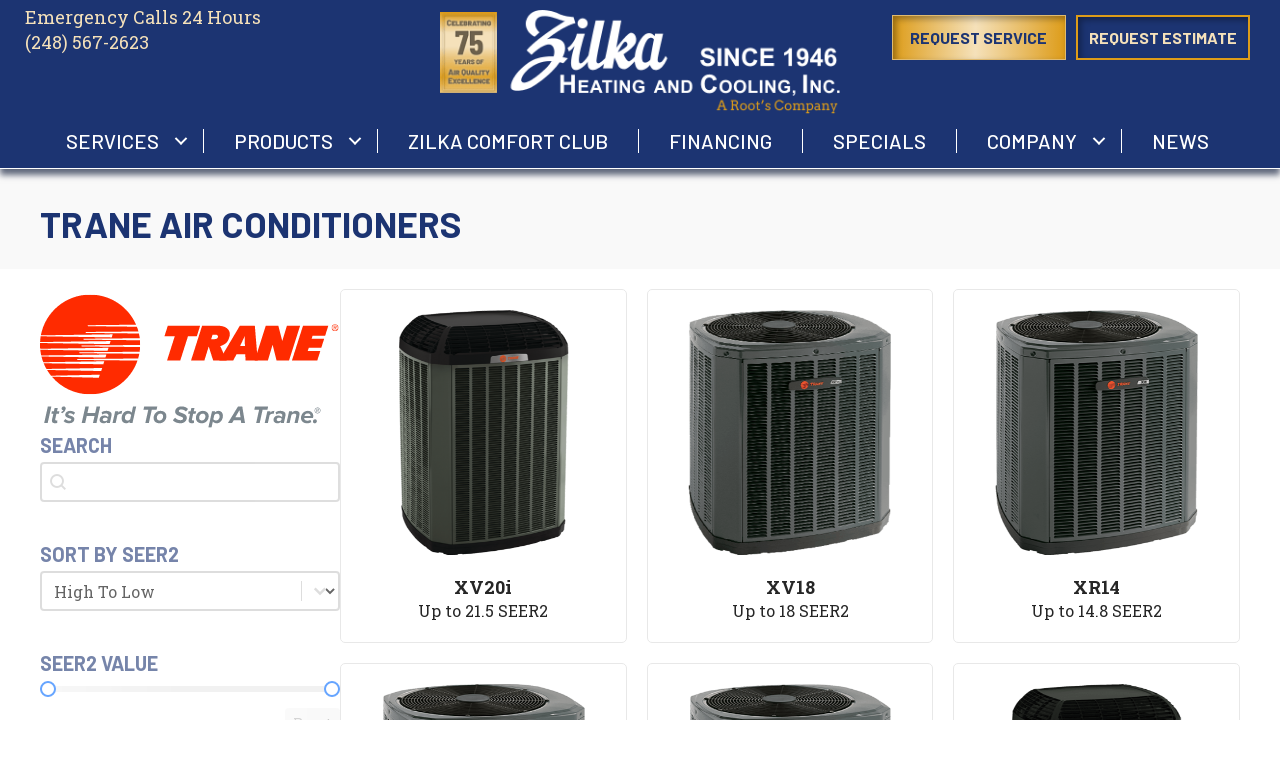

--- FILE ---
content_type: text/html; charset=UTF-8
request_url: https://majesticheatingcooling.com/products/trane/air-conditioners/
body_size: 15211
content:
<!DOCTYPE html>
<html lang="en-US" prefix="og: https://ogp.me/ns#">
<head>
<meta charset="UTF-8" />
<meta name='viewport' content='width=device-width, initial-scale=1.0' />
<meta http-equiv='X-UA-Compatible' content='IE=edge' />
<link rel="profile" href="https://gmpg.org/xfn/11" />
	<style>img:is([sizes="auto" i], [sizes^="auto," i]) { contain-intrinsic-size: 3000px 1500px }</style>
	<!-- Google Tag Manager -->
<script>(function(w,d,s,l,i){w[l]=w[l]||[];w[l].push({'gtm.start':
new Date().getTime(),event:'gtm.js'});var f=d.getElementsByTagName(s)[0],
j=d.createElement(s),dl=l!='dataLayer'?'&l='+l:'';j.async=true;j.src=
'https://www.googletagmanager.com/gtm.js?id='+i+dl;f.parentNode.insertBefore(j,f);
})(window,document,'script','dataLayer','GTM-M4SNBRC');</script>
<!-- End Google Tag Manager -->

<!-- Google tag (gtag.js) --> <script async src="https://www.googletagmanager.com/gtag/js?id=AW-11313343523"></script>
 <script> window.dataLayer = window.dataLayer || []; function 
gtag(){dataLayer.push(arguments);} gtag('js', new Date()); 
gtag('config', 'AW-11313343523'); </script>

<!-- Meta Pixel Code -->
<script>
  !function(f,b,e,v,n,t,s)
  {if(f.fbq)return;n=f.fbq=function(){n.callMethod?
  n.callMethod.apply(n,arguments):n.queue.push(arguments)};
  if(!f._fbq)f._fbq=n;n.push=n;n.loaded=!0;n.version='2.0';
  n.queue=[];t=b.createElement(e);t.async=!0;
  t.src=v;s=b.getElementsByTagName(e)[0];
  s.parentNode.insertBefore(t,s)}(window, document,'script',
  'https://connect.facebook.net/en_US/fbevents.js');
  fbq('init', '1067922334628506');
  fbq('track', 'PageView');
</script>
<noscript><img height="1" width="1" style="display:none"
  src="https://www.facebook.com/tr?id=1067922334628506&ev=PageView&noscript=1"
/></noscript>
<!-- End Meta Pixel Code -->

<!-- ServiceTitan DNI -->
<script>
    dni = (function(q,w,e,r,t,y,u){q['ServiceTitanDniObject']=t;q[t]=q[t]||function(){
        (q[t].q=q[t].q||[]).push(arguments)};q[t].l=1*new Date();y=w.createElement(e);
        u=w.getElementsByTagName(e)[0];y.async=true;y.src=r;u.parentNode.insertBefore(y,u);
        return q[t];
    })(window,document,'script','https://static.servicetitan.com/marketing-ads/dni.js','dni');
    dni('init', '1889688863');
    document.addEventListener('DOMContentLoaded', function() { dni('load'); }, false);
</script>
<!-- ServiceTitan DNI -->


<!-- Search Engine Optimization by Rank Math PRO - https://rankmath.com/ -->
<title>Trane Air Conditioners | Zilka Heating And Cooling</title>
<meta name="robots" content="follow, index, max-snippet:-1, max-video-preview:-1, max-image-preview:large"/>
<link rel="canonical" href="https://zilkaheatingcooling.com/products/trane/air-conditioners/" />
<meta property="og:locale" content="en_US" />
<meta property="og:type" content="article" />
<meta property="og:title" content="Trane Air Conditioners | Zilka Heating And Cooling" />
<meta property="og:url" content="https://zilkaheatingcooling.com/products/trane/air-conditioners/" />
<meta property="og:site_name" content="Zilka Heating and Cooling" />
<meta property="article:publisher" content="https://www.facebook.com/Zilka-Heating-and-Cooling-425353897830267" />
<meta property="article:published_time" content="2022-10-13T16:47:23-04:00" />
<meta name="twitter:card" content="summary_large_image" />
<meta name="twitter:title" content="Trane Air Conditioners | Zilka Heating And Cooling" />
<meta name="twitter:label1" content="Time to read" />
<meta name="twitter:data1" content="Less than a minute" />
<script type="application/ld+json" class="rank-math-schema-pro">{"@context":"https://schema.org","@graph":[{"@type":"Place","@id":"https://zilkaheatingcooling.com/#place","address":{"@type":"PostalAddress","streetAddress":"2595 Orchard Lake Road","addressLocality":"Sylvan Lake","addressRegion":"Michigan","postalCode":"48320","addressCountry":"United States"}},{"@type":["HVACBusiness","Organization"],"@id":"https://zilkaheatingcooling.com/#organization","name":"Zilka Heating and Cooling","url":"https://zilkaheatingcooling.com","sameAs":["https://www.facebook.com/Zilka-Heating-and-Cooling-425353897830267"],"address":{"@type":"PostalAddress","streetAddress":"2595 Orchard Lake Road","addressLocality":"Sylvan Lake","addressRegion":"Michigan","postalCode":"48320","addressCountry":"United States"},"logo":{"@type":"ImageObject","@id":"https://zilkaheatingcooling.com/#logo","url":"https://zilkaheatingcooling.com/wp-content/uploads/ZIL-Logo-RGB.png","contentUrl":"https://zilkaheatingcooling.com/wp-content/uploads/ZIL-Logo-RGB.png","caption":"Zilka Heating and Cooling","inLanguage":"en-US","width":"512","height":"134"},"openingHours":["Monday,Tuesday,Wednesday,Thursday,Friday,Saturday,Sunday 00:00-00:00"],"location":{"@id":"https://zilkaheatingcooling.com/#place"},"image":{"@id":"https://zilkaheatingcooling.com/#logo"}},{"@type":"WebSite","@id":"https://zilkaheatingcooling.com/#website","url":"https://zilkaheatingcooling.com","name":"Zilka Heating and Cooling","publisher":{"@id":"https://zilkaheatingcooling.com/#organization"},"inLanguage":"en-US"},{"@type":"ImageObject","@id":"https://assets.bxb.media/hvac/product-images/trane/trane-logo.svg","url":"https://assets.bxb.media/hvac/product-images/trane/trane-logo.svg","width":"200","height":"200","inLanguage":"en-US"},{"@type":"WebPage","@id":"https://zilkaheatingcooling.com/products/trane/air-conditioners/#webpage","url":"https://zilkaheatingcooling.com/products/trane/air-conditioners/","name":"Trane Air Conditioners | Zilka Heating And Cooling","datePublished":"2022-10-13T16:47:23-04:00","dateModified":"2022-10-13T16:47:23-04:00","isPartOf":{"@id":"https://zilkaheatingcooling.com/#website"},"primaryImageOfPage":{"@id":"https://assets.bxb.media/hvac/product-images/trane/trane-logo.svg"},"inLanguage":"en-US"},{"@type":"Person","@id":"https://zilkaheatingcooling.com/products/trane/air-conditioners/#author","name":"Zilka Heating and Cooling","image":{"@type":"ImageObject","@id":"https://secure.gravatar.com/avatar/cecdde9253e9a8a612fe07447061a0743bd828bd39ece1f99310a65f30ff0822?s=96&amp;d=mm&amp;r=g","url":"https://secure.gravatar.com/avatar/cecdde9253e9a8a612fe07447061a0743bd828bd39ece1f99310a65f30ff0822?s=96&amp;d=mm&amp;r=g","caption":"Zilka Heating and Cooling","inLanguage":"en-US"},"worksFor":{"@id":"https://zilkaheatingcooling.com/#organization"}},{"@type":"Article","headline":"Trane Air Conditioners | Zilka Heating And Cooling","datePublished":"2022-10-13T16:47:23-04:00","dateModified":"2022-10-13T16:47:23-04:00","author":{"@id":"https://zilkaheatingcooling.com/products/trane/air-conditioners/#author","name":"Zilka Heating and Cooling"},"publisher":{"@id":"https://zilkaheatingcooling.com/#organization"},"name":"Trane Air Conditioners | Zilka Heating And Cooling","@id":"https://zilkaheatingcooling.com/products/trane/air-conditioners/#richSnippet","isPartOf":{"@id":"https://zilkaheatingcooling.com/products/trane/air-conditioners/#webpage"},"image":{"@id":"https://assets.bxb.media/hvac/product-images/trane/trane-logo.svg"},"inLanguage":"en-US","mainEntityOfPage":{"@id":"https://zilkaheatingcooling.com/products/trane/air-conditioners/#webpage"}}]}</script>
<!-- /Rank Math WordPress SEO plugin -->

<link rel='dns-prefetch' href='//kit.fontawesome.com' />
<link rel='dns-prefetch' href='//fonts.googleapis.com' />
<link href='https://fonts.gstatic.com' crossorigin rel='preconnect' />
<link rel="alternate" type="application/rss+xml" title="Zilka Heating and Cooling &raquo; Feed" href="https://zilkaheatingcooling.com/feed/" />
<link rel="alternate" type="application/rss+xml" title="Zilka Heating and Cooling &raquo; Comments Feed" href="https://zilkaheatingcooling.com/comments/feed/" />
<link rel='stylesheet' id='wp-block-library-css' href='https://zilkaheatingcooling.com/wp-includes/css/dist/block-library/style.min.css?=1754317401' media='all' />
<style id='wp-block-library-theme-inline-css'>
.wp-block-audio :where(figcaption){color:#555;font-size:13px;text-align:center}.is-dark-theme .wp-block-audio :where(figcaption){color:#ffffffa6}.wp-block-audio{margin:0 0 1em}.wp-block-code{border:1px solid #ccc;border-radius:4px;font-family:Menlo,Consolas,monaco,monospace;padding:.8em 1em}.wp-block-embed :where(figcaption){color:#555;font-size:13px;text-align:center}.is-dark-theme .wp-block-embed :where(figcaption){color:#ffffffa6}.wp-block-embed{margin:0 0 1em}.blocks-gallery-caption{color:#555;font-size:13px;text-align:center}.is-dark-theme .blocks-gallery-caption{color:#ffffffa6}:root :where(.wp-block-image figcaption){color:#555;font-size:13px;text-align:center}.is-dark-theme :root :where(.wp-block-image figcaption){color:#ffffffa6}.wp-block-image{margin:0 0 1em}.wp-block-pullquote{border-bottom:4px solid;border-top:4px solid;color:currentColor;margin-bottom:1.75em}.wp-block-pullquote cite,.wp-block-pullquote footer,.wp-block-pullquote__citation{color:currentColor;font-size:.8125em;font-style:normal;text-transform:uppercase}.wp-block-quote{border-left:.25em solid;margin:0 0 1.75em;padding-left:1em}.wp-block-quote cite,.wp-block-quote footer{color:currentColor;font-size:.8125em;font-style:normal;position:relative}.wp-block-quote:where(.has-text-align-right){border-left:none;border-right:.25em solid;padding-left:0;padding-right:1em}.wp-block-quote:where(.has-text-align-center){border:none;padding-left:0}.wp-block-quote.is-large,.wp-block-quote.is-style-large,.wp-block-quote:where(.is-style-plain){border:none}.wp-block-search .wp-block-search__label{font-weight:700}.wp-block-search__button{border:1px solid #ccc;padding:.375em .625em}:where(.wp-block-group.has-background){padding:1.25em 2.375em}.wp-block-separator.has-css-opacity{opacity:.4}.wp-block-separator{border:none;border-bottom:2px solid;margin-left:auto;margin-right:auto}.wp-block-separator.has-alpha-channel-opacity{opacity:1}.wp-block-separator:not(.is-style-wide):not(.is-style-dots){width:100px}.wp-block-separator.has-background:not(.is-style-dots){border-bottom:none;height:1px}.wp-block-separator.has-background:not(.is-style-wide):not(.is-style-dots){height:2px}.wp-block-table{margin:0 0 1em}.wp-block-table td,.wp-block-table th{word-break:normal}.wp-block-table :where(figcaption){color:#555;font-size:13px;text-align:center}.is-dark-theme .wp-block-table :where(figcaption){color:#ffffffa6}.wp-block-video :where(figcaption){color:#555;font-size:13px;text-align:center}.is-dark-theme .wp-block-video :where(figcaption){color:#ffffffa6}.wp-block-video{margin:0 0 1em}:root :where(.wp-block-template-part.has-background){margin-bottom:0;margin-top:0;padding:1.25em 2.375em}
</style>
<style id='classic-theme-styles-inline-css'>
/*! This file is auto-generated */
.wp-block-button__link{color:#fff;background-color:#32373c;border-radius:9999px;box-shadow:none;text-decoration:none;padding:calc(.667em + 2px) calc(1.333em + 2px);font-size:1.125em}.wp-block-file__button{background:#32373c;color:#fff;text-decoration:none}
</style>
<link rel='stylesheet' id='font-awesome-svg-styles-css' href='https://zilkaheatingcooling.com/wp-content/uploads/font-awesome/v6.4.2/css/svg-with-js.css?=1741810989' media='all' />
<style id='font-awesome-svg-styles-inline-css'>
   .wp-block-font-awesome-icon svg::before,
   .wp-rich-text-font-awesome-icon svg::before {content: unset;}
</style>
<style id='global-styles-inline-css'>
:root{--wp--preset--aspect-ratio--square: 1;--wp--preset--aspect-ratio--4-3: 4/3;--wp--preset--aspect-ratio--3-4: 3/4;--wp--preset--aspect-ratio--3-2: 3/2;--wp--preset--aspect-ratio--2-3: 2/3;--wp--preset--aspect-ratio--16-9: 16/9;--wp--preset--aspect-ratio--9-16: 9/16;--wp--preset--color--black: #000000;--wp--preset--color--cyan-bluish-gray: #abb8c3;--wp--preset--color--white: #ffffff;--wp--preset--color--pale-pink: #f78da7;--wp--preset--color--vivid-red: #cf2e2e;--wp--preset--color--luminous-vivid-orange: #ff6900;--wp--preset--color--luminous-vivid-amber: #fcb900;--wp--preset--color--light-green-cyan: #7bdcb5;--wp--preset--color--vivid-green-cyan: #00d084;--wp--preset--color--pale-cyan-blue: #8ed1fc;--wp--preset--color--vivid-cyan-blue: #0693e3;--wp--preset--color--vivid-purple: #9b51e0;--wp--preset--color--fl-heading-text: #1c3472;--wp--preset--color--fl-body-bg: #ffffff;--wp--preset--color--fl-body-text: #000000;--wp--preset--color--fl-accent: #dd9c19;--wp--preset--color--fl-accent-hover: #dd9c19;--wp--preset--color--fl-topbar-bg: #ffffff;--wp--preset--color--fl-topbar-text: #000000;--wp--preset--color--fl-topbar-link: #428bca;--wp--preset--color--fl-topbar-hover: #428bca;--wp--preset--color--fl-header-bg: #ffffff;--wp--preset--color--fl-header-text: #000000;--wp--preset--color--fl-header-link: #428bca;--wp--preset--color--fl-header-hover: #428bca;--wp--preset--color--fl-nav-bg: #ffffff;--wp--preset--color--fl-nav-link: #428bca;--wp--preset--color--fl-nav-hover: #428bca;--wp--preset--color--fl-content-bg: #ffffff;--wp--preset--color--fl-footer-widgets-bg: #ffffff;--wp--preset--color--fl-footer-widgets-text: #000000;--wp--preset--color--fl-footer-widgets-link: #428bca;--wp--preset--color--fl-footer-widgets-hover: #428bca;--wp--preset--color--fl-footer-bg: #ffffff;--wp--preset--color--fl-footer-text: #000000;--wp--preset--color--fl-footer-link: #428bca;--wp--preset--color--fl-footer-hover: #428bca;--wp--preset--gradient--vivid-cyan-blue-to-vivid-purple: linear-gradient(135deg,rgba(6,147,227,1) 0%,rgb(155,81,224) 100%);--wp--preset--gradient--light-green-cyan-to-vivid-green-cyan: linear-gradient(135deg,rgb(122,220,180) 0%,rgb(0,208,130) 100%);--wp--preset--gradient--luminous-vivid-amber-to-luminous-vivid-orange: linear-gradient(135deg,rgba(252,185,0,1) 0%,rgba(255,105,0,1) 100%);--wp--preset--gradient--luminous-vivid-orange-to-vivid-red: linear-gradient(135deg,rgba(255,105,0,1) 0%,rgb(207,46,46) 100%);--wp--preset--gradient--very-light-gray-to-cyan-bluish-gray: linear-gradient(135deg,rgb(238,238,238) 0%,rgb(169,184,195) 100%);--wp--preset--gradient--cool-to-warm-spectrum: linear-gradient(135deg,rgb(74,234,220) 0%,rgb(151,120,209) 20%,rgb(207,42,186) 40%,rgb(238,44,130) 60%,rgb(251,105,98) 80%,rgb(254,248,76) 100%);--wp--preset--gradient--blush-light-purple: linear-gradient(135deg,rgb(255,206,236) 0%,rgb(152,150,240) 100%);--wp--preset--gradient--blush-bordeaux: linear-gradient(135deg,rgb(254,205,165) 0%,rgb(254,45,45) 50%,rgb(107,0,62) 100%);--wp--preset--gradient--luminous-dusk: linear-gradient(135deg,rgb(255,203,112) 0%,rgb(199,81,192) 50%,rgb(65,88,208) 100%);--wp--preset--gradient--pale-ocean: linear-gradient(135deg,rgb(255,245,203) 0%,rgb(182,227,212) 50%,rgb(51,167,181) 100%);--wp--preset--gradient--electric-grass: linear-gradient(135deg,rgb(202,248,128) 0%,rgb(113,206,126) 100%);--wp--preset--gradient--midnight: linear-gradient(135deg,rgb(2,3,129) 0%,rgb(40,116,252) 100%);--wp--preset--font-size--small: 13px;--wp--preset--font-size--medium: 20px;--wp--preset--font-size--large: 36px;--wp--preset--font-size--x-large: 42px;--wp--preset--spacing--20: 0.44rem;--wp--preset--spacing--30: 0.67rem;--wp--preset--spacing--40: 1rem;--wp--preset--spacing--50: 1.5rem;--wp--preset--spacing--60: 2.25rem;--wp--preset--spacing--70: 3.38rem;--wp--preset--spacing--80: 5.06rem;--wp--preset--shadow--natural: 6px 6px 9px rgba(0, 0, 0, 0.2);--wp--preset--shadow--deep: 12px 12px 50px rgba(0, 0, 0, 0.4);--wp--preset--shadow--sharp: 6px 6px 0px rgba(0, 0, 0, 0.2);--wp--preset--shadow--outlined: 6px 6px 0px -3px rgba(255, 255, 255, 1), 6px 6px rgba(0, 0, 0, 1);--wp--preset--shadow--crisp: 6px 6px 0px rgba(0, 0, 0, 1);}:where(.is-layout-flex){gap: 0.5em;}:where(.is-layout-grid){gap: 0.5em;}body .is-layout-flex{display: flex;}.is-layout-flex{flex-wrap: wrap;align-items: center;}.is-layout-flex > :is(*, div){margin: 0;}body .is-layout-grid{display: grid;}.is-layout-grid > :is(*, div){margin: 0;}:where(.wp-block-columns.is-layout-flex){gap: 2em;}:where(.wp-block-columns.is-layout-grid){gap: 2em;}:where(.wp-block-post-template.is-layout-flex){gap: 1.25em;}:where(.wp-block-post-template.is-layout-grid){gap: 1.25em;}.has-black-color{color: var(--wp--preset--color--black) !important;}.has-cyan-bluish-gray-color{color: var(--wp--preset--color--cyan-bluish-gray) !important;}.has-white-color{color: var(--wp--preset--color--white) !important;}.has-pale-pink-color{color: var(--wp--preset--color--pale-pink) !important;}.has-vivid-red-color{color: var(--wp--preset--color--vivid-red) !important;}.has-luminous-vivid-orange-color{color: var(--wp--preset--color--luminous-vivid-orange) !important;}.has-luminous-vivid-amber-color{color: var(--wp--preset--color--luminous-vivid-amber) !important;}.has-light-green-cyan-color{color: var(--wp--preset--color--light-green-cyan) !important;}.has-vivid-green-cyan-color{color: var(--wp--preset--color--vivid-green-cyan) !important;}.has-pale-cyan-blue-color{color: var(--wp--preset--color--pale-cyan-blue) !important;}.has-vivid-cyan-blue-color{color: var(--wp--preset--color--vivid-cyan-blue) !important;}.has-vivid-purple-color{color: var(--wp--preset--color--vivid-purple) !important;}.has-black-background-color{background-color: var(--wp--preset--color--black) !important;}.has-cyan-bluish-gray-background-color{background-color: var(--wp--preset--color--cyan-bluish-gray) !important;}.has-white-background-color{background-color: var(--wp--preset--color--white) !important;}.has-pale-pink-background-color{background-color: var(--wp--preset--color--pale-pink) !important;}.has-vivid-red-background-color{background-color: var(--wp--preset--color--vivid-red) !important;}.has-luminous-vivid-orange-background-color{background-color: var(--wp--preset--color--luminous-vivid-orange) !important;}.has-luminous-vivid-amber-background-color{background-color: var(--wp--preset--color--luminous-vivid-amber) !important;}.has-light-green-cyan-background-color{background-color: var(--wp--preset--color--light-green-cyan) !important;}.has-vivid-green-cyan-background-color{background-color: var(--wp--preset--color--vivid-green-cyan) !important;}.has-pale-cyan-blue-background-color{background-color: var(--wp--preset--color--pale-cyan-blue) !important;}.has-vivid-cyan-blue-background-color{background-color: var(--wp--preset--color--vivid-cyan-blue) !important;}.has-vivid-purple-background-color{background-color: var(--wp--preset--color--vivid-purple) !important;}.has-black-border-color{border-color: var(--wp--preset--color--black) !important;}.has-cyan-bluish-gray-border-color{border-color: var(--wp--preset--color--cyan-bluish-gray) !important;}.has-white-border-color{border-color: var(--wp--preset--color--white) !important;}.has-pale-pink-border-color{border-color: var(--wp--preset--color--pale-pink) !important;}.has-vivid-red-border-color{border-color: var(--wp--preset--color--vivid-red) !important;}.has-luminous-vivid-orange-border-color{border-color: var(--wp--preset--color--luminous-vivid-orange) !important;}.has-luminous-vivid-amber-border-color{border-color: var(--wp--preset--color--luminous-vivid-amber) !important;}.has-light-green-cyan-border-color{border-color: var(--wp--preset--color--light-green-cyan) !important;}.has-vivid-green-cyan-border-color{border-color: var(--wp--preset--color--vivid-green-cyan) !important;}.has-pale-cyan-blue-border-color{border-color: var(--wp--preset--color--pale-cyan-blue) !important;}.has-vivid-cyan-blue-border-color{border-color: var(--wp--preset--color--vivid-cyan-blue) !important;}.has-vivid-purple-border-color{border-color: var(--wp--preset--color--vivid-purple) !important;}.has-vivid-cyan-blue-to-vivid-purple-gradient-background{background: var(--wp--preset--gradient--vivid-cyan-blue-to-vivid-purple) !important;}.has-light-green-cyan-to-vivid-green-cyan-gradient-background{background: var(--wp--preset--gradient--light-green-cyan-to-vivid-green-cyan) !important;}.has-luminous-vivid-amber-to-luminous-vivid-orange-gradient-background{background: var(--wp--preset--gradient--luminous-vivid-amber-to-luminous-vivid-orange) !important;}.has-luminous-vivid-orange-to-vivid-red-gradient-background{background: var(--wp--preset--gradient--luminous-vivid-orange-to-vivid-red) !important;}.has-very-light-gray-to-cyan-bluish-gray-gradient-background{background: var(--wp--preset--gradient--very-light-gray-to-cyan-bluish-gray) !important;}.has-cool-to-warm-spectrum-gradient-background{background: var(--wp--preset--gradient--cool-to-warm-spectrum) !important;}.has-blush-light-purple-gradient-background{background: var(--wp--preset--gradient--blush-light-purple) !important;}.has-blush-bordeaux-gradient-background{background: var(--wp--preset--gradient--blush-bordeaux) !important;}.has-luminous-dusk-gradient-background{background: var(--wp--preset--gradient--luminous-dusk) !important;}.has-pale-ocean-gradient-background{background: var(--wp--preset--gradient--pale-ocean) !important;}.has-electric-grass-gradient-background{background: var(--wp--preset--gradient--electric-grass) !important;}.has-midnight-gradient-background{background: var(--wp--preset--gradient--midnight) !important;}.has-small-font-size{font-size: var(--wp--preset--font-size--small) !important;}.has-medium-font-size{font-size: var(--wp--preset--font-size--medium) !important;}.has-large-font-size{font-size: var(--wp--preset--font-size--large) !important;}.has-x-large-font-size{font-size: var(--wp--preset--font-size--x-large) !important;}
:where(.wp-block-post-template.is-layout-flex){gap: 1.25em;}:where(.wp-block-post-template.is-layout-grid){gap: 1.25em;}
:where(.wp-block-columns.is-layout-flex){gap: 2em;}:where(.wp-block-columns.is-layout-grid){gap: 2em;}
:root :where(.wp-block-pullquote){font-size: 1.5em;line-height: 1.6;}
</style>
<link rel='stylesheet' id='fl-builder-layout-8645-css' href='https://zilkaheatingcooling.com/wp-content/uploads/bb-plugin/cache/8645-layout.css?=1764981322' media='all' />
<link rel='stylesheet' id='wpa-style-css' href='https://zilkaheatingcooling.com/wp-content/plugins/wp-accessibility/css/wpa-style.css?=1754320672' media='all' />
<style id='wpa-style-inline-css'>
.wpa-hide-ltr#skiplinks a, .wpa-hide-ltr#skiplinks a:hover, .wpa-hide-ltr#skiplinks a:visited {
	
}
.wpa-hide-ltr#skiplinks a:active,  .wpa-hide-ltr#skiplinks a:focus {
	
}
	
		:focus { outline: 2px solid #cccccc!important; outline-offset: 2px !important; }
		:root { --admin-bar-top : 7px; }
</style>
<style id='wpgb-head-inline-css'>
.wp-grid-builder:not(.wpgb-template),.wpgb-facet{opacity:0.01}.wpgb-facet fieldset{margin:0;padding:0;border:none;outline:none;box-shadow:none}.wpgb-facet fieldset:last-child{margin-bottom:40px;}.wpgb-facet fieldset legend.wpgb-sr-only{height:1px;width:1px}
</style>
<link rel='stylesheet' id='jquery-magnificpopup-css' href='https://zilkaheatingcooling.com/wp-content/plugins/bb-plugin/css/jquery.magnificpopup.min.css?=1764964283' media='all' />
<link rel='stylesheet' id='fl-builder-layout-bundle-0ab0bbc0af9265c7fdb3ffd48982415a-css' href='https://zilkaheatingcooling.com/wp-content/uploads/bb-plugin/cache/0ab0bbc0af9265c7fdb3ffd48982415a-layout-bundle.css?=1764965928' media='all' />
<link rel='stylesheet' id='ptb-css' href='https://zilkaheatingcooling.com/wp-content/plugins/themify-ptb/public/css/ptb-public.css?=1748448727' media='all' />
<link rel='stylesheet' id='bootstrap-css' href='https://zilkaheatingcooling.com/wp-content/themes/bb-theme/css/bootstrap.min.css?=1764966728' media='all' />
<link rel='stylesheet' id='fl-automator-skin-css' href='https://zilkaheatingcooling.com/wp-content/uploads/bb-theme/skin-6933414caca57.css?=1764966732' media='all' />
<link rel='stylesheet' id='fl-child-theme-css' href='https://zilkaheatingcooling.com/wp-content/themes/bb-theme-child/style.css?=1569433909' media='all' />
<link rel='stylesheet' id='pp_custom_css_dev_css-css' href='https://zilkaheatingcooling.com/wp-content/uploads/pp-css-js-dev/custom.css?=1768324227' media='all' />
<link rel='stylesheet' id='fl-builder-google-fonts-f0f19b723b4d31e64cf35d84bfd450f2-css' href='//fonts.googleapis.com/css?family=Roboto+Slab%3A300%2C400%2C700%7CBarlow%3A500%2C700%2C800%2C400%2C600&#038;ver=6.8.3' media='all' />
<script src="https://zilkaheatingcooling.com/wp-content/plugins/svg-support/vendor/DOMPurify/DOMPurify.min.js?=1740507924" id="bodhi-dompurify-library-js"></script>
<script src="https://zilkaheatingcooling.com/wp-includes/js/jquery/jquery.min.js?=1702320616" id="jquery-core-js"></script>
<script src="https://zilkaheatingcooling.com/wp-includes/js/jquery/jquery-migrate.min.js?=1694697646" id="jquery-migrate-js"></script>
<script id="bodhi_svg_inline-js-extra">
var svgSettings = {"skipNested":""};
</script>
<script src="https://zilkaheatingcooling.com/wp-content/plugins/svg-support/js/min/svgs-inline-min.js?=1740507924" id="bodhi_svg_inline-js"></script>
<script id="bodhi_svg_inline-js-after">
cssTarget={"Bodhi":"img.style-svg","ForceInlineSVG":"style-svg"};ForceInlineSVGActive="false";frontSanitizationEnabled="on";
</script>
<script src="https://zilkaheatingcooling.com/wp-content/plugins/wp-retina-2x-pro/app/picturefill.min.js?=1665694874" id="wr2x-picturefill-js-js"></script>
<script defer crossorigin="anonymous" src="https://kit.fontawesome.com/2c21c1fe9e.js" id="font-awesome-official-js"></script>
<script id="ptb-js-extra">
var ptb = {"url":"https:\/\/zilkaheatingcooling.com\/wp-content\/plugins\/themify-ptb\/public\/","ver":"2.2.3","include":"https:\/\/zilkaheatingcooling.com\/wp-includes\/js\/","is_themify":"","jqmeter":"https:\/\/zilkaheatingcooling.com\/wp-content\/plugins\/themify-ptb\/public\/js\/jqmeter.min.js","ajaxurl":"https:\/\/zilkaheatingcooling.com\/wp-admin\/admin-ajax.php","lng":"en","map_key":"","modules":{"gallery":{"js":"https:\/\/zilkaheatingcooling.com\/wp-content\/plugins\/themify-ptb\/public\/js\/modules\/gallery.js","selector":".ptb_extra_showcase, .ptb_extra_gallery_masonry .ptb_extra_gallery"},"map":{"js":"https:\/\/zilkaheatingcooling.com\/wp-content\/plugins\/themify-ptb\/public\/js\/modules\/map.js","selector":".ptb_extra_map"},"progress_bar":{"js":"https:\/\/zilkaheatingcooling.com\/wp-content\/plugins\/themify-ptb\/public\/js\/modules\/progress_bar.js","selector":".ptb_extra_progress_bar"},"rating":{"js":"https:\/\/zilkaheatingcooling.com\/wp-content\/plugins\/themify-ptb\/public\/js\/modules\/rating.js","selector":".ptb_extra_rating"},"video":{"js":"https:\/\/zilkaheatingcooling.com\/wp-content\/plugins\/themify-ptb\/public\/js\/modules\/video.js","selector":".ptb_extra_show_video"},"accordion":{"js":"https:\/\/zilkaheatingcooling.com\/wp-content\/plugins\/themify-ptb\/public\/js\/modules\/accordion.js","selector":".ptb_extra_accordion"},"lightbox":{"js":"https:\/\/zilkaheatingcooling.com\/wp-content\/plugins\/themify-ptb\/public\/js\/modules\/lightbox.js","selector":".ptb_lightbox, .ptb_extra_lightbox, .ptb_extra_video_lightbox"},"masonry":{"js":"https:\/\/zilkaheatingcooling.com\/wp-content\/plugins\/themify-ptb\/public\/js\/modules\/masonry.js","selector":".ptb_masonry"},"post_filter":{"js":"https:\/\/zilkaheatingcooling.com\/wp-content\/plugins\/themify-ptb\/public\/js\/modules\/post_filter.js","selector":".ptb-post-filter"},"slider":{"js":"https:\/\/zilkaheatingcooling.com\/wp-content\/plugins\/themify-ptb\/public\/js\/modules\/slider.js","selector":".ptb_slider"}}};
</script>
<script defer="defer" src="https://zilkaheatingcooling.com/wp-content/plugins/themify-ptb/public/js/ptb-public.js?=1748448727" id="ptb-js"></script>
<script src="https://zilkaheatingcooling.com/wp-content/plugins/wp-accessibility/js/fingerprint.min.js?=1754320672" id="wpa-fingerprintjs-js"></script>
<script src="https://zilkaheatingcooling.com/wp-content/uploads/pp-css-js-dev/custom.js?=1547126622" id="pp_custom_css_dev_js-js"></script>
<link rel="https://api.w.org/" href="https://zilkaheatingcooling.com/wp-json/" /><link rel="alternate" title="JSON" type="application/json" href="https://zilkaheatingcooling.com/wp-json/wp/v2/pages/8645" /><link rel="EditURI" type="application/rsd+xml" title="RSD" href="https://zilkaheatingcooling.com/xmlrpc.php?rsd" />
<meta name="generator" content="WordPress 6.8.3" />
<link rel='shortlink' href='https://zilkaheatingcooling.com/?p=8645' />
<link rel="alternate" title="oEmbed (JSON)" type="application/json+oembed" href="https://zilkaheatingcooling.com/wp-json/oembed/1.0/embed?url=https%3A%2F%2Fzilkaheatingcooling.com%2Fproducts%2Ftrane%2Fair-conditioners%2F" />
<link rel="alternate" title="oEmbed (XML)" type="text/xml+oembed" href="https://zilkaheatingcooling.com/wp-json/oembed/1.0/embed?url=https%3A%2F%2Fzilkaheatingcooling.com%2Fproducts%2Ftrane%2Fair-conditioners%2F&#038;format=xml" />
<script type="application/json" id="bxbCustomData">{"stateIndex":"22","annualCoolingHours":"","seerMin":"9","seerMax":"22","seerOld":"10","seerNew":"19","tonnage":"3","annualHeatingHours":"","afueMin":"60","afueMax":"97","afueOld":"80","afueNew":"95","btu":"80000"}</script>
<noscript><style>.wp-grid-builder .wpgb-card.wpgb-card-hidden .wpgb-card-wrapper{opacity:1!important;visibility:visible!important;transform:none!important}.wpgb-facet {opacity:1!important;pointer-events:auto!important}.wpgb-facet *:not(.wpgb-pagination-facet){display:none}</style></noscript><link rel="icon" href="https://zilkaheatingcooling.com/wp-content/uploads/cropped-ZIL-Logo-FVCN-32x32.png" sizes="32x32" />
<link rel="icon" href="https://zilkaheatingcooling.com/wp-content/uploads/cropped-ZIL-Logo-FVCN-192x192.png" sizes="192x192" />
<link rel="apple-touch-icon" href="https://zilkaheatingcooling.com/wp-content/uploads/cropped-ZIL-Logo-FVCN-180x180.png" />
<meta name="msapplication-TileImage" content="https://zilkaheatingcooling.com/wp-content/uploads/cropped-ZIL-Logo-FVCN-270x270.png" />
</head>
<body class="wp-singular page-template-default page page-id-8645 page-child parent-pageid-8644 wp-theme-bb-theme wp-child-theme-bb-theme-child fl-builder fl-builder-2-9-4-1 fl-themer-1-5-2-1 fl-theme-1-7-19-1 fl-no-js fl-theme-builder-footer fl-theme-builder-footer-footer fl-theme-builder-header fl-theme-builder-header-header-a-bb fl-framework-bootstrap fl-preset-default fl-full-width fl-search-active" itemscope="itemscope" itemtype="https://schema.org/WebPage"><!-- Google Tag Manager (noscript) -->
<noscript><iframe src="https://www.googletagmanager.com/ns.html?id=GTM-M4SNBRC"
height="0" width="0" style="display:none;visibility:hidden"></iframe></noscript>
<!-- End Google Tag Manager (noscript) -->


<a aria-label="Skip to content" class="fl-screen-reader-text" href="#fl-main-content">Skip to content</a><div class="fl-page">
	<header class="fl-builder-content fl-builder-content-5251 fl-builder-global-templates-locked" data-post-id="5251" data-type="header" data-sticky="1" data-sticky-on="desktop-medium" data-sticky-breakpoint="medium" data-shrink="0" data-overlay="0" data-overlay-bg="transparent" data-shrink-image-height="50px" role="banner" itemscope="itemscope" itemtype="http://schema.org/WPHeader"><div class="fl-row fl-row-full-width fl-row-bg-color fl-node-5f6bbb2f2037c fl-row-default-height fl-row-align-center bxb-header-row" data-node="5f6bbb2f2037c">
	<div class="fl-row-content-wrap">
						<div class="fl-row-content fl-row-full-width fl-node-content">
		
<div class="fl-col-group fl-node-j0zbfgw8aovs" data-node="j0zbfgw8aovs">
			<div class="fl-col fl-node-m647g0ycb3zn fl-col-bg-color" data-node="m647g0ycb3zn">
	<div class="fl-col-content fl-node-content"><div class="fl-module fl-module-photo fl-node-d5rwe94anhkl fl-visible-large fl-visible-medium" data-node="d5rwe94anhkl">
	<div class="fl-module-content fl-node-content">
		<div class="fl-photo fl-photo-align-center" itemscope itemtype="https://schema.org/ImageObject">
	<div class="fl-photo-content fl-photo-img-png">
				<a href="https://zilkaheatingcooling.com/" target="_self" itemprop="url">
				<img decoding="async" class="fl-photo-img wp-image-11008 size-full" src="https://zilkaheatingcooling.com/wp-content/uploads/zil-logo-header.png" alt="zil-logo-header" itemprop="image" height="216" width="830" title="zil-logo-header"  data-no-lazy="1" srcset="https://zilkaheatingcooling.com/wp-content/uploads/zil-logo-header.png 830w, https://zilkaheatingcooling.com/wp-content/uploads/zil-logo-header-300x78.png 300w, https://zilkaheatingcooling.com/wp-content/uploads/zil-logo-header-300x78@2x.png 600w" sizes="(max-width: 830px) 100vw, 830px" />
				</a>
					</div>
	</div>
	</div>
</div>
<div class="fl-module fl-module-photo fl-node-d9vqbs73zj4w fl-visible-mobile" data-node="d9vqbs73zj4w">
	<div class="fl-module-content fl-node-content">
		<div class="fl-photo fl-photo-align-center" itemscope itemtype="https://schema.org/ImageObject">
	<div class="fl-photo-content fl-photo-img-png">
				<a href="https://zilkaheatingcooling.com/" target="_self" itemprop="url">
				<img decoding="async" class="fl-photo-img wp-image-11008 size-full" src="https://zilkaheatingcooling.com/wp-content/uploads/zil-logo-header.png" alt="zil-logo-header" itemprop="image" height="216" width="830" title="zil-logo-header"  data-no-lazy="1" srcset="https://zilkaheatingcooling.com/wp-content/uploads/zil-logo-header.png 830w, https://zilkaheatingcooling.com/wp-content/uploads/zil-logo-header-300x78.png 300w, https://zilkaheatingcooling.com/wp-content/uploads/zil-logo-header-300x78@2x.png 600w" sizes="(max-width: 830px) 100vw, 830px" />
				</a>
					</div>
	</div>
	</div>
</div>
</div>
</div>
	</div>

<div class="fl-col-group fl-node-z8s1cj4y7fwu fl-col-group-custom-width" data-node="z8s1cj4y7fwu">
			<div class="fl-col fl-node-8vhsi0yam9fp fl-col-bg-color fl-col-small fl-col-small-full-width fl-col-small-custom-width" data-node="8vhsi0yam9fp">
	<div class="fl-col-content fl-node-content"><div  class="fl-module fl-module-rich-text fl-rich-text fl-node-u81pi6r2a5kg" data-node="u81pi6r2a5kg">
	<p>Emergency Calls 24 Hours</p>
</div>
<div  class="fl-module fl-module-rich-text fl-rich-text fl-node-5p6sgbi0xwjk" data-node="5p6sgbi0xwjk">
	<p><a href=tel:12485672623>(248) 567-2623</a></p>
</div>
</div>
</div>
			<div class="fl-col fl-node-4p8znjli965h fl-col-bg-color fl-col-small fl-col-small-full-width fl-visible-desktop" data-node="4p8znjli965h">
	<div class="fl-col-content fl-node-content"><div class="fl-module fl-module-photo fl-node-5f6a50a3275de" data-node="5f6a50a3275de">
	<div class="fl-module-content fl-node-content">
		<div class="fl-photo fl-photo-align-center" itemscope itemtype="https://schema.org/ImageObject">
	<div class="fl-photo-content fl-photo-img-png">
				<a href="https://zilkaheatingcooling.com/" target="_self" itemprop="url">
				<img decoding="async" class="fl-photo-img wp-image-11008 size-full" src="https://zilkaheatingcooling.com/wp-content/uploads/zil-logo-header.png" alt="zil-logo-header" itemprop="image" height="216" width="830" title="zil-logo-header"  data-no-lazy="1" srcset="https://zilkaheatingcooling.com/wp-content/uploads/zil-logo-header.png 830w, https://zilkaheatingcooling.com/wp-content/uploads/zil-logo-header-300x78.png 300w, https://zilkaheatingcooling.com/wp-content/uploads/zil-logo-header-300x78@2x.png 600w" sizes="(max-width: 830px) 100vw, 830px" />
				</a>
					</div>
	</div>
	</div>
</div>
</div>
</div>
			<div class="fl-col fl-node-o6hnkmybtqjg fl-col-bg-color fl-col-small fl-col-small-full-width fl-col-small-custom-width" data-node="o6hnkmybtqjg">
	<div class="fl-col-content fl-node-content"><div class="fl-module fl-module-button-group fl-node-kwhyn5s8xi3u header-buttons" data-node="kwhyn5s8xi3u">
	<div class="fl-module-content fl-node-content">
		<div class="fl-button-group fl-button-group-layout-horizontal fl-button-group-width-custom">
	<div class="fl-button-group-buttons" role="group" aria-label="">
		<div id="fl-button-group-button-kwhyn5s8xi3u-0" class="fl-button-group-button fl-button-group-button-kwhyn5s8xi3u-0"><div  class="fl-button-wrap fl-button-width-custom fl-button-right" id="fl-node-kwhyn5s8xi3u-0">
			<a href="https://zilkaheatingcooling.com/request-service/" target="_self" class="fl-button">
							<span class="fl-button-text">REQUEST SERVICE</span>
					</a>
	</div>
</div><div id="fl-button-group-button-kwhyn5s8xi3u-1" class="fl-button-group-button fl-button-group-button-kwhyn5s8xi3u-1"><div  class="fl-button-wrap fl-button-width-custom fl-button-right" id="fl-node-kwhyn5s8xi3u-1">
			<a href="https://zilkaheatingcooling.com/request-estimate/" target="_self" class="fl-button">
							<span class="fl-button-text">REQUEST ESTIMATE</span>
					</a>
	</div>
</div>	</div>
</div>
	</div>
</div>
</div>
</div>
	</div>

<div class="fl-col-group fl-node-5f6bbf7965496" data-node="5f6bbf7965496">
			<div class="fl-col fl-node-5f6bbf79655e8 fl-col-bg-color" data-node="5f6bbf79655e8">
	<div class="fl-col-content fl-node-content"><div class="fl-module fl-module-menu fl-node-5eb31884879f1 bxb-header-a-menu" data-node="5eb31884879f1">
	<div class="fl-module-content fl-node-content">
		<div class="fl-menu fl-menu-responsive-toggle-mobile">
	<button class="fl-menu-mobile-toggle hamburger-label" aria-label="Menu"><span class="fl-menu-icon svg-container"><svg version="1.1" class="hamburger-menu" xmlns="http://www.w3.org/2000/svg" xmlns:xlink="http://www.w3.org/1999/xlink" viewBox="0 0 512 512">
<rect class="fl-hamburger-menu-top" width="512" height="102"/>
<rect class="fl-hamburger-menu-middle" y="205" width="512" height="102"/>
<rect class="fl-hamburger-menu-bottom" y="410" width="512" height="102"/>
</svg>
</span><span class="fl-menu-mobile-toggle-label">Menu</span></button>	<div class="fl-clear"></div>
	<nav aria-label="Menu" itemscope="itemscope" itemtype="https://schema.org/SiteNavigationElement"><ul id="menu-primary" class="menu fl-menu-horizontal fl-toggle-arrows"><li id="menu-item-350" class="menu-item menu-item-type-post_type menu-item-object-page menu-item-has-children fl-has-submenu"><div class="fl-has-submenu-container"><a href="https://zilkaheatingcooling.com/residential/">services</a><span class="fl-menu-toggle"></span></div><ul class="sub-menu">	<li id="menu-item-1770" class="menu-item menu-item-type-post_type menu-item-object-page"><a href="https://zilkaheatingcooling.com/residential/air-conditioning/">Air Conditioning</a></li>	<li id="menu-item-9878" class="menu-item menu-item-type-post_type menu-item-object-page"><a href="https://zilkaheatingcooling.com/residential/air-ducts/">Air Ducts</a></li>	<li id="menu-item-5700" class="menu-item menu-item-type-post_type menu-item-object-page"><a href="https://zilkaheatingcooling.com/residential/air-handlers/">Air Handlers</a></li>	<li id="menu-item-1772" class="menu-item menu-item-type-post_type menu-item-object-page"><a href="https://zilkaheatingcooling.com/residential/boilers/">Boilers</a></li>	<li id="menu-item-1773" class="menu-item menu-item-type-post_type menu-item-object-page"><a href="https://zilkaheatingcooling.com/residential/ductless-systems/">Ductless Systems</a></li>	<li id="menu-item-1775" class="menu-item menu-item-type-post_type menu-item-object-page"><a href="https://zilkaheatingcooling.com/residential/furnaces/">Gas Furnaces</a></li>	<li id="menu-item-1778" class="menu-item menu-item-type-post_type menu-item-object-page"><a href="https://zilkaheatingcooling.com/residential/heat-pumps/">Heat Pumps</a></li>	<li id="menu-item-1779" class="menu-item menu-item-type-post_type menu-item-object-page"><a href="https://zilkaheatingcooling.com/residential/home-automation/">Home Automation</a></li>	<li id="menu-item-1780" class="menu-item menu-item-type-post_type menu-item-object-page"><a href="https://zilkaheatingcooling.com/residential/indoor-air-quality/">Indoor Air Quality</a></li>	<li id="menu-item-1785" class="menu-item menu-item-type-post_type menu-item-object-page"><a href="https://zilkaheatingcooling.com/residential/water-heaters/">Water Heaters</a></li>	<li id="menu-item-1787" class="menu-item menu-item-type-post_type menu-item-object-page"><a href="https://zilkaheatingcooling.com/residential/zone-control-systems/">Zone Control Systems</a></li>	<li id="menu-item-349" class="menu-item menu-item-type-post_type menu-item-object-page menu-item-has-children fl-has-submenu"><div class="fl-has-submenu-container"><a href="https://zilkaheatingcooling.com/commercial/">Commercial</a><span class="fl-menu-toggle"></span></div><ul class="sub-menu">		<li id="menu-item-1788" class="menu-item menu-item-type-post_type menu-item-object-page"><a href="https://zilkaheatingcooling.com/commercial/cooling/">Cooling</a></li>		<li id="menu-item-1789" class="menu-item menu-item-type-post_type menu-item-object-page"><a href="https://zilkaheatingcooling.com/commercial/heating/">Heating</a></li></ul></li></ul></li><li id="menu-item-955" class="menu-item menu-item-type-post_type menu-item-object-page current-page-ancestor menu-item-has-children fl-has-submenu"><div class="fl-has-submenu-container"><a href="https://zilkaheatingcooling.com/products/">Products</a><span class="fl-menu-toggle"></span></div><ul class="sub-menu">	<li id="menu-item-10189" class="menu-item menu-item-type-post_type menu-item-object-page"><a href="https://zilkaheatingcooling.com/products/tempstar/">Tempstar</a></li>	<li id="menu-item-10806" class="menu-item menu-item-type-post_type menu-item-object-page current-page-ancestor"><a href="https://zilkaheatingcooling.com/products/trane/">Trane</a></li>	<li id="menu-item-10183" class="menu-item menu-item-type-post_type menu-item-object-page"><a href="https://zilkaheatingcooling.com/products/mitsubishi/">Mitsubishi</a></li></ul></li><li id="menu-item-6184" class="menu-item menu-item-type-post_type menu-item-object-page"><a href="https://zilkaheatingcooling.com/zilka-comfort-club/">Zilka Comfort Club</a></li><li id="menu-item-520" class="menu-item menu-item-type-post_type menu-item-object-page"><a href="https://zilkaheatingcooling.com/financing/">Financing</a></li><li id="menu-item-514" class="menu-item menu-item-type-post_type menu-item-object-page"><a href="https://zilkaheatingcooling.com/specials/">Specials</a></li><li id="menu-item-1676" class="menu-item menu-item-type-custom menu-item-object-custom menu-item-has-children fl-has-submenu"><div class="fl-has-submenu-container"><a>Company</a><span class="fl-menu-toggle"></span></div><ul class="sub-menu">	<li id="menu-item-516" class="menu-item menu-item-type-post_type menu-item-object-page"><a href="https://zilkaheatingcooling.com/company/">About Us</a></li>	<li id="menu-item-10234" class="menu-item menu-item-type-post_type menu-item-object-page"><a href="https://zilkaheatingcooling.com/gallery/">Gallery</a></li>	<li id="menu-item-517" class="menu-item menu-item-type-post_type menu-item-object-page"><a href="https://zilkaheatingcooling.com/service-area/">Service Area</a></li>	<li id="menu-item-10193" class="menu-item menu-item-type-post_type menu-item-object-page"><a href="https://zilkaheatingcooling.com/inflation-reduction-act/">Inflation Reduction Act</a></li>	<li id="menu-item-10547" class="menu-item menu-item-type-post_type menu-item-object-page"><a href="https://zilkaheatingcooling.com/team/">Meet Our Team</a></li>	<li id="menu-item-519" class="menu-item menu-item-type-post_type menu-item-object-page"><a href="https://zilkaheatingcooling.com/reviews/">Read Our Reviews</a></li>	<li id="menu-item-521" class="menu-item menu-item-type-post_type menu-item-object-page"><a href="https://zilkaheatingcooling.com/review/">Leave a Review</a></li>	<li id="menu-item-10219" class="menu-item menu-item-type-post_type menu-item-object-page"><a href="https://zilkaheatingcooling.com/referral/">Referral</a></li>	<li id="menu-item-10765" class="menu-item menu-item-type-post_type menu-item-object-page"><a href="https://zilkaheatingcooling.com/request-service/">Request Service</a></li>	<li id="menu-item-10764" class="menu-item menu-item-type-post_type menu-item-object-page"><a href="https://zilkaheatingcooling.com/request-estimate/">Request Estimate</a></li>	<li id="menu-item-522" class="menu-item menu-item-type-post_type menu-item-object-page"><a target="_blank" href="https://zilkaheatingcooling.com/careers/">Careers</a></li>	<li id="menu-item-169" class="menu-item menu-item-type-post_type menu-item-object-page"><a href="https://zilkaheatingcooling.com/contact/">Contact Us</a></li></ul></li><li id="menu-item-382" class="menu-item menu-item-type-post_type menu-item-object-page"><a href="https://zilkaheatingcooling.com/news/">News</a></li></ul></nav></div>
	</div>
</div>
</div>
</div>
	</div>
		</div>
	</div>
</div>
</header>	<div id="fl-main-content" class="fl-page-content" itemprop="mainContentOfPage" role="main">

		
<div class="fl-content-full container">
	<div class="row">
		<div class="fl-content col-md-12">
			<article class="fl-post post-8645 page type-page status-publish hentry" id="fl-post-8645" itemscope="itemscope" itemtype="https://schema.org/CreativeWork">

			<div class="fl-post-content clearfix" itemprop="text">
		<div class="fl-builder-content fl-builder-content-8645 fl-builder-content-primary fl-builder-global-templates-locked" data-post-id="8645"><div class="fl-row fl-row-full-width fl-row-bg-color fl-node-5x4etoncr29d fl-row-default-height fl-row-align-center bxb-page-title-row" data-node="5x4etoncr29d">
	<div class="fl-row-content-wrap">
						<div class="fl-row-content fl-row-fixed-width fl-node-content">
		
<div class="fl-col-group fl-node-5a28472e60220" data-node="5a28472e60220">
			<div class="fl-col fl-node-5a28472e60272 fl-col-bg-color" data-node="5a28472e60272">
	<div class="fl-col-content fl-node-content"><div class="fl-module fl-module-heading fl-node-5a28472e602c7" data-node="5a28472e602c7">
	<div class="fl-module-content fl-node-content">
		<h1 class="fl-heading">
		<span class="fl-heading-text">Trane Air Conditioners</span>
	</h1>
	</div>
</div>
</div>
</div>
	</div>
		</div>
	</div>
</div>
<div class="fl-row fl-row-full-width fl-row-bg-none fl-node-2cejmqg3ouvz fl-row-default-height fl-row-align-center" data-node="2cejmqg3ouvz">
	<div class="fl-row-content-wrap">
						<div class="fl-row-content fl-row-fixed-width fl-node-content">
		
<div class="fl-col-group fl-node-mkv06grlaw3f" data-node="mkv06grlaw3f">
			<div class="fl-col fl-node-l5ma0bq7s1co fl-col-bg-color fl-col-small fl-col-small-full-width" data-node="l5ma0bq7s1co">
	<div class="fl-col-content fl-node-content"><div class="fl-module fl-module-html fl-node-fqvtgbdph5sn" data-node="fqvtgbdph5sn">
	<div class="fl-module-content fl-node-content">
		<div class="fl-html">
	<a href="/products/trane/"><img decoding="async" src="https://assets.bxb.media/hvac/product-images/trane/trane-logo.svg" alt="Trane." class="aligncenter"></a></div>
	</div>
</div>
<div class="fl-module fl-module-widget fl-node-f72b394uans6" data-node="f72b394uans6">
	<div class="fl-module-content fl-node-content">
		<div class="fl-widget">
<div class="widget widget_wpgb_facet"><div class="wpgb-facet wpgb-loading wpgb-facet-11" data-facet="11" data-grid="30">	<h4 class="wpgb-facet-title">Search</h4>
		<fieldset>
		<legend class="wpgb-facet-title wpgb-sr-only">Search</legend>
		<div class="wpgb-autocomplete-facet"><label>
				<span class="wpgb-sr-only">Search</span>
				<input class="wpgb-input" type="search" name="product_search" placeholder="" value="" autocomplete="off">
				<svg class="wpgb-input-icon" viewBox="0 0 24 24" height="16" width="16" aria-hidden="true" focusable="false"><path d="M17.5 17.5 23 23Zm-16-7a9 9 0 1 1 9 9 9 9 0 0 1-9-9Z"/></svg>
			</label></div>	</fieldset>
	</div></div></div>
	</div>
</div>
<div class="fl-module fl-module-widget fl-node-o0uztjiwcvn6" data-node="o0uztjiwcvn6">
	<div class="fl-module-content fl-node-content">
		<div class="fl-widget">
<div class="widget widget_wpgb_facet"><div class="wpgb-facet wpgb-loading wpgb-facet-27" data-facet="27" data-grid="30">	<h4 class="wpgb-facet-title">Sort by SEER2</h4>
		<fieldset>
		<legend class="wpgb-facet-title wpgb-sr-only">Sort by SEER2</legend>
		<div class="wpgb-sort-facet"><label><span class="wpgb-sr-only">Sort by SEER2</span><select class="wpgb-sort wpgb-select" name="product_seer2_sort"><option value="hvac_product_seer2_value_desc">High to Low</option><option value="hvac_product_seer2_value_asc">Low to High</option></select><span class="wpgb-select-controls"><span class="wpgb-select-separator"></span><svg class="wpgb-select-toggle" viewBox="0 0 24 24" height="24" width="24" aria-hidden="true" focusable="false"><path d="m12 14.536-.045.043.045-.043-5.3-5.114 5.3 5.114 5.3-5.114-5.3 5.114.045.043Z"/></svg></span></label></div>	</fieldset>
	</div></div></div>
	</div>
</div>
<div class="fl-module fl-module-widget fl-node-evgcfmbhq2ys" data-node="evgcfmbhq2ys">
	<div class="fl-module-content fl-node-content">
		<div class="fl-widget">
<div class="widget widget_wpgb_facet"><div class="wpgb-facet wpgb-loading wpgb-facet-28" data-facet="28" data-grid="30">	<h4 class="wpgb-facet-title">SEER2 Value</h4>
		<fieldset>
		<legend class="wpgb-facet-title wpgb-sr-only">SEER2 Value</legend>
		<div class="wpgb-range-facet">
				<input type="range" class="wpgb-range" name="product_seer2_value[]" min="13.8" max="21.5" step="1" value="13.8" hidden>
				<input type="range" class="wpgb-range" name="product_seer2_value[]" min="13.8" max="21.5" step="0.00001" value="21.5" hidden>
				<div class="wpgb-range-facet-loader"><div class="wpgb-range-slider"><div class="wpgb-range-progress"></div><div class="wpgb-range-thumbs"><div class="wpgb-range-thumb"></div><div class="wpgb-range-thumb"></div></div></div><span class="wpgb-range-values"><span></span></span><button type="button" class="wpgb-range-clear" disabled>Reset</button></div>
			</div>	</fieldset>
	</div></div></div>
	</div>
</div>
<div class="fl-module fl-module-widget fl-node-2q4y5wz6aulp" data-node="2q4y5wz6aulp">
	<div class="fl-module-content fl-node-content">
		<div class="fl-widget">
<div class="widget widget_wpgb_facet"><div class="wpgb-facet wpgb-loading wpgb-facet-5" data-facet="5" data-grid="30">	<h4 class="wpgb-facet-title">ENERGY STAR®</h4>
		<fieldset>
		<legend class="wpgb-facet-title wpgb-sr-only">ENERGY STAR®</legend>
		<div class="wpgb-checkbox-facet"><ul class="wpgb-hierarchical-list"><li><div class="wpgb-checkbox" role="button" aria-pressed="false" tabindex="0"><input type="hidden" name="product_energy_star[]" value="yes"><span class="wpgb-checkbox-control"></span><span class="wpgb-checkbox-label">Yes&nbsp;<span>(8)</span></span></div></li><li><div class="wpgb-checkbox" role="button" aria-pressed="false" tabindex="0"><input type="hidden" name="product_energy_star[]" value="no"><span class="wpgb-checkbox-control"></span><span class="wpgb-checkbox-label">No&nbsp;<span>(1)</span></span></div></li></ul></div>	</fieldset>
	</div></div></div>
	</div>
</div>
</div>
</div>
			<div class="fl-col fl-node-9acz3wdno2m7 fl-col-bg-color" data-node="9acz3wdno2m7">
	<div class="fl-col-content fl-node-content"><div class="fl-module fl-module-widget fl-node-3csh2gra0w8k" data-node="3csh2gra0w8k">
	<div class="fl-module-content fl-node-content">
		<div class="fl-widget">
<div class="widget widget_wpgb_grid"><!-- Gridbuilder ᵂᴾ Plugin (https://wpgridbuilder.com) -->
<div class="wp-grid-builder wpgb-grid-30" data-options="{&quot;id&quot;:30,&quot;type&quot;:&quot;masonry&quot;,&quot;source&quot;:&quot;post_type&quot;,&quot;loader&quot;:1,&quot;layout&quot;:&quot;vertical&quot;,&quot;reveal&quot;:0,&quot;isMainQuery&quot;:false,&quot;lazyLoad&quot;:1,&quot;cardSizes&quot;:{&quot;9999&quot;:{&quot;columns&quot;:3,&quot;height&quot;:240,&quot;gutter&quot;:20,&quot;ratio&quot;:&quot;1.33333&quot;},&quot;1200&quot;:{&quot;columns&quot;:3,&quot;height&quot;:240,&quot;gutter&quot;:15,&quot;ratio&quot;:&quot;1.33333&quot;},&quot;992&quot;:{&quot;columns&quot;:3,&quot;height&quot;:220,&quot;gutter&quot;:15,&quot;ratio&quot;:&quot;1.33333&quot;},&quot;768&quot;:{&quot;columns&quot;:2,&quot;height&quot;:220,&quot;gutter&quot;:15,&quot;ratio&quot;:&quot;1.33333&quot;},&quot;576&quot;:{&quot;columns&quot;:1,&quot;height&quot;:200,&quot;gutter&quot;:15,&quot;ratio&quot;:&quot;1.33333&quot;},&quot;320&quot;:{&quot;columns&quot;:1,&quot;height&quot;:200,&quot;gutter&quot;:15,&quot;ratio&quot;:&quot;1.33333&quot;}},&quot;fitRows&quot;:1,&quot;equalRows&quot;:0,&quot;equalColumns&quot;:1,&quot;fillLastRow&quot;:0,&quot;centerLastRow&quot;:0,&quot;horizontalOrder&quot;:0,&quot;fullWidth&quot;:0,&quot;transitionDelay&quot;:100,&quot;gallerySlideshow&quot;:0,&quot;rowsNumber&quot;:1,&quot;slideAlign&quot;:&quot;left&quot;,&quot;groupCells&quot;:1,&quot;draggable&quot;:1,&quot;initialIndex&quot;:0,&quot;contain&quot;:0,&quot;freeScroll&quot;:0,&quot;freeFriction&quot;:&quot;0.075&quot;,&quot;friction&quot;:&quot;0.285&quot;,&quot;attraction&quot;:&quot;0.025&quot;,&quot;autoPlay&quot;:0,&quot;pageDotAriaLabel&quot;:&quot;Page dot %d&quot;,&quot;isPreview&quot;:false,&quot;isGutenberg&quot;:false,&quot;rightToLeft&quot;:false}"><div class="wpgb-svg-icons" hidden>
	<svg viewBox="0 0 120 24" width="0" height="0">
	<defs>
        <polygon id="wpgb-star-svg" points="12 2.5 15.1 8.8 22 9.8 17 14.6 18.2 21.5 12 18.3 5.8 21.5 7 14.6 2 9.8 8.9 8.8"></polygon>
    </defs>
    <symbol id="wpgb-rating-stars-svg">
        <use xlink:href="#wpgb-star-svg"></use>
        <use xlink:href="#wpgb-star-svg" x="24"></use>
        <use xlink:href="#wpgb-star-svg" x="48"></use>
        <use xlink:href="#wpgb-star-svg" x="72"></use>
        <use xlink:href="#wpgb-star-svg" x="96"></use>
    </symbol>
</svg>
</div>
<div class="wpgb-wrapper">
	<div class="wpgb-main">
	<div class="wpgb-layout">
	<div class="wpgb-viewport">
		<div class="wpgb-masonry">
			<article class="wpgb-card wpgb-card-1 wpgb-post-10830" data-col="1" data-row="1" data-format="standard"><div class="wpgb-card-wrapper"><div class="wpgb-card-inner" data-action><div class="wpgb-card-media wpgb-scheme-light" data-action><svg data-ratio style="padding-top:100%" viewBox="0 0 435 435"></svg><div class="wpgb-card-media-thumbnail"><a href="https://zilkaheatingcooling.com/wp-content/uploads/trane-xv20i-air-conditioner.png" tabindex="-1" class="wpgb-handle-lb wpgb-lightbox" data-type="image" data-rel="30" data-title="trane-xv20i-air-conditioner.png" title="Enlarge photo"><div class="wpgb-lazy-load" data-wpgb-thumb="" data-wpgb-src="https://zilkaheatingcooling.com/wp-content/uploads/trane-xv20i-air-conditioner.png"></div><noscript><img fetchpriority="high" decoding="async" class="wpgb-noscript-img" src="https://zilkaheatingcooling.com/wp-content/uploads/trane-xv20i-air-conditioner.png" alt="" height="435" width="435"></noscript></a><a class="wpgb-card-layer-link" href="https://zilkaheatingcooling.com/hvac-product/trane-xv20i-air-conditioner/"></a></div><a class="wpgb-card-layer-link" href="https://zilkaheatingcooling.com/hvac-product/trane-xv20i-air-conditioner/"></a></div><div class="wpgb-card-content wpgb-scheme-dark"><div class="wpgb-card-body"><p class="wpgb-block-2 wpgb-idle-scheme-1"> XV20i</p><p class="wpgb-block-3 wpgb-idle-scheme-1">Up to 21.5 SEER2</p></div></div><a class="wpgb-card-layer-link" href="https://zilkaheatingcooling.com/hvac-product/trane-xv20i-air-conditioner/"></a></div></div></article><article class="wpgb-card wpgb-card-1 wpgb-post-10828" data-col="1" data-row="1" data-format="standard"><div class="wpgb-card-wrapper"><div class="wpgb-card-inner" data-action><div class="wpgb-card-media wpgb-scheme-light" data-action><svg data-ratio style="padding-top:100%" viewBox="0 0 419 419"></svg><div class="wpgb-card-media-thumbnail"><a href="https://zilkaheatingcooling.com/wp-content/uploads/trane-xv18-air-conditioner.png" tabindex="-1" class="wpgb-handle-lb wpgb-lightbox" data-type="image" data-rel="30" data-title="trane-xv18-air-conditioner.png" title="Enlarge photo"><div class="wpgb-lazy-load" data-wpgb-thumb="" data-wpgb-src="https://zilkaheatingcooling.com/wp-content/uploads/trane-xv18-air-conditioner.png"></div><noscript><img decoding="async" class="wpgb-noscript-img" src="https://zilkaheatingcooling.com/wp-content/uploads/trane-xv18-air-conditioner.png" alt="" height="419" width="419"></noscript></a><a class="wpgb-card-layer-link" href="https://zilkaheatingcooling.com/hvac-product/trane-xv18-air-conditioner/"></a></div><a class="wpgb-card-layer-link" href="https://zilkaheatingcooling.com/hvac-product/trane-xv18-air-conditioner/"></a></div><div class="wpgb-card-content wpgb-scheme-dark"><div class="wpgb-card-body"><p class="wpgb-block-2 wpgb-idle-scheme-1"> XV18</p><p class="wpgb-block-3 wpgb-idle-scheme-1">Up to 18 SEER2</p></div></div><a class="wpgb-card-layer-link" href="https://zilkaheatingcooling.com/hvac-product/trane-xv18-air-conditioner/"></a></div></div></article><article class="wpgb-card wpgb-card-1 wpgb-post-10826" data-col="1" data-row="1" data-format="standard"><div class="wpgb-card-wrapper"><div class="wpgb-card-inner" data-action><div class="wpgb-card-media wpgb-scheme-light" data-action><svg data-ratio style="padding-top:100%" viewBox="0 0 424 424"></svg><div class="wpgb-card-media-thumbnail"><a href="https://zilkaheatingcooling.com/wp-content/uploads/trane-xr14-air-conditioner.png" tabindex="-1" class="wpgb-handle-lb wpgb-lightbox" data-type="image" data-rel="30" data-title="trane-xr14-air-conditioner.png" title="Enlarge photo"><div class="wpgb-lazy-load" data-wpgb-thumb="" data-wpgb-src="https://zilkaheatingcooling.com/wp-content/uploads/trane-xr14-air-conditioner.png"></div><noscript><img decoding="async" class="wpgb-noscript-img" src="https://zilkaheatingcooling.com/wp-content/uploads/trane-xr14-air-conditioner.png" alt="" height="424" width="424"></noscript></a><a class="wpgb-card-layer-link" href="https://zilkaheatingcooling.com/hvac-product/trane-xr14-air-conditioner/"></a></div><a class="wpgb-card-layer-link" href="https://zilkaheatingcooling.com/hvac-product/trane-xr14-air-conditioner/"></a></div><div class="wpgb-card-content wpgb-scheme-dark"><div class="wpgb-card-body"><p class="wpgb-block-2 wpgb-idle-scheme-1"> XR14</p><p class="wpgb-block-3 wpgb-idle-scheme-1">Up to 14.8 SEER2</p></div></div><a class="wpgb-card-layer-link" href="https://zilkaheatingcooling.com/hvac-product/trane-xr14-air-conditioner/"></a></div></div></article><article class="wpgb-card wpgb-card-1 wpgb-post-10824" data-col="1" data-row="1" data-format="standard"><div class="wpgb-card-wrapper"><div class="wpgb-card-inner" data-action><div class="wpgb-card-media wpgb-scheme-light" data-action><svg data-ratio style="padding-top:100%" viewBox="0 0 424 424"></svg><div class="wpgb-card-media-thumbnail"><a href="https://zilkaheatingcooling.com/wp-content/uploads/trane-xr16-air-conditioner.png" tabindex="-1" class="wpgb-handle-lb wpgb-lightbox" data-type="image" data-rel="30" data-title="trane-xr16-air-conditioner.png" title="Enlarge photo"><div class="wpgb-lazy-load" data-wpgb-thumb="" data-wpgb-src="https://zilkaheatingcooling.com/wp-content/uploads/trane-xr16-air-conditioner.png"></div><noscript><img decoding="async" class="wpgb-noscript-img" src="https://zilkaheatingcooling.com/wp-content/uploads/trane-xr16-air-conditioner.png" alt="" height="424" width="424"></noscript></a><a class="wpgb-card-layer-link" href="https://zilkaheatingcooling.com/hvac-product/trane-xr16-air-conditioner/"></a></div><a class="wpgb-card-layer-link" href="https://zilkaheatingcooling.com/hvac-product/trane-xr16-air-conditioner/"></a></div><div class="wpgb-card-content wpgb-scheme-dark"><div class="wpgb-card-body"><p class="wpgb-block-2 wpgb-idle-scheme-1"> XR16</p><p class="wpgb-block-3 wpgb-idle-scheme-1">Up to 16.2 SEER2</p></div></div><a class="wpgb-card-layer-link" href="https://zilkaheatingcooling.com/hvac-product/trane-xr16-air-conditioner/"></a></div></div></article><article class="wpgb-card wpgb-card-1 wpgb-post-10822" data-col="1" data-row="1" data-format="standard"><div class="wpgb-card-wrapper"><div class="wpgb-card-inner" data-action><div class="wpgb-card-media wpgb-scheme-light" data-action><svg data-ratio style="padding-top:100%" viewBox="0 0 424 424"></svg><div class="wpgb-card-media-thumbnail"><a href="https://zilkaheatingcooling.com/wp-content/uploads/trane-xr13-air-conditioner.png" tabindex="-1" class="wpgb-handle-lb wpgb-lightbox" data-type="image" data-rel="30" data-title="trane-xr13-air-conditioner.png" title="Enlarge photo"><div class="wpgb-lazy-load" data-wpgb-thumb="" data-wpgb-src="https://zilkaheatingcooling.com/wp-content/uploads/trane-xr13-air-conditioner.png"></div><noscript><img decoding="async" class="wpgb-noscript-img" src="https://zilkaheatingcooling.com/wp-content/uploads/trane-xr13-air-conditioner.png" alt="" height="424" width="424"></noscript></a><a class="wpgb-card-layer-link" href="https://zilkaheatingcooling.com/hvac-product/trane-xr13-air-conditioner/"></a></div><a class="wpgb-card-layer-link" href="https://zilkaheatingcooling.com/hvac-product/trane-xr13-air-conditioner/"></a></div><div class="wpgb-card-content wpgb-scheme-dark"><div class="wpgb-card-body"><p class="wpgb-block-2 wpgb-idle-scheme-1"> XR13</p><p class="wpgb-block-3 wpgb-idle-scheme-1">Up to 13.8 SEER2</p></div></div><a class="wpgb-card-layer-link" href="https://zilkaheatingcooling.com/hvac-product/trane-xr13-air-conditioner/"></a></div></div></article><article class="wpgb-card wpgb-card-1 wpgb-post-10820" data-col="1" data-row="1" data-format="standard"><div class="wpgb-card-wrapper"><div class="wpgb-card-inner" data-action><div class="wpgb-card-media wpgb-scheme-light" data-action><svg data-ratio style="padding-top:100%" viewBox="0 0 427 427"></svg><div class="wpgb-card-media-thumbnail"><a href="https://zilkaheatingcooling.com/wp-content/uploads/trane-xl17i-air-conditioner.png" tabindex="-1" class="wpgb-handle-lb wpgb-lightbox" data-type="image" data-rel="30" data-title="trane-xl17i-air-conditioner.png" title="Enlarge photo"><div class="wpgb-lazy-load" data-wpgb-thumb="" data-wpgb-src="https://zilkaheatingcooling.com/wp-content/uploads/trane-xl17i-air-conditioner.png"></div><noscript><img decoding="async" class="wpgb-noscript-img" src="https://zilkaheatingcooling.com/wp-content/uploads/trane-xl17i-air-conditioner.png" alt="" height="427" width="427"></noscript></a><a class="wpgb-card-layer-link" href="https://zilkaheatingcooling.com/hvac-product/trane-xl17i-air-conditioner/"></a></div><a class="wpgb-card-layer-link" href="https://zilkaheatingcooling.com/hvac-product/trane-xl17i-air-conditioner/"></a></div><div class="wpgb-card-content wpgb-scheme-dark"><div class="wpgb-card-body"><p class="wpgb-block-2 wpgb-idle-scheme-1"> XL17i</p><p class="wpgb-block-3 wpgb-idle-scheme-1">Up to 17.2 SEER2</p></div></div><a class="wpgb-card-layer-link" href="https://zilkaheatingcooling.com/hvac-product/trane-xl17i-air-conditioner/"></a></div></div></article><article class="wpgb-card wpgb-card-1 wpgb-post-10818" data-col="1" data-row="1" data-format="standard"><div class="wpgb-card-wrapper"><div class="wpgb-card-inner" data-action><div class="wpgb-card-media wpgb-scheme-light" data-action><svg data-ratio style="padding-top:100%" viewBox="0 0 427 427"></svg><div class="wpgb-card-media-thumbnail"><a href="https://zilkaheatingcooling.com/wp-content/uploads/trane-xl15i-air-conditioner.png" tabindex="-1" class="wpgb-handle-lb wpgb-lightbox" data-type="image" data-rel="30" data-title="trane-xl15i-air-conditioner.png" title="Enlarge photo"><div class="wpgb-lazy-load" data-wpgb-thumb="" data-wpgb-src="https://zilkaheatingcooling.com/wp-content/uploads/trane-xl15i-air-conditioner.png"></div><noscript><img decoding="async" class="wpgb-noscript-img" src="https://zilkaheatingcooling.com/wp-content/uploads/trane-xl15i-air-conditioner.png" alt="" height="427" width="427"></noscript></a><a class="wpgb-card-layer-link" href="https://zilkaheatingcooling.com/hvac-product/trane-xl15i-air-conditioner/"></a></div><a class="wpgb-card-layer-link" href="https://zilkaheatingcooling.com/hvac-product/trane-xl15i-air-conditioner/"></a></div><div class="wpgb-card-content wpgb-scheme-dark"><div class="wpgb-card-body"><p class="wpgb-block-2 wpgb-idle-scheme-1"> XL15i</p><p class="wpgb-block-3 wpgb-idle-scheme-1">Up to 15.6 SEER2</p></div></div><a class="wpgb-card-layer-link" href="https://zilkaheatingcooling.com/hvac-product/trane-xl15i-air-conditioner/"></a></div></div></article><article class="wpgb-card wpgb-card-1 wpgb-post-10816" data-col="1" data-row="1" data-format="standard"><div class="wpgb-card-wrapper"><div class="wpgb-card-inner" data-action><div class="wpgb-card-media wpgb-scheme-light" data-action><svg data-ratio style="padding-top:100%" viewBox="0 0 424 424"></svg><div class="wpgb-card-media-thumbnail"><a href="https://zilkaheatingcooling.com/wp-content/uploads/trane-xr15-air-conditioners.png" tabindex="-1" class="wpgb-handle-lb wpgb-lightbox" data-type="image" data-rel="30" data-title="trane-xr15-air-conditioners.png" title="Enlarge photo"><div class="wpgb-lazy-load" data-wpgb-thumb="" data-wpgb-src="https://zilkaheatingcooling.com/wp-content/uploads/trane-xr15-air-conditioners.png"></div><noscript><img decoding="async" class="wpgb-noscript-img" src="https://zilkaheatingcooling.com/wp-content/uploads/trane-xr15-air-conditioners.png" alt="" height="424" width="424"></noscript></a><a class="wpgb-card-layer-link" href="https://zilkaheatingcooling.com/hvac-product/trane-xr15-air-conditioner/"></a></div><a class="wpgb-card-layer-link" href="https://zilkaheatingcooling.com/hvac-product/trane-xr15-air-conditioner/"></a></div><div class="wpgb-card-content wpgb-scheme-dark"><div class="wpgb-card-body"><p class="wpgb-block-2 wpgb-idle-scheme-1"> XR15</p><p class="wpgb-block-3 wpgb-idle-scheme-1">Up to 15.6 SEER2</p></div></div><a class="wpgb-card-layer-link" href="https://zilkaheatingcooling.com/hvac-product/trane-xr15-air-conditioner/"></a></div></div></article><article class="wpgb-card wpgb-card-1 wpgb-post-10814" data-col="1" data-row="1" data-format="standard"><div class="wpgb-card-wrapper"><div class="wpgb-card-inner" data-action><div class="wpgb-card-media wpgb-scheme-light" data-action><svg data-ratio style="padding-top:100%" viewBox="0 0 413 413"></svg><div class="wpgb-card-media-thumbnail"><a href="https://zilkaheatingcooling.com/wp-content/uploads/trane-xr15-low-profile-air-conditioner.png" tabindex="-1" class="wpgb-handle-lb wpgb-lightbox" data-type="image" data-rel="30" data-title="trane-xr15-low-profile-air-conditioner.png" title="Enlarge photo"><div class="wpgb-lazy-load" data-wpgb-thumb="" data-wpgb-src="https://zilkaheatingcooling.com/wp-content/uploads/trane-xr15-low-profile-air-conditioner.png"></div><noscript><img decoding="async" class="wpgb-noscript-img" src="https://zilkaheatingcooling.com/wp-content/uploads/trane-xr15-low-profile-air-conditioner.png" alt="" height="413" width="413"></noscript></a><a class="wpgb-card-layer-link" href="https://zilkaheatingcooling.com/hvac-product/trane-xr15-low-profile-air-conditioner/"></a></div><a class="wpgb-card-layer-link" href="https://zilkaheatingcooling.com/hvac-product/trane-xr15-low-profile-air-conditioner/"></a></div><div class="wpgb-card-content wpgb-scheme-dark"><div class="wpgb-card-body"><p class="wpgb-block-2 wpgb-idle-scheme-1"> XR15 Low Profile</p><p class="wpgb-block-3 wpgb-idle-scheme-1">Up to 15.6 SEER2</p></div></div><a class="wpgb-card-layer-link" href="https://zilkaheatingcooling.com/hvac-product/trane-xr15-low-profile-air-conditioner/"></a></div></div></article>		</div>
	</div>
	<div class="wpgb-loader">
	<div class="wpgb-loader-1">
		<div></div><div></div><div></div><div></div><div></div><div></div><div></div><div></div><div></div>	</div>
</div>
</div>
	</div>
		</div>
</div>
</div></div>
	</div>
</div>
</div>
</div>
	</div>
		</div>
	</div>
</div>
</div>	</div><!-- .fl-post-content -->
	
</article>

<!-- .fl-post -->
		</div>
	</div>
</div>


	</div><!-- .fl-page-content -->
	<footer class="fl-builder-content fl-builder-content-543 fl-builder-global-templates-locked" data-post-id="543" data-type="footer" itemscope="itemscope" itemtype="http://schema.org/WPFooter"><div class="fl-row fl-row-full-width fl-row-bg-photo fl-node-02eatbfxcvn9 fl-row-default-height fl-row-align-center" data-node="02eatbfxcvn9">
	<div class="fl-row-content-wrap">
						<div class="fl-row-content fl-row-fixed-width fl-node-content">
		
<div class="fl-col-group fl-node-pt5vi80uqryn" data-node="pt5vi80uqryn">
			<div class="fl-col fl-node-1mui03od5zfl fl-col-bg-color fl-visible-large fl-visible-medium" data-node="1mui03od5zfl">
	<div class="fl-col-content fl-node-content"><div class="fl-module fl-module-photo fl-node-1dgr3h2uo5zc" data-node="1dgr3h2uo5zc">
	<div class="fl-module-content fl-node-content">
		<div class="fl-photo fl-photo-align-center" itemscope itemtype="https://schema.org/ImageObject">
	<div class="fl-photo-content fl-photo-img-png">
				<img decoding="async" class="fl-photo-img wp-image-11009 size-full" src="https://zilkaheatingcooling.com/wp-content/uploads/zil-logo-footer.png" alt="zil-logo-footer" itemprop="image" height="286" width="920" title="zil-logo-footer" srcset="https://zilkaheatingcooling.com/wp-content/uploads/zil-logo-footer.png 920w, https://zilkaheatingcooling.com/wp-content/uploads/zil-logo-footer-300x93.png 300w, https://zilkaheatingcooling.com/wp-content/uploads/zil-logo-footer-300x93@2x.png 600w" sizes="(max-width: 920px) 100vw, 920px" />
					</div>
	</div>
	</div>
</div>
<div class="fl-module fl-module-rich-text fl-node-pwsf3zeuj9hv" data-node="pwsf3zeuj9hv">
	<div class="fl-module-content fl-node-content">
		<div class="fl-rich-text">
	<p>2595 Orchard Lake Road, <span style="display: inline-block;">Sylvan Lake, MI 48320</span></p>
</div>
	</div>
</div>
</div>
</div>
	</div>

<div class="fl-col-group fl-node-1pgmk5twe43a" data-node="1pgmk5twe43a">
			<div class="fl-col fl-node-xyftv85swqm6 fl-col-bg-color fl-visible-mobile" data-node="xyftv85swqm6">
	<div class="fl-col-content fl-node-content"><div class="fl-module fl-module-photo fl-node-j6im8luqao9p" data-node="j6im8luqao9p">
	<div class="fl-module-content fl-node-content">
		<div class="fl-photo fl-photo-align-center" itemscope itemtype="https://schema.org/ImageObject">
	<div class="fl-photo-content fl-photo-img-png">
				<img decoding="async" class="fl-photo-img wp-image-11009 size-full" src="https://zilkaheatingcooling.com/wp-content/uploads/zil-logo-footer.png" alt="zil-logo-footer" itemprop="image" height="286" width="920" title="zil-logo-footer" srcset="https://zilkaheatingcooling.com/wp-content/uploads/zil-logo-footer.png 920w, https://zilkaheatingcooling.com/wp-content/uploads/zil-logo-footer-300x93.png 300w, https://zilkaheatingcooling.com/wp-content/uploads/zil-logo-footer-300x93@2x.png 600w" sizes="(max-width: 920px) 100vw, 920px" />
					</div>
	</div>
	</div>
</div>
<div class="fl-module fl-module-rich-text fl-node-wajutbym0zp1" data-node="wajutbym0zp1">
	<div class="fl-module-content fl-node-content">
		<div class="fl-rich-text">
	<p>2595 Orchard Lake Road, <span style="display: inline-block;">Sylvan Lake, MI 48320</span></p>
</div>
	</div>
</div>
</div>
</div>
	</div>

<div class="fl-col-group fl-node-q2noabx94c7u fl-col-group-equal-height fl-col-group-align-center fl-col-group-custom-width" data-node="q2noabx94c7u">
			<div class="fl-col fl-node-c8qbay7sxvuh fl-col-bg-color fl-col-small fl-col-small-full-width fl-col-small-custom-width" data-node="c8qbay7sxvuh">
	<div class="fl-col-content fl-node-content"><div class="fl-module fl-module-rich-text fl-node-nyg4jqzhkos7 footer-menu" data-node="nyg4jqzhkos7">
	<div class="fl-module-content fl-node-content">
		<div class="fl-rich-text">
	<p><a href="/">Welcome</a><a href="/residential/">Services</a><a href="/products/">Products</a><a href="/specials/">Specials</a><a href="/company/">Company</a><a href="/news/">News</a></p>
</div>
	</div>
</div>
<div class="fl-module fl-module-separator fl-node-qd8a17zvefwy" data-node="qd8a17zvefwy">
	<div class="fl-module-content fl-node-content">
		<div class="fl-separator"></div>
	</div>
</div>
<div class="fl-module fl-module-html fl-node-ctz62vhoimp8" data-node="ctz62vhoimp8">
	<div class="fl-module-content fl-node-content">
		<div class="fl-html">
	<div class="bxb-footer__icons bxb-footer__icons--social">
    <a href="https://search.google.com/local/writereview?placeid=ChIJq6oam6C-JIgRj8QglgW3BiM" target="_blank" rel="noreferrer"><img decoding="async" src="https://zilkaheatingcooling.com/wp-content/uploads/icon-google.svg" alt="Google." width="100" height="100"></a>
    <a href="https://www.facebook.com/Zilka-Heating-and-Cooling-Inc-425353897830267" target="_blank" rel="noreferrer"><img decoding="async" src="https://zilkaheatingcooling.com/wp-content/uploads/icon-facebook.svg" alt="Facebook." width="100" height="100"></a>
    <!--<a href="#" target="_blank" rel="noreferrer"><img decoding="async" src="https://zilkaheatingcooling.com/wp-content/uploads/icon-yelp.svg" alt="Yelp." width="100" height="100"></a>-->
 </div></div>
	</div>
</div>
</div>
</div>
			<div class="fl-col fl-node-aelzcivwp73g fl-col-bg-color fl-col-small fl-col-small-full-width fl-visible-desktop" data-node="aelzcivwp73g">
	<div class="fl-col-content fl-node-content"><div class="fl-module fl-module-photo fl-node-h84cszoi5u6w" data-node="h84cszoi5u6w">
	<div class="fl-module-content fl-node-content">
		<div class="fl-photo fl-photo-align-center" itemscope itemtype="https://schema.org/ImageObject">
	<div class="fl-photo-content fl-photo-img-png">
				<img decoding="async" class="fl-photo-img wp-image-11009 size-full" src="https://zilkaheatingcooling.com/wp-content/uploads/zil-logo-footer.png" alt="zil-logo-footer" itemprop="image" height="286" width="920" title="zil-logo-footer" srcset="https://zilkaheatingcooling.com/wp-content/uploads/zil-logo-footer.png 920w, https://zilkaheatingcooling.com/wp-content/uploads/zil-logo-footer-300x93.png 300w, https://zilkaheatingcooling.com/wp-content/uploads/zil-logo-footer-300x93@2x.png 600w" sizes="(max-width: 920px) 100vw, 920px" />
					</div>
	</div>
	</div>
</div>
<div class="fl-module fl-module-rich-text fl-node-qcn23uihz6f0" data-node="qcn23uihz6f0">
	<div class="fl-module-content fl-node-content">
		<div class="fl-rich-text">
	<p>2595 Orchard Lake Road, Sylvan Lake, <span style="display: inline-block;">MI 48320</span></p>
</div>
	</div>
</div>
</div>
</div>
			<div class="fl-col fl-node-knxisq43gt0v fl-col-bg-color fl-col-small fl-col-small-full-width fl-col-small-custom-width fl-col-has-cols" data-node="knxisq43gt0v">
	<div class="fl-col-content fl-node-content"><div class="fl-module fl-module-heading fl-node-9b1jozugeyp4" data-node="9b1jozugeyp4">
	<div class="fl-module-content fl-node-content">
		<h2 class="fl-heading">
		<span class="fl-heading-text"><a href=tel:12485672623>(248) 567-2623</a></span>
	</h2>
	</div>
</div>
<div class="fl-module fl-module-rich-text fl-node-0mcd8qlx4n7i" data-node="0mcd8qlx4n7i">
	<div class="fl-module-content fl-node-content">
		<div class="fl-rich-text">
	<p>Monday–Friday 8 a.m.–5 p.m.<br />
Saturday 10 a.m.–1 p.m.<br />
Emergency Calls 24 Hours</p>
</div>
	</div>
</div>

<div class="fl-col-group fl-node-z1su8l94biyw fl-col-group-nested fl-col-group-equal-height fl-col-group-align-center" data-node="z1su8l94biyw">
			<div class="fl-col fl-node-co8lev356wri fl-col-bg-color fl-col-small fl-col-small-full-width" data-node="co8lev356wri">
	<div class="fl-col-content fl-node-content"><div class="fl-module fl-module-html fl-node-5ce5b7308e2de footer-review-container" data-node="5ce5b7308e2de">
	<div class="fl-module-content fl-node-content">
		<div class="fl-html">
	
      <div class="bxb-widget-aggregate-review-rating">
        <div class="bxb-widget-aggregate-review-rating__stars">
          <div class="bxb-widget-aggregate-review-rating__stars--back">
            <i class="fa fa-star" aria-hidden="true"></i>
            <i class="fa fa-star" aria-hidden="true"></i>
            <i class="fa fa-star" aria-hidden="true"></i>
            <i class="fa fa-star" aria-hidden="true"></i>
            <i class="fa fa-star" aria-hidden="true"></i>

            <div class="bxb-widget-aggregate-review-rating__stars--front" style="width: 98.8%">
              <i class="fa fa-star" aria-hidden="true"></i>
              <i class="fa fa-star" aria-hidden="true"></i>
              <i class="fa fa-star" aria-hidden="true"></i>
              <i class="fa fa-star" aria-hidden="true"></i>
              <i class="fa fa-star" aria-hidden="true"></i>
            </div>
          </div>
        </div>
        <p style="margin-top: 2px;">4.94/5 - <a href="/reviews/">50 reviews</a></p>
        <p><a class="bxb-widget-aggregate-review-rating__button" href="/review/">Leave a Review</a></p>
      </div>

      <script type="application/ld+json"> 
        {
          "@context" : "http://schema.org",
          "@type" : "AggregateRating",
          "itemReviewed": {
            "@id":"https://zilkaheatingcooling.com/#organization",
            "@type": "HVACBusiness",
            "name":"Zilka Heating and Cooling",
            "serviceType": "HVAC installation, maintenance, repair, and replacement"
          },
          "ratingValue":"4.94",
          "bestRating": "5",
          "reviewCount":"50"
        } 
      </script>

    </div>
	</div>
</div>
</div>
</div>
			<div class="fl-col fl-node-tei85go0csur fl-col-bg-color fl-col-small fl-col-small-full-width" data-node="tei85go0csur">
	<div class="fl-col-content fl-node-content"><div class="fl-module fl-module-button fl-node-ow5vnhruyl93 button-style-2" data-node="ow5vnhruyl93">
	<div class="fl-module-content fl-node-content">
		<div class="fl-button-wrap fl-button-width-auto fl-button-center">
			<a href="https://zilkaheatingcooling.com/review/" target="_self" class="fl-button">
							<span class="fl-button-text">LEAVE A REVIEW</span>
					</a>
</div>
	</div>
</div>
</div>
</div>
	</div>
</div>
</div>
	</div>
		</div>
	</div>
</div>
<div class="fl-row fl-row-full-width fl-row-bg-color fl-node-7bo3rt2qnaz9 fl-row-default-height fl-row-align-center" data-node="7bo3rt2qnaz9">
	<div class="fl-row-content-wrap">
						<div class="fl-row-content fl-row-fixed-width fl-node-content">
		
<div class="fl-col-group fl-node-ibhst1cvwml7" data-node="ibhst1cvwml7">
			<div class="fl-col fl-node-opqd2ui6x083 fl-col-bg-color" data-node="opqd2ui6x083">
	<div class="fl-col-content fl-node-content"><div class="fl-module fl-module-rich-text fl-node-92g15lqyinr3 footer-copyright" data-node="92g15lqyinr3">
	<div class="fl-module-content fl-node-content">
		<div class="fl-rich-text">
	<p>© 2026 All Rights Reserved. <a href="/privacy-policy/">Privacy Policy</a> | <a href="/site-map/">Site Map</a> | <a href="/accessibility-statement/">Accessibility Statement</a></p>
</div>
	</div>
</div>
</div>
</div>
	</div>
		</div>
	</div>
</div>
<div class="fl-row fl-row-full-width fl-row-bg-color fl-node-5d717dba7a1ae fl-row-default-height fl-row-align-center fl-visible-mobile" data-node="5d717dba7a1ae">
	<div class="fl-row-content-wrap">
						<div class="fl-row-content fl-row-fixed-width fl-node-content">
		
<div class="fl-col-group fl-node-5d717dba8033f" data-node="5d717dba8033f">
			<div class="fl-col fl-node-5d717dba8043d fl-col-bg-color" data-node="5d717dba8043d">
	<div class="fl-col-content fl-node-content"><div class="fl-module fl-module-html fl-node-5d717dba79d4a" data-node="5d717dba79d4a">
	<div class="fl-module-content fl-node-content">
		<div class="fl-html">
	<div id="bxb-floating-cta-container" class="bxb-floating-cta">
   <div><a href="https://zilkaheatingcooling.com/request-service/">
     <p>Service</p>
    </a> </div>
   <div><a href="tel:12485672623">
     <p>(248) 567-2623</p>
   </a></div>
</div></div>
	</div>
</div>
</div>
</div>
	</div>
		</div>
	</div>
</div>
</footer>	</div><!-- .fl-page -->
<script type="speculationrules">
{"prefetch":[{"source":"document","where":{"and":[{"href_matches":"\/*"},{"not":{"href_matches":["\/wp-*.php","\/wp-admin\/*","\/wp-content\/uploads\/*","\/wp-content\/*","\/wp-content\/plugins\/*","\/wp-content\/themes\/bb-theme-child\/*","\/wp-content\/themes\/bb-theme\/*","\/*\\?(.+)"]}},{"not":{"selector_matches":"a[rel~=\"nofollow\"]"}},{"not":{"selector_matches":".no-prefetch, .no-prefetch a"}}]},"eagerness":"conservative"}]}
</script>


    <script type="application/ld+json">
    {
      "@context": "https://schema.org",
	    "@id":"https://zilkaheatingcooling.com/#organization",
	    "name":"Zilka Heating and Cooling",
      "areaServed": [
        {"@type": "City", "name":"Beverly Hills", "sameAs": "https://en.wikipedia.org/wiki/Beverly_Hills,_MI"},
				{"@type": "City", "name":"Bingham Farms", "sameAs": "https://en.wikipedia.org/wiki/Bingham_Farms,_Michigan"},
				{"@type": "City", "name":"Birmingham", "sameAs": "https://en.wikipedia.org/wiki/Birmingham,_Michigan"},
				{"@type": "City", "name":"Bloomfield", "sameAs": "https://en.wikipedia.org/wiki/Bloomfield,_Michigan"},
				{"@type": "City", "name":"Commerce", "sameAs": "https://en.wikipedia.org/wiki/Commerce,_Michigan"},
				{"@type": "City", "name":"Farmington", "sameAs": "https://en.wikipedia.org/wiki/Farmington,_Michigan"},
				{"@type": "City", "name":"Franklin", "sameAs": "https://en.wikipedia.org/wiki/Franklin,_Michigan"},
				{"@type": "City", "name":"Lathrup Village", "sameAs": "https://en.wikipedia.org/wiki/Lathrup_Village,_Michigan"},
				{"@type": "City", "name":"Pontiac", "sameAs": "https://en.wikipedia.org/wiki/Pontiac,_Michigan"},
				{"@type": "City", "name":"Southfield", "sameAs": "https://en.wikipedia.org/wiki/Southfield,_Michigan"},
				{"@type": "City", "name":"Sylvan Lake", "sameAs": "https://en.wikipedia.org/wiki/Sylvan_Lake,_Michigan"},
				{"@type": "City", "name":"Troy", "sameAs": "https://en.wikipedia.org/wiki/Troy,_Michigan"},
				{"@type": "City", "name":"Walled Lake", "sameAs": "https://en.wikipedia.org/wiki/Walled_Lake,_Michigan"},
				{"@type": "City", "name":"Waterford", "sameAs": "https://en.wikipedia.org/wiki/Waterford,_Michigan"},
				{"@type": "City", "name":"West Bloomfield", "sameAs": "https://en.wikipedia.org/wiki/West_Bloomfield_Township,_Michigan"}
      ] 
    }
    </script>
      <script>
      let scrollpos = window.scrollY;
      const header = document.querySelector("header");
      const header_height = header.offsetHeight;
      var element = document.querySelector("#bxb-floating-cta-container");

      window.addEventListener("scroll", function () {
        scrollpos = window.scrollY;

        if (scrollpos >= header_height) {
          element.classList.add("bxb-cta-fade-in");
        } else {
          element.classList.remove("bxb-cta-fade-in");
        }
      });
    </script>
        <script src="//bxbchat.com/scripts/invitation.ashx?company=zilkaheatingcooling" async></script>
          <script>
				(function (d) {
					var s = d.createElement("script");
					s.setAttribute("data-account", "mKGfIP5mt9");
					s.setAttribute("src", "https://accessibilityserver.org/widget.js");
					(d.body || d.head).appendChild(s);
				})(document);
			</script>
			<noscript>Please ensure Javascript is enabled for purposes of <a href="https://accessibilityresolved.com/">website accessibility</a>.</noscript>
    <link rel='stylesheet' id='wpgb-style-css' href='https://zilkaheatingcooling.com/wp-content/plugins/wp-grid-builder/public/css/style.css?=1741623478' media='all' />
<link rel='stylesheet' id='wpgb-grids-css' href='https://zilkaheatingcooling.com/wp-content/uploads/wpgb/grids/G30C1.css?=1730917029' media='all' />
<script src="https://zilkaheatingcooling.com/wp-content/uploads/bb-plugin/cache/8645-layout.js?=1764981322" id="fl-builder-layout-8645-js"></script>
<script src="https://zilkaheatingcooling.com/wp-content/plugins/bb-plugin/js/jquery.imagesloaded.min.js?=1764964283" id="imagesloaded-js"></script>
<script src="https://zilkaheatingcooling.com/wp-content/plugins/bb-plugin/js/jquery.ba-throttle-debounce.min.js?=1764964283" id="jquery-throttle-js"></script>
<script src="https://zilkaheatingcooling.com/wp-content/plugins/bb-plugin/js/jquery.magnificpopup.min.js?=1764964283" id="jquery-magnificpopup-js"></script>
<script src="https://zilkaheatingcooling.com/wp-content/uploads/bb-plugin/cache/7819edc25ab7cd9308dcd5b7b34a9234-layout-bundle.js?=1764965928" id="fl-builder-layout-bundle-7819edc25ab7cd9308dcd5b7b34a9234-js"></script>
<script id="wpa.longdesc-js-extra">
var wpald = {"url":"https:\/\/zilkaheatingcooling.com\/wp-json\/wp\/v2\/media","type":"jquery","home":"https:\/\/zilkaheatingcooling.com","text":"<span class=\"dashicons dashicons-media-text\" aria-hidden=\"true\"><\/span><span class=\"screen-reader\">Long Description<\/span>"};
</script>
<script src="https://zilkaheatingcooling.com/wp-content/plugins/wp-accessibility/js/longdesc.min.js?=1754320672" id="wpa.longdesc-js" defer data-wp-strategy="defer"></script>
<script id="wp-accessibility-js-extra">
var wpa = {"skiplinks":{"enabled":true,"output":"<div class=\"wpa-hide-ltr\" id=\"skiplinks\" role=\"navigation\" aria-label=\"Skip links\"><a href=\"#fl-main-content\" class='no-scroll et_smooth_scroll_disabled'>Skip to Content<\/a> <a href=\"#menu-primary\" class='no-scroll et_smooth_scroll_disabled'>Skip to navigation<\/a> <a href=\"https:\/\/zilkaheatingcooling.com\/site-map\/\" class='no-scroll et_smooth_scroll_disabled'>Site map<\/a> <\/div>"},"target":"","tabindex":"1","underline":{"enabled":false,"target":"a"},"dir":"ltr","lang":"en-US","titles":"1","labels":"1","wpalabels":{"s":"Search","author":"Name","email":"Email","url":"Website","comment":"Comment"},"current":"","errors":"","tracking":"","ajaxurl":"https:\/\/zilkaheatingcooling.com\/wp-admin\/admin-ajax.php","security":"11a70236c1","action":"wpa_stats_action","url":"disabled","post_id":"8645","continue":""};
</script>
<script src="https://zilkaheatingcooling.com/wp-content/plugins/wp-accessibility/js/wp-accessibility.min.js?=1754320672" id="wp-accessibility-js" defer data-wp-strategy="defer"></script>
<script src="https://zilkaheatingcooling.com/wp-content/themes/bb-theme/js/bootstrap.min.js?=1764966728" id="bootstrap-js"></script>
<script id="fl-automator-js-extra">
var themeopts = {"medium_breakpoint":"992","mobile_breakpoint":"768","lightbox":"enabled","scrollTopPosition":"800"};
</script>
<script src="https://zilkaheatingcooling.com/wp-content/themes/bb-theme/js/theme.min.js?=1764966728" id="fl-automator-js"></script>
<script id="wpgb-js-extra">
var wpgb_settings = {"lang":"","ajaxUrl":"https:\/\/zilkaheatingcooling.com\/?wpgb-ajax=action","restUrl":"https:\/\/zilkaheatingcooling.com\/wp-json\/wpgb\/v2\/filter\/?action=action","restNonce":"","endpoint":"","history":"1","mainQuery":[],"permalink":"https:\/\/zilkaheatingcooling.com\/products\/trane\/air-conditioners\/","resultMsg":{"plural":"%d results found","singular":"1 result found","none":"no results found"},"hasGrids":"1","hasFacets":"1","hasLightbox":"1","shadowGrids":[],"lightbox":{"plugin":"wp_grid_builder","counterMsg":"[index] \/ [total]","errorMsg":"Sorry, an error occured while loading the content...","prevLabel":"Previous slide","nextLabel":"Next slide","closeLabel":"Close lightbox"},"combobox":{"search":"Please enter 1 or more characters.","loading":"Loading...","cleared":"options cleared.","expanded":"Use Up and Down to choose options, press Enter to select the currently focused option, press Escape to collapse the list.","noResults":"No Results Found.","collapsed":"Press Enter or Space to expand the list.","toggleLabel":"Toggle List","clearLabel":"Clear","selected":"option %s, selected.","deselected":"option %s, deselected."},"autocomplete":{"open":"Use Up and Down to choose suggestions and press Enter to select suggestion.","input":"Type to search or press Escape to clear the input.","clear":"Field cleared.","noResults":"No suggestions found.","loading":"Loading suggestions...","clearLabel":"Clear","select":"%s suggestion was selected."},"range":{"minLabel":"Minimum value","maxLabel":"Maximum value"},"vendors":[{"type":"js","handle":"wpgb-date","source":"https:\/\/zilkaheatingcooling.com\/wp-content\/plugins\/wp-grid-builder\/public\/js\/vendors\/date.js","version":1741623478},{"type":"css","handle":"wpgb-date-css","source":"https:\/\/zilkaheatingcooling.com\/wp-content\/plugins\/wp-grid-builder\/public\/css\/vendors\/date.css","version":1741623478},{"type":"js","handle":"wpgb-range","source":"https:\/\/zilkaheatingcooling.com\/wp-content\/plugins\/wp-grid-builder\/public\/js\/vendors\/range.js","version":1741623478},{"type":"js","handle":"wpgb-select","source":"https:\/\/zilkaheatingcooling.com\/wp-content\/plugins\/wp-grid-builder\/public\/js\/vendors\/select.js","version":1741623478},{"type":"js","handle":"wpgb-autocomplete","source":"https:\/\/zilkaheatingcooling.com\/wp-content\/plugins\/wp-grid-builder\/public\/js\/vendors\/autocomplete.js","version":1741623478}]};
</script>
<script id="wpgb-polyfills-js-before">
window.addEventListener('wpgb.loaded',function(){(function(){var wpgb=WP_Grid_Builder.instance(1);if(!wpgb.init){return}wpgb.init()})();});
</script>
<script src="https://zilkaheatingcooling.com/wp-content/plugins/wp-grid-builder/public/js/polyfills.js?=1741623478"></script>
<script src="https://zilkaheatingcooling.com/wp-content/plugins/wp-grid-builder/public/js/facets.js?=1741623478" id="wpgb-facets-js"></script>
<script src="https://zilkaheatingcooling.com/wp-content/plugins/wp-grid-builder/public/js/lightbox.js?=1741623478" id="wpgb-lightbox-js"></script>
<script src="https://zilkaheatingcooling.com/wp-content/plugins/wp-grid-builder/public/js/layout.js?=1741623478" id="wpgb-layout-js"></script>
<script src="https://zilkaheatingcooling.com/wp-content/plugins/wp-grid-builder-beaver-builder/assets/js/frontend.js?=1741811000" id="wpgb-beaver-builder-js"></script>
<svg id="ptb_svg" style="display:none"><defs></defs></svg><style>.ptb_fa { display: inline-block; width: 1em; height: 1em; stroke-width: 0; stroke: currentColor; overflow: visible; fill: currentColor; pointer-events: none; vertical-align: middle; }</style></body>
</html>


--- FILE ---
content_type: text/css; charset=UTF-8
request_url: https://zilkaheatingcooling.com/wp-content/uploads/bb-plugin/cache/0ab0bbc0af9265c7fdb3ffd48982415a-layout-bundle.css?=1764965928
body_size: 4552
content:
.fl-node-02eatbfxcvn9 {color: #1C3472;}.fl-builder-content .fl-node-02eatbfxcvn9 *:not(input):not(textarea):not(select):not(a):not(h1):not(h2):not(h3):not(h4):not(h5):not(h6):not(.fl-menu-mobile-toggle) {color: inherit;}.fl-builder-content .fl-node-02eatbfxcvn9 a {color: #1C3472;}.fl-builder-content .fl-node-02eatbfxcvn9 a:hover {color: #1C3472;}.fl-builder-content .fl-node-02eatbfxcvn9 h1,.fl-builder-content .fl-node-02eatbfxcvn9 h2,.fl-builder-content .fl-node-02eatbfxcvn9 h3,.fl-builder-content .fl-node-02eatbfxcvn9 h4,.fl-builder-content .fl-node-02eatbfxcvn9 h5,.fl-builder-content .fl-node-02eatbfxcvn9 h6,.fl-builder-content .fl-node-02eatbfxcvn9 h1 a,.fl-builder-content .fl-node-02eatbfxcvn9 h2 a,.fl-builder-content .fl-node-02eatbfxcvn9 h3 a,.fl-builder-content .fl-node-02eatbfxcvn9 h4 a,.fl-builder-content .fl-node-02eatbfxcvn9 h5 a,.fl-builder-content .fl-node-02eatbfxcvn9 h6 a {color: #1C3472;}.fl-node-02eatbfxcvn9 > .fl-row-content-wrap {background-image: url(https://zilkaheatingcooling.com/wp-content/uploads/footer-bg.jpg);background-repeat: no-repeat;background-position: center center;background-attachment: scroll;background-size: cover;}.fl-node-7bo3rt2qnaz9 {color: #1C3472;}.fl-builder-content .fl-node-7bo3rt2qnaz9 *:not(input):not(textarea):not(select):not(a):not(h1):not(h2):not(h3):not(h4):not(h5):not(h6):not(.fl-menu-mobile-toggle) {color: inherit;}.fl-builder-content .fl-node-7bo3rt2qnaz9 a {color: #1C3472;}.fl-builder-content .fl-node-7bo3rt2qnaz9 a:hover {color: #1C3472;}.fl-builder-content .fl-node-7bo3rt2qnaz9 h1,.fl-builder-content .fl-node-7bo3rt2qnaz9 h2,.fl-builder-content .fl-node-7bo3rt2qnaz9 h3,.fl-builder-content .fl-node-7bo3rt2qnaz9 h4,.fl-builder-content .fl-node-7bo3rt2qnaz9 h5,.fl-builder-content .fl-node-7bo3rt2qnaz9 h6,.fl-builder-content .fl-node-7bo3rt2qnaz9 h1 a,.fl-builder-content .fl-node-7bo3rt2qnaz9 h2 a,.fl-builder-content .fl-node-7bo3rt2qnaz9 h3 a,.fl-builder-content .fl-node-7bo3rt2qnaz9 h4 a,.fl-builder-content .fl-node-7bo3rt2qnaz9 h5 a,.fl-builder-content .fl-node-7bo3rt2qnaz9 h6 a {color: #1C3472;}.fl-node-7bo3rt2qnaz9 > .fl-row-content-wrap {background-color: #D8DEED;} .fl-node-7bo3rt2qnaz9 > .fl-row-content-wrap {padding-top:0px;padding-bottom:0px;}.fl-node-5d717dba7a1ae > .fl-row-content-wrap {background-color: #171717;} .fl-node-5d717dba7a1ae > .fl-row-content-wrap {padding-top:0px;padding-right:0px;padding-bottom:0px;padding-left:0px;}.fl-node-5d717dba8043d {width: 100%;}.fl-node-c8qbay7sxvuh {width: 30%;}@media(max-width: 1200px) {.fl-builder-content .fl-node-c8qbay7sxvuh {width: 50% !important;max-width: none;-webkit-box-flex: 0 1 auto;-moz-box-flex: 0 1 auto;-webkit-flex: 0 1 auto;-ms-flex: 0 1 auto;flex: 0 1 auto;}}@media(max-width: 992px) {.fl-builder-content .fl-node-c8qbay7sxvuh {width: 50% !important;max-width: none;-webkit-box-flex: 0 1 auto;-moz-box-flex: 0 1 auto;-webkit-flex: 0 1 auto;-ms-flex: 0 1 auto;flex: 0 1 auto;}}@media(max-width: 768px) {.fl-builder-content .fl-node-c8qbay7sxvuh {width: 100% !important;max-width: none;clear: none;float: left;}}.fl-node-1mui03od5zfl {width: 100%;}.fl-node-xyftv85swqm6 {width: 100%;}.fl-node-co8lev356wri {width: 50%;}.fl-node-opqd2ui6x083 {width: 100%;}.fl-node-aelzcivwp73g {width: 40%;}.fl-node-tei85go0csur {width: 50%;}.fl-node-knxisq43gt0v {width: 30%;}@media(max-width: 1200px) {.fl-builder-content .fl-node-knxisq43gt0v {width: 50% !important;max-width: none;-webkit-box-flex: 0 1 auto;-moz-box-flex: 0 1 auto;-webkit-flex: 0 1 auto;-ms-flex: 0 1 auto;flex: 0 1 auto;}}@media(max-width: 992px) {.fl-builder-content .fl-node-knxisq43gt0v {width: 50% !important;max-width: none;-webkit-box-flex: 0 1 auto;-moz-box-flex: 0 1 auto;-webkit-flex: 0 1 auto;-ms-flex: 0 1 auto;flex: 0 1 auto;}}@media(max-width: 768px) {.fl-builder-content .fl-node-knxisq43gt0v {width: 100% !important;max-width: none;clear: none;float: left;}}@media (max-width: 768px) { .fl-module-icon {text-align: center;} }.fl-node-5a577ca8b0645 .fl-icon i,.fl-node-5a577ca8b0645 .fl-icon i:before {color: #9b9b9b;}.fl-node-5a577ca8b0645 .fl-icon i:hover,.fl-node-5a577ca8b0645 .fl-icon i:hover:before,.fl-node-5a577ca8b0645 .fl-icon a:hover i,.fl-node-5a577ca8b0645 .fl-icon a:hover i:before {color: #7f7f7f;}.fl-node-5a577ca8b0645 .fl-icon i, .fl-node-5a577ca8b0645 .fl-icon i:before {font-size: 16px;}.fl-node-5a577ca8b0645 .fl-icon-wrap .fl-icon-text {height: 28px;}.fl-node-5a577ca8b0645.fl-module-icon {text-align: left;}@media(max-width: 1200px) {.fl-node-5a577ca8b0645 .fl-icon-wrap .fl-icon-text {height: 28px;}}@media(max-width: 992px) {.fl-node-5a577ca8b0645 .fl-icon-wrap .fl-icon-text {height: 28px;}}@media(max-width: 768px) {.fl-node-5a577ca8b0645 .fl-icon-wrap .fl-icon-text {height: 28px;}} .fl-node-5a577ca8b0645 > .fl-module-content {margin-top:0px;margin-bottom:0px;margin-left:5px;}.fl-node-5a577ca8b068c .fl-icon i,.fl-node-5a577ca8b068c .fl-icon i:before {color: #9b9b9b;}.fl-node-5a577ca8b068c .fl-icon i, .fl-node-5a577ca8b068c .fl-icon i:before {font-size: 16px;}.fl-node-5a577ca8b068c .fl-icon-wrap .fl-icon-text {height: 28px;}.fl-node-5a577ca8b068c.fl-module-icon {text-align: left;}@media(max-width: 1200px) {.fl-node-5a577ca8b068c .fl-icon-wrap .fl-icon-text {height: 28px;}}@media(max-width: 992px) {.fl-node-5a577ca8b068c .fl-icon-wrap .fl-icon-text {height: 28px;}}@media(max-width: 768px) {.fl-node-5a577ca8b068c .fl-icon-wrap .fl-icon-text {height: 28px;}} .fl-node-5a577ca8b068c > .fl-module-content {margin-top:0px;margin-right:0px;margin-bottom:0px;margin-left:3px;}.fl-node-5a577ca8b07f7 .fl-icon i,.fl-node-5a577ca8b07f7 .fl-icon i:before {color: #9b9b9b;}.fl-node-5a577ca8b07f7 .fl-icon i:hover,.fl-node-5a577ca8b07f7 .fl-icon i:hover:before,.fl-node-5a577ca8b07f7 .fl-icon a:hover i,.fl-node-5a577ca8b07f7 .fl-icon a:hover i:before {color: #7f7f7f;}.fl-node-5a577ca8b07f7 .fl-icon i, .fl-node-5a577ca8b07f7 .fl-icon i:before {font-size: 16px;}.fl-node-5a577ca8b07f7 .fl-icon-wrap .fl-icon-text {height: 28px;}.fl-node-5a577ca8b07f7.fl-module-icon {text-align: left;}@media(max-width: 1200px) {.fl-node-5a577ca8b07f7 .fl-icon-wrap .fl-icon-text {height: 28px;}}@media(max-width: 992px) {.fl-node-5a577ca8b07f7 .fl-icon-wrap .fl-icon-text {height: 28px;}}@media(max-width: 768px) {.fl-node-5a577ca8b07f7 .fl-icon-wrap .fl-icon-text {height: 28px;}} .fl-node-5a577ca8b07f7 > .fl-module-content {margin-top:0px;margin-bottom:0px;margin-left:5px;}.fl-node-5a577ca8b0833 .fl-icon i,.fl-node-5a577ca8b0833 .fl-icon i:before {color: #9b9b9b;}.fl-node-5a577ca8b0833 .fl-icon i, .fl-node-5a577ca8b0833 .fl-icon i:before {font-size: 16px;}.fl-node-5a577ca8b0833 .fl-icon-wrap .fl-icon-text {height: 28px;}.fl-node-5a577ca8b0833.fl-module-icon {text-align: left;}@media(max-width: 1200px) {.fl-node-5a577ca8b0833 .fl-icon-wrap .fl-icon-text {height: 28px;}}@media(max-width: 992px) {.fl-node-5a577ca8b0833 .fl-icon-wrap .fl-icon-text {height: 28px;}}@media(max-width: 768px) {.fl-node-5a577ca8b0833 .fl-icon-wrap .fl-icon-text {height: 28px;}} .fl-node-5a577ca8b0833 > .fl-module-content {margin-top:0px;margin-right:0px;margin-bottom:0px;margin-left:3px;}@media ( max-width: 768px ) { .fl-node-5d717dba79d4a.fl-module > .fl-module-content {margin-top:0px;margin-right:0px;margin-bottom:0px;margin-left:0px;}}img.mfp-img {padding-bottom: 40px !important;}.fl-builder-edit .fl-fill-container img {transition: object-position .5s;}.fl-fill-container :is(.fl-module-content, .fl-photo, .fl-photo-content, img) {height: 100% !important;width: 100% !important;}@media (max-width: 768px) { .fl-photo-content,.fl-photo-img {max-width: 100%;} }.fl-node-h84cszoi5u6w, .fl-node-h84cszoi5u6w .fl-photo {text-align: center;}.fl-node-h84cszoi5u6w .fl-photo-content, .fl-node-h84cszoi5u6w .fl-photo-img {width: 400px;}@media(max-width: 768px) {.fl-node-h84cszoi5u6w, .fl-node-h84cszoi5u6w .fl-photo {text-align: center;}.fl-node-h84cszoi5u6w .fl-photo-content, .fl-node-h84cszoi5u6w .fl-photo-img {width: 300px;}}.fl-builder-content .fl-rich-text strong {font-weight: bold;}.fl-module.fl-rich-text p:last-child {margin-bottom: 0;}.fl-builder-edit .fl-module.fl-rich-text p:not(:has(~ *:not(.fl-block-overlay))) {margin-bottom: 0;}.fl-builder-content .fl-node-nyg4jqzhkos7 .fl-module-content .fl-rich-text,.fl-builder-content .fl-node-nyg4jqzhkos7 .fl-module-content .fl-rich-text * {color: #1C3472;}.fl-builder-content .fl-node-nyg4jqzhkos7 .fl-rich-text, .fl-builder-content .fl-node-nyg4jqzhkos7 .fl-rich-text *:not(b, strong) {font-family: Barlow, sans-serif;font-weight: 800;font-size: 18px;line-height: 35px;text-align: center;text-transform: uppercase;} .fl-node-nyg4jqzhkos7 > .fl-module-content {margin-bottom:10px;}.fl-node-1dgr3h2uo5zc, .fl-node-1dgr3h2uo5zc .fl-photo {text-align: center;}.fl-node-1dgr3h2uo5zc .fl-photo-content, .fl-node-1dgr3h2uo5zc .fl-photo-img {width: 400px;}@media(max-width: 768px) {.fl-node-1dgr3h2uo5zc, .fl-node-1dgr3h2uo5zc .fl-photo {text-align: center;}.fl-node-1dgr3h2uo5zc .fl-photo-content, .fl-node-1dgr3h2uo5zc .fl-photo-img {width: 300px;}}.fl-node-j6im8luqao9p, .fl-node-j6im8luqao9p .fl-photo {text-align: center;}.fl-node-j6im8luqao9p .fl-photo-content, .fl-node-j6im8luqao9p .fl-photo-img {width: 400px;}@media(max-width: 768px) {.fl-node-j6im8luqao9p, .fl-node-j6im8luqao9p .fl-photo {text-align: center;}.fl-node-j6im8luqao9p .fl-photo-content, .fl-node-j6im8luqao9p .fl-photo-img {width: 300px;}}.fl-module-heading .fl-heading {padding: 0 !important;margin: 0 !important;}.fl-row .fl-col .fl-node-9b1jozugeyp4 h2.fl-heading a,.fl-row .fl-col .fl-node-9b1jozugeyp4 h2.fl-heading .fl-heading-text,.fl-row .fl-col .fl-node-9b1jozugeyp4 h2.fl-heading .fl-heading-text *,.fl-node-9b1jozugeyp4 h2.fl-heading .fl-heading-text {color: #1C3472;}.fl-node-9b1jozugeyp4.fl-module-heading .fl-heading {font-family: Barlow, sans-serif;font-weight: 700;font-size: 38px;line-height: 1.1;letter-spacing: 1.9px;text-align: center;} .fl-node-9b1jozugeyp4 > .fl-module-content {margin-top:10px;margin-bottom:10px;}.fl-builder-content .fl-node-ow5vnhruyl93 a.fl-button,.fl-builder-content .fl-node-ow5vnhruyl93 a.fl-button:visited,.fl-builder-content .fl-node-ow5vnhruyl93 a.fl-button *,.fl-builder-content .fl-node-ow5vnhruyl93 a.fl-button:visited *,.fl-page .fl-builder-content .fl-node-ow5vnhruyl93 a.fl-button,.fl-page .fl-builder-content .fl-node-ow5vnhruyl93 a.fl-button:visited,.fl-page .fl-builder-content .fl-node-ow5vnhruyl93 a.fl-button *,.fl-page .fl-builder-content .fl-node-ow5vnhruyl93 a.fl-button:visited * {color: #1C3472;}.fl-builder-content .fl-node-ow5vnhruyl93 a.fl-button:hover,.fl-builder-content .fl-node-ow5vnhruyl93 a.fl-button:hover span.fl-button-text,.fl-builder-content .fl-node-ow5vnhruyl93 a.fl-button:hover *,.fl-page .fl-builder-content .fl-node-ow5vnhruyl93 a.fl-button:hover,.fl-page .fl-builder-content .fl-node-ow5vnhruyl93 a.fl-button:hover span.fl-button-text,.fl-page .fl-builder-content .fl-node-ow5vnhruyl93 a.fl-button:hover * {color: #1C3472;}.fl-node-ow5vnhruyl93.fl-button-wrap, .fl-node-ow5vnhruyl93 .fl-button-wrap {text-align: center;}.fl-builder-content .fl-node-ow5vnhruyl93 a.fl-button {padding-top: 7px;padding-right: 16px;padding-bottom: 7px;padding-left: 16px;}.fl-builder-content .fl-node-ow5vnhruyl93 a.fl-button, .fl-builder-content .fl-node-ow5vnhruyl93 a.fl-button:visited, .fl-page .fl-builder-content .fl-node-ow5vnhruyl93 a.fl-button, .fl-page .fl-builder-content .fl-node-ow5vnhruyl93 a.fl-button:visited {font-family: Barlow, sans-serif;font-weight: 700;font-size: 12px;line-height: 14px;text-transform: uppercase;border: 1px solid #f3f3f3;background-color: #ffffff;}.fl-builder-content .fl-node-ow5vnhruyl93 a.fl-button:hover, .fl-builder-content .fl-node-ow5vnhruyl93 a.fl-button:focus, .fl-page .fl-builder-content .fl-node-ow5vnhruyl93 a.fl-button:hover, .fl-page .fl-builder-content .fl-node-ow5vnhruyl93 a.fl-button:focus {border: 1px solid #f3f3f3;}.fl-builder-content .fl-node-ow5vnhruyl93 a.fl-button, .fl-builder-content .fl-node-ow5vnhruyl93 a.fl-button:visited, .fl-builder-content .fl-node-ow5vnhruyl93 a.fl-button:hover, .fl-builder-content .fl-node-ow5vnhruyl93 a.fl-button:focus, .fl-page .fl-builder-content .fl-node-ow5vnhruyl93 a.fl-button, .fl-page .fl-builder-content .fl-node-ow5vnhruyl93 a.fl-button:visited, .fl-page .fl-builder-content .fl-node-ow5vnhruyl93 a.fl-button:hover, .fl-page .fl-builder-content .fl-node-ow5vnhruyl93 a.fl-button:focus {border-style: solid;border-width: 0;background-clip: border-box;border-color: #1A2E67;border-top-width: 3px;border-right-width: 3px;border-bottom-width: 3px;border-left-width: 3px;}.fl-builder-content .fl-node-ow5vnhruyl93 a.fl-button:hover, .fl-page .fl-builder-content .fl-node-ow5vnhruyl93 a.fl-button:hover, .fl-page .fl-builder-content .fl-node-ow5vnhruyl93 a.fl-button:hover, .fl-page .fl-page .fl-builder-content .fl-node-ow5vnhruyl93 a.fl-button:hover {background-color: #ffffff;}.fl-builder-content .fl-node-92g15lqyinr3 .fl-rich-text, .fl-builder-content .fl-node-92g15lqyinr3 .fl-rich-text *:not(b, strong) {font-family: Barlow, sans-serif;font-weight: 400;font-size: 16px;line-height: 19px;text-align: center;} .fl-node-92g15lqyinr3 > .fl-module-content {margin-bottom:10px;}.fl-node-qd8a17zvefwy .fl-separator {border-top-width: 2px;max-width: 100px;margin: auto;}.fl-node-qd8a17zvefwy .fl-separator {border-top-color: #1C3472;border-top-style: solid;} .fl-node-qd8a17zvefwy > .fl-module-content {margin-top:0px;}.fl-builder-content .fl-node-qcn23uihz6f0 .fl-module-content .fl-rich-text,.fl-builder-content .fl-node-qcn23uihz6f0 .fl-module-content .fl-rich-text * {color: #1C3472;}.fl-builder-content .fl-node-qcn23uihz6f0 .fl-rich-text, .fl-builder-content .fl-node-qcn23uihz6f0 .fl-rich-text *:not(b, strong) {font-family: Barlow, sans-serif;font-weight: 600;font-size: 20px;line-height: 1.2;text-align: center;} .fl-node-qcn23uihz6f0 > .fl-module-content {margin-top:5px;margin-right:5px;margin-bottom:5px;margin-left:5px;}.fl-builder-content .fl-node-pwsf3zeuj9hv .fl-module-content .fl-rich-text,.fl-builder-content .fl-node-pwsf3zeuj9hv .fl-module-content .fl-rich-text * {color: #1C3472;}.fl-builder-content .fl-node-pwsf3zeuj9hv .fl-rich-text, .fl-builder-content .fl-node-pwsf3zeuj9hv .fl-rich-text *:not(b, strong) {font-family: Barlow, sans-serif;font-weight: 600;font-size: 20px;line-height: 1.2;text-align: center;} .fl-node-pwsf3zeuj9hv > .fl-module-content {margin-top:5px;margin-right:5px;margin-bottom:5px;margin-left:5px;}.fl-builder-content .fl-node-wajutbym0zp1 .fl-module-content .fl-rich-text,.fl-builder-content .fl-node-wajutbym0zp1 .fl-module-content .fl-rich-text * {color: #1C3472;}.fl-builder-content .fl-node-wajutbym0zp1 .fl-rich-text, .fl-builder-content .fl-node-wajutbym0zp1 .fl-rich-text *:not(b, strong) {font-family: Barlow, sans-serif;font-weight: 600;font-size: 20px;line-height: 1.2;text-align: center;} .fl-node-wajutbym0zp1 > .fl-module-content {margin-top:5px;margin-right:5px;margin-bottom:5px;margin-left:5px;}.fl-row .fl-col .fl-node-kmz76sd4jlgx h2.fl-heading a,.fl-row .fl-col .fl-node-kmz76sd4jlgx h2.fl-heading .fl-heading-text,.fl-row .fl-col .fl-node-kmz76sd4jlgx h2.fl-heading .fl-heading-text *,.fl-node-kmz76sd4jlgx h2.fl-heading .fl-heading-text {color: #1C3472;}.fl-node-kmz76sd4jlgx.fl-module-heading .fl-heading {font-family: Barlow, sans-serif;font-weight: 700;font-size: 38px;line-height: 1.1;letter-spacing: 1.9px;text-align: center;} .fl-node-kmz76sd4jlgx > .fl-module-content {margin-top:10px;margin-bottom:10px;}@media ( max-width: 768px ) { .fl-node-n3sm70kewh8x.fl-module > .fl-module-content {margin-top:0px;margin-right:0px;margin-bottom:0px;margin-left:0px;}} .fl-node-ctz62vhoimp8 > .fl-module-content {margin-top:10px;}.fl-builder-content .fl-node-0mcd8qlx4n7i .fl-module-content .fl-rich-text,.fl-builder-content .fl-node-0mcd8qlx4n7i .fl-module-content .fl-rich-text * {color: #1C3472;}.fl-builder-content .fl-node-0mcd8qlx4n7i .fl-rich-text, .fl-builder-content .fl-node-0mcd8qlx4n7i .fl-rich-text *:not(b, strong) {font-family: Barlow, sans-serif;font-weight: 600;font-size: 20px;line-height: 1.2;text-align: center;} .fl-node-0mcd8qlx4n7i > .fl-module-content {margin-top:10px;margin-bottom:0px;}.fl-node-79t8avxr02hd > .fl-row-content-wrap {background-image: radial-gradient(at center center, #f4deb2 0%, #e2ab3c 100%);} .fl-node-79t8avxr02hd > .fl-row-content-wrap {padding-top:5px;padding-bottom:5px;}.fl-node-5f6bbb2f2037c > .fl-row-content-wrap {background-color: #1C3472;border-style: solid;border-width: 0;background-clip: border-box;border-color: #ffffff;border-bottom-width: 1px;box-shadow: 0px 6px 6px 0px rgba(3, 16, 46, 0.62);} .fl-node-5f6bbb2f2037c > .fl-row-content-wrap {padding-top:5px;padding-bottom:5px;}.fl-node-5f6bbf79655e8 {width: 100%;} .fl-node-5f6bbf79655e8 > .fl-col-content {margin-right:5px;}.fl-node-8vhsi0yam9fp {width: 33.33%;}@media(max-width: 1200px) {.fl-builder-content .fl-node-8vhsi0yam9fp {width: 50% !important;max-width: none;-webkit-box-flex: 0 1 auto;-moz-box-flex: 0 1 auto;-webkit-flex: 0 1 auto;-ms-flex: 0 1 auto;flex: 0 1 auto;}}@media(max-width: 992px) {.fl-builder-content .fl-node-8vhsi0yam9fp {width: 38% !important;max-width: none;-webkit-box-flex: 0 1 auto;-moz-box-flex: 0 1 auto;-webkit-flex: 0 1 auto;-ms-flex: 0 1 auto;flex: 0 1 auto;}}@media(max-width: 768px) {.fl-builder-content .fl-node-8vhsi0yam9fp {width: 100% !important;max-width: none;clear: none;float: left;}}.fl-node-m647g0ycb3zn {width: 100%;}.fl-node-z2o4c15bqifk {width: 100%;}.fl-node-2jz5txivluoh {width: 79%;}.fl-node-4p8znjli965h {width: 33.34%;}.fl-node-ry2nhuegskjc {width: 20%;}.fl-node-o6hnkmybtqjg {width: 33.33%;}@media(max-width: 1200px) {.fl-builder-content .fl-node-o6hnkmybtqjg {width: 50% !important;max-width: none;-webkit-box-flex: 0 1 auto;-moz-box-flex: 0 1 auto;-webkit-flex: 0 1 auto;-ms-flex: 0 1 auto;flex: 0 1 auto;}}@media(max-width: 992px) {.fl-builder-content .fl-node-o6hnkmybtqjg {width: 62% !important;max-width: none;-webkit-box-flex: 0 1 auto;-moz-box-flex: 0 1 auto;-webkit-flex: 0 1 auto;-ms-flex: 0 1 auto;flex: 0 1 auto;}}@media(max-width: 768px) {.fl-builder-content .fl-node-o6hnkmybtqjg {width: 100% !important;max-width: none;clear: none;float: left;}}.fl-menu ul,.fl-menu li{list-style: none;margin: 0;padding: 0;}.fl-menu .menu:before,.fl-menu .menu:after{content: '';display: table;clear: both;}.fl-menu-horizontal {display: inline-flex;flex-wrap: wrap;align-items: center;}.fl-menu li{position: relative;}.fl-menu a{display: block;padding: 10px;text-decoration: none;}.fl-menu a:hover{text-decoration: none;}.fl-menu .sub-menu{min-width: 220px;}.fl-module[data-node] .fl-menu .fl-menu-expanded .sub-menu {background-color: transparent;-webkit-box-shadow: none;-ms-box-shadow: none;box-shadow: none;}.fl-menu .fl-has-submenu:focus,.fl-menu .fl-has-submenu .sub-menu:focus,.fl-menu .fl-has-submenu-container:focus {outline: 0;}.fl-menu .fl-has-submenu-container{ position: relative; }.fl-menu .fl-menu-accordion .fl-has-submenu > .sub-menu{display: none;}.fl-menu .fl-menu-accordion .fl-has-submenu.fl-active .hide-heading > .sub-menu {box-shadow: none;display: block !important;}.fl-menu .fl-menu-toggle{position: absolute;top: 0;right: 0;bottom: 0;height: 100%;cursor: pointer;}.fl-menu .fl-toggle-arrows .fl-menu-toggle:before,.fl-menu .fl-toggle-none .fl-menu-toggle:before{border-color: #333;}.fl-menu .fl-menu-expanded .fl-menu-toggle{display: none;}.fl-menu .fl-menu-mobile-toggle {position: relative;padding: 8px;background-color: transparent;border: none;color: #333;border-radius: 0;}.fl-menu .fl-menu-mobile-toggle:focus-visible {outline: 2px auto Highlight;outline: 2px auto -webkit-focus-ring-color;}.fl-menu .fl-menu-mobile-toggle.text{width: 100%;text-align: center;}.fl-menu .fl-menu-mobile-toggle.hamburger .fl-menu-mobile-toggle-label,.fl-menu .fl-menu-mobile-toggle.hamburger-label .fl-menu-mobile-toggle-label{display: inline-block;margin-left: 10px;vertical-align: middle;}.fl-menu .fl-menu-mobile-toggle.hamburger .svg-container,.fl-menu .fl-menu-mobile-toggle.hamburger-label .svg-container{display: inline-block;position: relative;width: 1.4em;height: 1.4em;vertical-align: middle;}.fl-menu .fl-menu-mobile-toggle.hamburger .hamburger-menu,.fl-menu .fl-menu-mobile-toggle.hamburger-label .hamburger-menu{position: absolute;top: 0;left: 0;right: 0;bottom: 0;}.fl-menu .fl-menu-mobile-toggle.hamburger .hamburger-menu rect,.fl-menu .fl-menu-mobile-toggle.hamburger-label .hamburger-menu rect{fill: currentColor;}li.mega-menu .hide-heading > a,li.mega-menu .hide-heading > .fl-has-submenu-container,li.mega-menu-disabled .hide-heading > a,li.mega-menu-disabled .hide-heading > .fl-has-submenu-container {display: none;}ul.fl-menu-horizontal li.mega-menu {position: static;}ul.fl-menu-horizontal li.mega-menu > ul.sub-menu {top: inherit !important;left: 0 !important;right: 0 !important;width: 100%;}ul.fl-menu-horizontal li.mega-menu.fl-has-submenu:hover > ul.sub-menu,ul.fl-menu-horizontal li.mega-menu.fl-has-submenu.focus > ul.sub-menu {display: flex !important;}ul.fl-menu-horizontal li.mega-menu > ul.sub-menu li {border-color: transparent;}ul.fl-menu-horizontal li.mega-menu > ul.sub-menu > li {width: 100%;}ul.fl-menu-horizontal li.mega-menu > ul.sub-menu > li > .fl-has-submenu-container a {font-weight: bold;}ul.fl-menu-horizontal li.mega-menu > ul.sub-menu > li > .fl-has-submenu-container a:hover {background: transparent;}ul.fl-menu-horizontal li.mega-menu > ul.sub-menu .fl-menu-toggle {display: none;}ul.fl-menu-horizontal li.mega-menu > ul.sub-menu ul.sub-menu {background: transparent;-webkit-box-shadow: none;-ms-box-shadow: none;box-shadow: none;display: block;min-width: 0;opacity: 1;padding: 0;position: static;visibility: visible;}:where(.fl-col-group-medium-reversed, .fl-col-group-responsive-reversed, .fl-col-group-equal-height.fl-col-group-custom-width) > .fl-menu-mobile-clone {flex: 1 1 100%;}.fl-menu-mobile-clone {clear: both;}.fl-menu-mobile-clone .fl-menu .menu {float: none !important;}.fl-menu-mobile-close {display: none;}.fl-menu-mobile-close,.fl-menu-mobile-close:hover,.fl-menu-mobile-close:focus {background: none;border: 0 none;color: inherit;font-size: 18px;padding: 10px 6px;}.fl-menu-mobile-close:focus-visible {outline: 2px auto Highlight;outline: 2px auto -webkit-focus-ring-color;}.fl-node-5eb31884879f1 .fl-menu .menu {}.fl-builder-content .fl-node-5eb31884879f1 .menu > li > a,.fl-builder-content .fl-node-5eb31884879f1 .menu > li > .fl-has-submenu-container > a,.fl-builder-content .fl-node-5eb31884879f1 .sub-menu > li > a,.fl-builder-content .fl-node-5eb31884879f1 .sub-menu > li > .fl-has-submenu-container > a{color: #ffffff;}.fl-node-5eb31884879f1 .fl-menu .fl-toggle-arrows .fl-menu-toggle:before,.fl-node-5eb31884879f1 .fl-menu .fl-toggle-none .fl-menu-toggle:before {border-color: #ffffff;}.fl-node-5eb31884879f1 .menu > li > a:hover,.fl-node-5eb31884879f1 .menu > li > a:focus,.fl-node-5eb31884879f1 .menu > li > .fl-has-submenu-container:hover > a,.fl-node-5eb31884879f1 .menu > li > .fl-has-submenu-container.focus > a,.fl-node-5eb31884879f1 .menu > li.current-menu-item > a,.fl-node-5eb31884879f1 .menu > li.current-menu-item > .fl-has-submenu-container > a,.fl-node-5eb31884879f1 .sub-menu > li > a:hover,.fl-node-5eb31884879f1 .sub-menu > li > a:focus,.fl-node-5eb31884879f1 .sub-menu > li > .fl-has-submenu-container:hover > a,.fl-node-5eb31884879f1 .sub-menu > li > .fl-has-submenu-container.focus > a,.fl-node-5eb31884879f1 .sub-menu > li.current-menu-item > a,.fl-node-5eb31884879f1 .sub-menu > li.current-menu-item > .fl-has-submenu-container > a{color: #DD9C19;}.fl-node-5eb31884879f1 .fl-menu .fl-toggle-arrows .fl-has-submenu-container:hover > .fl-menu-toggle:before,.fl-node-5eb31884879f1 .fl-menu .fl-toggle-arrows .fl-has-submenu-container.focus > .fl-menu-toggle:before,.fl-node-5eb31884879f1 .fl-menu .fl-toggle-arrows li.current-menu-item >.fl-has-submenu-container > .fl-menu-toggle:before,.fl-node-5eb31884879f1 .fl-menu .fl-toggle-none .fl-has-submenu-container:hover > .fl-menu-toggle:before,.fl-node-5eb31884879f1 .fl-menu .fl-toggle-none .fl-has-submenu-container.focus > .fl-menu-toggle:before,.fl-node-5eb31884879f1 .fl-menu .fl-toggle-none li.current-menu-item >.fl-has-submenu-container > .fl-menu-toggle:before{border-color: #DD9C19;}.fl-node-5eb31884879f1 .menu .fl-has-submenu .sub-menu{display: none;}.fl-node-5eb31884879f1 .fl-menu .sub-menu {background-color: rgba(28, 52, 114, 1);-webkit-box-shadow: 0 1px 20px rgba(0,0,0,0.1);-ms-box-shadow: 0 1px 20px rgba(0,0,0,0.1);box-shadow: 0 1px 20px rgba(0,0,0,0.1);}.fl-node-5eb31884879f1 .fl-menu .fl-menu-toggle:before{content: '';position: absolute;right: 50%;top: 50%;z-index: 1;display: block;width: 9px;height: 9px;margin: -5px -5px 0 0;border-right: 2px solid;border-bottom: 2px solid;-webkit-transform-origin: right bottom;-ms-transform-origin: right bottom;transform-origin: right bottom;-webkit-transform: translateX( -5px ) rotate( 45deg );-ms-transform: translateX( -5px ) rotate( 45deg );transform: translateX( -5px ) rotate( 45deg );}.fl-node-5eb31884879f1 .fl-menu .fl-has-submenu.fl-active > .fl-has-submenu-container .fl-menu-toggle{-webkit-transform: rotate( -180deg );-ms-transform: rotate( -180deg );transform: rotate( -180deg );}.fl-node-5eb31884879f1 .fl-menu-horizontal.fl-toggle-arrows .fl-has-submenu-container a{padding-right: 44px;}.fl-node-5eb31884879f1 .fl-menu-horizontal.fl-toggle-arrows .fl-menu-toggle,.fl-node-5eb31884879f1 .fl-menu-horizontal.fl-toggle-none .fl-menu-toggle{width: 49px;}.fl-node-5eb31884879f1 .fl-menu-horizontal.fl-toggle-arrows .fl-menu-toggle,.fl-node-5eb31884879f1 .fl-menu-horizontal.fl-toggle-none .fl-menu-toggle,.fl-node-5eb31884879f1 .fl-menu-vertical.fl-toggle-arrows .fl-menu-toggle,.fl-node-5eb31884879f1 .fl-menu-vertical.fl-toggle-none .fl-menu-toggle{width: 44px;}.fl-node-5eb31884879f1 .fl-menu li{border-top: 1px solid transparent;}.fl-node-5eb31884879f1 .fl-menu li:first-child{border-top: none;}.fl-node-5eb31884879f1 .menu.fl-menu-horizontal li,.fl-node-5eb31884879f1 .menu.fl-menu-horizontal li li{border-color: #ffffff;}@media ( max-width: 768px ) {.fl-node-5eb31884879f1 .fl-menu ul.menu {display: none;float: none;}.fl-node-5eb31884879f1 .fl-menu .sub-menu {-webkit-box-shadow: none;-ms-box-shadow: none;box-shadow: none;}.fl-node-5eb31884879f1 .mega-menu.fl-active .hide-heading > .sub-menu,.fl-node-5eb31884879f1 .mega-menu-disabled.fl-active .hide-heading > .sub-menu {display: block !important;}.fl-node-5eb31884879f1 .fl-menu-logo,.fl-node-5eb31884879f1 .fl-menu-search-item {display: none;}} @media ( min-width: 769px ) {.fl-node-5eb31884879f1 .fl-menu .menu > li{ display: inline-block; }.fl-node-5eb31884879f1 .menu li{border-left: 1px solid transparent;border-top: none;}.fl-node-5eb31884879f1 .menu li:first-child{border: none;}.fl-node-5eb31884879f1 .menu li li{border-top: 1px solid transparent;border-left: none;}.fl-node-5eb31884879f1 .menu .fl-has-submenu .sub-menu{position: absolute;top: 100%;left: 0;z-index: 10;visibility: hidden;opacity: 0;text-align:left;}.fl-node-5eb31884879f1 .fl-has-submenu .fl-has-submenu .sub-menu{top: 0;left: 100%;}.fl-node-5eb31884879f1 .fl-menu .fl-has-submenu:hover > .sub-menu,.fl-node-5eb31884879f1 .fl-menu .fl-has-submenu.focus > .sub-menu{display: block;visibility: visible;opacity: 1;}.fl-node-5eb31884879f1 .menu .fl-has-submenu.fl-menu-submenu-right .sub-menu{left: inherit;right: 0;}.fl-node-5eb31884879f1 .menu .fl-has-submenu .fl-has-submenu.fl-menu-submenu-right .sub-menu{top: 0;left: inherit;right: 100%;}.fl-node-5eb31884879f1 .fl-menu .fl-has-submenu.fl-active > .fl-has-submenu-container .fl-menu-toggle{-webkit-transform: none;-ms-transform: none;transform: none;}.fl-node-5eb31884879f1 .fl-menu .fl-has-submenu .fl-has-submenu .fl-menu-toggle:before{-webkit-transform: translateY( -5px ) rotate( -45deg );-ms-transform: translateY( -5px ) rotate( -45deg );transform: translateY( -5px ) rotate( -45deg );}.fl-node-5eb31884879f1 ul.sub-menu {padding-top: 0px;padding-right: 0px;padding-bottom: 0px;padding-left: 0px;}.fl-node-5eb31884879f1 ul.sub-menu a {padding-top: 5px;padding-bottom: 5px;}.fl-node-5eb31884879f1 .fl-menu .fl-menu-mobile-toggle{display: none;}}.fl-node-5eb31884879f1 .fl-menu .fl-menu-mobile-toggle {color: #ffffff;font-size: 16px;text-transform: uppercase;padding-top: 10px;padding-right: 10px;padding-bottom: 10px;padding-left: 10px;border-color: rgba( 0,0,0,0.1 );}.fl-node-5eb31884879f1 .fl-menu .fl-menu-mobile-toggle rect,.fl-node-5eb31884879f1 .fl-menu .fl-menu-mobile-toggle.hamburger .hamburger-menu rect {fill: #ffffff;}.fl-node-5eb31884879f1 .fl-menu .fl-menu-mobile-toggle:hover,.fl-node-5eb31884879f1 .fl-menu .fl-menu-mobile-toggle.fl-active {color: #DD9C19;}.fl-node-5eb31884879f1 .fl-menu .fl-menu-mobile-toggle:hover rect,.fl-node-5eb31884879f1 .fl-menu .fl-menu-mobile-toggle.fl-active rect,.fl-node-5eb31884879f1 .fl-menu .fl-menu-mobile-toggle.hamburger:hover .hamburger-menu rect,.fl-node-5eb31884879f1 .fl-menu .fl-menu-mobile-toggle.fl-active .hamburger-menu rect {fill: #DD9C19;}.fl-node-5eb31884879f1 ul.fl-menu-horizontal li.mega-menu > ul.sub-menu > li > .fl-has-submenu-container a:hover {color: #ffffff;}.fl-node-5eb31884879f1 .fl-menu .menu, .fl-node-5eb31884879f1 .fl-menu .menu > li {font-family: Barlow, sans-serif;font-weight: 500;font-size: 20px;line-height: 1.2;text-align: center;text-transform: uppercase;}.fl-node-5eb31884879f1 .fl-menu {text-align: center;}.fl-node-5eb31884879f1 .fl-menu .menu {justify-content: center;}.fl-node-5eb31884879f1 .menu a {padding-top: 0;padding-right: 30px;padding-bottom: 0;padding-left: 30px;}.fl-node-5eb31884879f1 .fl-menu .menu .sub-menu > li {font-size: 18px;line-height: 1;}.fl-node-5eb31884879f1 .fl-menu .fl-menu-mobile-toggle {float: none;}@media(max-width: 1200px) {.fl-node-5eb31884879f1 .fl-menu .fl-menu-mobile-toggle {float: none;}}@media(max-width: 992px) {.fl-node-5eb31884879f1 .fl-menu {text-align: center;}.fl-node-5eb31884879f1 .fl-menu .menu {justify-content: center;}.fl-node-5eb31884879f1 .fl-menu .fl-menu-mobile-toggle {float: none;}}@media(max-width: 768px) {.fl-node-5eb31884879f1 .fl-menu {text-align: center;}.fl-node-5eb31884879f1 .fl-menu .menu {justify-content: center;}.fl-node-5eb31884879f1 .menu li.fl-has-submenu ul.sub-menu {padding-left: 15px;}.fl-node-5eb31884879f1 .fl-menu .sub-menu {background-color: transparent;}.fl-node-5eb31884879f1 .fl-menu .fl-menu-mobile-toggle {float: none;}} .fl-node-5eb31884879f1 > .fl-module-content {margin-top:10px;margin-right:10px;margin-bottom:10px;margin-left:10px;}.fl-node-5f6a50a3275de, .fl-node-5f6a50a3275de .fl-photo {text-align: center;}.fl-node-5f6a50a3275de .fl-photo-content, .fl-node-5f6a50a3275de .fl-photo-img {width: 400px;} .fl-node-5f6a50a3275de > .fl-module-content {margin-top:5px;margin-right:5px;margin-bottom:5px;margin-left:5px;}.fl-button-group-layout-horizontal .fl-button-group-buttons,.fl-button-group-layout-horizontal.fl-button-group-buttons {display: flex;flex-wrap: wrap;}.fl-button-group-layout-horizontal .fl-button-wrap {display: inline-block;}.fl-button-group-layout-vertical .fl-button-group-buttons,.fl-button-group-layout-vertical.fl-button-group-buttons {display: block;}.fl-button-group-layout-vertical .fl-button-wrap {display: block;}.fl-node-kwhyn5s8xi3u .fl-button-group-layout-vertical .fl-button-group-buttons a.fl-button,.fl-node-kwhyn5s8xi3u .fl-button-group-layout-horizontal .fl-button-group-buttons a.fl-button {width: 174px;}.fl-node-kwhyn5s8xi3u .fl-button-group-layout-horizontal .fl-button-group-buttons {justify-content: flex-end}#fl-button-group-button-kwhyn5s8xi3u-0 a.fl-button {}#fl-button-group-button-kwhyn5s8xi3u-1 a.fl-button > span,#fl-button-group-button-kwhyn5s8xi3u-1 a.fl-button > i {color: #F5E1BA;}#fl-button-group-button-kwhyn5s8xi3u-1 a.fl-button:hover > span,#fl-button-group-button-kwhyn5s8xi3u-1 a.fl-button:focus > span,#fl-button-group-button-kwhyn5s8xi3u-1 a.fl-button:hover > i,#fl-button-group-button-kwhyn5s8xi3u-1 a.fl-button:focus > i {color: #1C3472;}#fl-button-group-button-kwhyn5s8xi3u-1 a.fl-button {background: #1C3472;}.fl-builder-content .fl-node-kwhyn5s8xi3u .fl-button,.fl-builder-content .fl-node-kwhyn5s8xi3u .fl-button * {transition: none;-moz-transition: none;-webkit-transition: none;-o-transition: none;}.fl-node-kwhyn5s8xi3u .fl-button-group-layout-vertical .fl-button-group-buttons .fl-button-group-button .fl-button-wrap {text-align: right;}.fl-node-kwhyn5s8xi3u .fl-button-group-layout-horizontal .fl-button-group-buttons {justify-content: flex-end;}.fl-builder-content .fl-node-kwhyn5s8xi3u .fl-button-group .fl-button-group-buttons .fl-button-group-button {padding-top: 5px;padding-right: 5px;padding-bottom: 5px;padding-left: 5px;}.fl-builder-content .fl-node-kwhyn5s8xi3u .fl-button-group a.fl-button, .fl-builder-content .fl-node-kwhyn5s8xi3u .fl-button-group a.fl-button:visited {font-family: Barlow, sans-serif;font-weight: 700;font-size: 16px;line-height: 19px;text-transform: uppercase;}.fl-builder-content .fl-node-kwhyn5s8xi3u .fl-button-group .fl-button-group-buttons .fl-button-group-button a.fl-button {padding-top: 12px;padding-right: 5px;padding-bottom: 12px;padding-left: 5px;}.fl-builder-content .fl-node-kwhyn5s8xi3u .fl-button-group .fl-button-group-buttons a.fl-button {border-style: solid;border-width: 0;background-clip: border-box;border-color: #e0ba6f;border-top-width: 1px;border-right-width: 1px;border-bottom-width: 1px;border-left-width: 1px;}.fl-builder-content .fl-node-kwhyn5s8xi3u .fl-button-group .fl-button-group-buttons a.fl-button:hover {border-style: solid;border-width: 0;background-clip: border-box;border-color: #979797;border-top-width: 1px;border-right-width: 1px;border-bottom-width: 1px;border-left-width: 1px;}#fl-button-group-button-kwhyn5s8xi3u-1 a.fl-button {padding-top: 11px;padding-right: 5px;padding-bottom: 11px;padding-left: 5px;border-style: solid;border-width: 0;background-clip: border-box;border-color: #DD9C19;border-top-width: 2px;border-right-width: 2px;border-bottom-width: 2px;border-left-width: 2px;}@media(max-width: 1200px) {.fl-node-kwhyn5s8xi3u .fl-button-group-layout-vertical .fl-button-group-buttons .fl-button-group-button .fl-button-wrap {text-align: left;}.fl-node-kwhyn5s8xi3u .fl-button-group-layout-horizontal .fl-button-group-buttons {justify-content: flex-start;}}@media(max-width: 992px) {.fl-node-kwhyn5s8xi3u .fl-button-group-layout-vertical .fl-button-group-buttons .fl-button-group-button .fl-button-wrap {text-align: left;}.fl-node-kwhyn5s8xi3u .fl-button-group-layout-horizontal .fl-button-group-buttons {justify-content: flex-start;}}@media(max-width: 768px) {.fl-node-kwhyn5s8xi3u .fl-button-group-layout-vertical .fl-button-group-buttons .fl-button-group-button .fl-button-wrap {text-align: center;}.fl-node-kwhyn5s8xi3u .fl-button-group-layout-horizontal .fl-button-group-buttons {justify-content: center;}} .fl-node-kwhyn5s8xi3u > .fl-module-content {margin-top:5px;margin-right:5px;margin-bottom:5px;margin-left:5px;}.fl-node-d5rwe94anhkl, .fl-node-d5rwe94anhkl .fl-photo {text-align: center;}.fl-node-d5rwe94anhkl .fl-photo-content, .fl-node-d5rwe94anhkl .fl-photo-img {width: 400px;} .fl-node-d5rwe94anhkl > .fl-module-content {margin-top:5px;margin-right:5px;margin-bottom:5px;margin-left:5px;}.fl-builder-content .fl-node-7ao1cyfgqiu2 a.fl-button,.fl-builder-content .fl-node-7ao1cyfgqiu2 a.fl-button:visited,.fl-builder-content .fl-node-7ao1cyfgqiu2 a.fl-button *,.fl-builder-content .fl-node-7ao1cyfgqiu2 a.fl-button:visited *,.fl-page .fl-builder-content .fl-node-7ao1cyfgqiu2 a.fl-button,.fl-page .fl-builder-content .fl-node-7ao1cyfgqiu2 a.fl-button:visited,.fl-page .fl-builder-content .fl-node-7ao1cyfgqiu2 a.fl-button *,.fl-page .fl-builder-content .fl-node-7ao1cyfgqiu2 a.fl-button:visited * {color: #ffffff;}.fl-node-7ao1cyfgqiu2.fl-button-wrap, .fl-node-7ao1cyfgqiu2 .fl-button-wrap {text-align: center;}.fl-builder-content .fl-node-7ao1cyfgqiu2 a.fl-button, .fl-builder-content .fl-node-7ao1cyfgqiu2 a.fl-button:visited, .fl-page .fl-builder-content .fl-node-7ao1cyfgqiu2 a.fl-button, .fl-page .fl-builder-content .fl-node-7ao1cyfgqiu2 a.fl-button:visited {border: 1px solid #102866;background-color: #1c3472;}.fl-builder-content .fl-node-7ao1cyfgqiu2 a.fl-button:hover, .fl-builder-content .fl-node-7ao1cyfgqiu2 a.fl-button:focus, .fl-page .fl-builder-content .fl-node-7ao1cyfgqiu2 a.fl-button:hover, .fl-page .fl-builder-content .fl-node-7ao1cyfgqiu2 a.fl-button:focus {border: 1px solid #102866;}.fl-builder-content .fl-node-7ao1cyfgqiu2 a.fl-button:hover, .fl-page .fl-builder-content .fl-node-7ao1cyfgqiu2 a.fl-button:hover, .fl-page .fl-builder-content .fl-node-7ao1cyfgqiu2 a.fl-button:hover, .fl-page .fl-page .fl-builder-content .fl-node-7ao1cyfgqiu2 a.fl-button:hover {background-color: #1c3472;}@media(max-width: 768px) {.fl-node-7ao1cyfgqiu2.fl-button-wrap, .fl-node-7ao1cyfgqiu2 .fl-button-wrap {text-align: center;}} .fl-node-7ao1cyfgqiu2 > .fl-module-content {margin-top:5px;margin-bottom:5px;}.fl-node-bokrh7ufe86z.fl-module-heading .fl-heading {font-size: 23px;text-align: right;}@media(max-width: 768px) {.fl-node-bokrh7ufe86z.fl-module-heading .fl-heading {text-align: center;}} .fl-node-bokrh7ufe86z > .fl-module-content {margin-top:10px;margin-bottom:5px;}.fl-builder-content .fl-node-u81pi6r2a5kg.fl-module-rich-text.fl-rich-text,.fl-builder-content .fl-node-u81pi6r2a5kg.fl-module-rich-text.fl-rich-text * {color: #F5E1BA;}.fl-builder-content .fl-node-u81pi6r2a5kg.fl-module-rich-text.fl-rich-text, .fl-builder-content .fl-node-u81pi6r2a5kg.fl-module-rich-text.fl-rich-text *:not(b, strong) {font-family: Barlow, sans-serif;font-weight: 700;font-size: 15px;line-height: 1.2;letter-spacing: 1.9px;text-align: left;text-transform: uppercase;}@media(max-width: 768px) {.fl-builder-content .fl-node-u81pi6r2a5kg.fl-module-rich-text.fl-rich-text, .fl-builder-content .fl-node-u81pi6r2a5kg.fl-module-rich-text.fl-rich-text *:not(b, strong) {text-align: center;}} .fl-node-u81pi6r2a5kg.fl-module-rich-text {margin-top:0px;margin-right:0px;margin-bottom:0px;margin-left:5px;}.fl-node-d9vqbs73zj4w, .fl-node-d9vqbs73zj4w .fl-photo {text-align: center;}.fl-node-d9vqbs73zj4w .fl-photo-content, .fl-node-d9vqbs73zj4w .fl-photo-img {width: 400px;}@media(max-width: 768px) {.fl-node-d9vqbs73zj4w .fl-photo-content, .fl-node-d9vqbs73zj4w .fl-photo-img {width: 300px;}} .fl-node-d9vqbs73zj4w > .fl-module-content {margin-top:5px;margin-right:5px;margin-bottom:5px;margin-left:5px;}.fl-builder-content .fl-node-5p6sgbi0xwjk.fl-module-rich-text.fl-rich-text,.fl-builder-content .fl-node-5p6sgbi0xwjk.fl-module-rich-text.fl-rich-text * {color: #F5E1BA;}.fl-builder-content .fl-node-5p6sgbi0xwjk.fl-module-rich-text.fl-rich-text, .fl-builder-content .fl-node-5p6sgbi0xwjk.fl-module-rich-text.fl-rich-text *:not(b, strong) {font-family: Barlow, sans-serif;font-weight: 700;font-size: 38px;line-height: 1.2;letter-spacing: 1.9px;text-align: left;text-transform: uppercase;}@media(max-width: 768px) {.fl-builder-content .fl-node-5p6sgbi0xwjk.fl-module-rich-text.fl-rich-text, .fl-builder-content .fl-node-5p6sgbi0xwjk.fl-module-rich-text.fl-rich-text *:not(b, strong) {text-align: center;}} .fl-node-5p6sgbi0xwjk.fl-module-rich-text {margin-top:0px;margin-right:0px;margin-bottom:0px;margin-left:5px;}.fl-builder-content .fl-node-vrw6zu520ckh.fl-module-rich-text.fl-rich-text,.fl-builder-content .fl-node-vrw6zu520ckh.fl-module-rich-text.fl-rich-text * {color: #F5E1BA;}.fl-builder-content .fl-node-vrw6zu520ckh.fl-module-rich-text.fl-rich-text, .fl-builder-content .fl-node-vrw6zu520ckh.fl-module-rich-text.fl-rich-text *:not(b, strong) {font-family: Barlow, sans-serif;font-weight: 700;font-size: 38px;line-height: 1.2;letter-spacing: 1.9px;text-align: left;text-transform: uppercase;}@media(max-width: 768px) {.fl-builder-content .fl-node-vrw6zu520ckh.fl-module-rich-text.fl-rich-text, .fl-builder-content .fl-node-vrw6zu520ckh.fl-module-rich-text.fl-rich-text *:not(b, strong) {text-align: center;}} .fl-node-vrw6zu520ckh.fl-module-rich-text {margin-top:0px;margin-right:0px;margin-bottom:0px;margin-left:5px;}.fl-builder-content[data-type="header"].fl-theme-builder-header-sticky {position: fixed;width: 100%;z-index: 100;}.fl-theme-builder-flyout-menu-push-left .fl-builder-content[data-type="header"].fl-theme-builder-header-sticky {left: auto !important;transition: left 0.2s !important;}.fl-theme-builder-flyout-menu-push-right .fl-builder-content[data-type="header"].fl-theme-builder-header-sticky {right: auto !important;transition: right 0.2s !important;}.fl-builder-content[data-type="header"].fl-theme-builder-header-sticky .fl-menu .fl-menu-mobile-opacity {height: 100vh;width: 100vw;}.fl-builder-content[data-type="header"]:not([data-overlay="1"]).fl-theme-builder-header-sticky .fl-menu-mobile-flyout {top: 0px;}.fl-theme-builder-flyout-menu-active body {margin-left: 0px !important;margin-right: 0px !important;}.fl-theme-builder-has-flyout-menu, .fl-theme-builder-has-flyout-menu body {overflow-x: hidden;}.fl-theme-builder-flyout-menu-push-right {right: 0px;transition: right 0.2s ease-in-out;}.fl-theme-builder-flyout-menu-push-left {left: 0px;transition: left 0.2s ease-in-out;}.fl-theme-builder-flyout-menu-active .fl-theme-builder-flyout-menu-push-right {position: relative;right: 250px;}.fl-theme-builder-flyout-menu-active .fl-theme-builder-flyout-menu-push-left {position: relative;left: 250px;}.fl-theme-builder-flyout-menu-active .fl-builder-content[data-type="header"] .fl-menu-disable-transition {transition: none;}.fl-builder-content[data-shrink="1"] .fl-row-content-wrap,.fl-builder-content[data-shrink="1"] .fl-col-content,.fl-builder-content[data-shrink="1"] .fl-module-content,.fl-builder-content[data-shrink="1"] img {-webkit-transition: all 0.4s ease-in-out, background-position 1ms;-moz-transition: all 0.4s ease-in-out, background-position 1ms;transition: all 0.4s ease-in-out, background-position 1ms;}.fl-builder-content[data-shrink="1"] img {width: auto;}.fl-builder-content[data-shrink="1"] img.fl-photo-img {width: auto;height: auto;}.fl-builder-content[data-type="header"].fl-theme-builder-header-shrink .fl-row-content-wrap {margin-bottom: 0;margin-top: 0;}.fl-theme-builder-header-shrink-row-bottom.fl-row-content-wrap {padding-bottom: 5px;}.fl-theme-builder-header-shrink-row-top.fl-row-content-wrap {padding-top: 5px;}.fl-builder-content[data-type="header"].fl-theme-builder-header-shrink .fl-col-content {margin-bottom: 0;margin-top: 0;padding-bottom: 0;padding-top: 0;}.fl-theme-builder-header-shrink-module-bottom.fl-module-content,.fl-theme-builder-header-shrink-module-bottom.fl-module:where(.fl-module:not(:has(> .fl-module-content))) {margin-bottom: 5px;}.fl-theme-builder-header-shrink-module-top.fl-module-content,.fl-theme-builder-header-shrink-module-bottom.fl-module:where(.fl-module:not(:has(> .fl-module-content))) {margin-top: 5px;}.fl-builder-content[data-type="header"].fl-theme-builder-header-shrink img {-webkit-transition: all 0.4s ease-in-out, background-position 1ms;-moz-transition: all 0.4s ease-in-out, background-position 1ms;transition: all 0.4s ease-in-out, background-position 1ms;}.fl-builder-content[data-overlay="1"]:not(.fl-theme-builder-header-sticky):not(.fl-builder-content-editing) {position: absolute;width: 100%;z-index: 100;}.fl-builder-edit body:not(.single-fl-theme-layout) .fl-builder-content[data-overlay="1"] {display: none;}body:not(.single-fl-theme-layout) .fl-builder-content[data-overlay="1"]:not(.fl-theme-builder-header-scrolled):not([data-overlay-bg="default"]) .fl-row-content-wrap,body:not(.single-fl-theme-layout) .fl-builder-content[data-overlay="1"]:not(.fl-theme-builder-header-scrolled):not([data-overlay-bg="default"]) .fl-col-content,body:not(.single-fl-theme-layout) .fl-builder-content[data-overlay="1"]:not(.fl-theme-builder-header-scrolled):not([data-overlay-bg="default"]) .fl-module-box {background: transparent;}

--- FILE ---
content_type: text/css; charset=UTF-8
request_url: https://zilkaheatingcooling.com/wp-content/uploads/pp-css-js-dev/custom.css?=1768324227
body_size: 3564
content:
@charset "UTF-8";html{overflow-x:hidden}sup{bottom:.4em;font-size:.6em}.fine-print{font-size:13px;line-height:1.5}li{padding-bottom:10px}.bxb-box-shadow{box-shadow:0 5px 10px 0 rgba(0,0,0,.4)}.bxb-backdrop-filter-blur{-webkit-backdrop-filter:blur(3px);backdrop-filter:blur(3px)}.bxb-card{background:#fff;box-shadow:0 5px 10px 0 rgba(0,0,0,.4);text-align:center;-webkit-transition:0.25s;transition:0.25s}.bxb-card-products img{padding:1em}.bxb-card:hover{box-shadow:0 0 5px 0 rgba(0,0,0,.4);-webkit-transition:0.25s;transition:0.25s}.bxb-card h2{font-size:1em;margin:0;padding:.5em}.bxb-card:hover a{text-decoration:none}.bxb-product-type-card{border:1px solid #e8e8e8;border-radius:5px;display:block;padding:20px;text-align:center}.bxb-product-type-card:hover{border:1px solid #b7b7b7;text-decoration:none}.bxb-product-type-card img{max-height:240px;width:auto}.bxb-testimonial-company-response{font-size:.9em}.bxb-testimonial-company-response p{font-style:italic;padding-left:23px}@media (max-width:768px){.bxb-floating-cta{background:black;box-sizing:border-box;left:0;padding:8px;position:fixed;top:0;text-decoration:none;transform:translateY(-100%);transition:0.5s;width:100vw;z-index:999999}.bxb-cta-fade-in{transform:translateY(0);transition:0.5s}.bxb-floating-cta a,.bxb-floating-cta a:hover{color:#fff!important;text-decoration:none}.bxb-floating-cta svg{fill:#fff;height:1em;margin-right:10px;width:1em}.bxb-floating-cta p{align-items:center;color:#1C3472;background:linear-gradient(91deg,#dd9c19 0%,#f5e1ba 48%,#dd9c19 100%);box-shadow:inset 3px 3px 6px rgba(0,0,0,.33);display:flex;font-size:15px;font-weight:bold;justify-content:center;line-height:1;margin:0 0 .65em;padding:10px;text-align:center;text-transform:uppercase}@supports (display:grid){.bxb-floating-cta{display:grid;grid-gap:.5em;grid-template-columns:1fr 1fr}.bxb-floating-cta p{margin:0}}}@media (min-width:769px){.bxb-floating-cta{display:none}}@media (max-width:992px){img.alignleft,img.alignright{display:block;float:none;margin:1em auto}}body:NOT(.fl-builder-edit){max-width:100vw;overflow-x:hidden}body:NOT(.fl-builder-edit) header{position:relative;z-index:103!important}body:NOT(.fl-builder-edit) .top-layer{position:relative;z-index:3}body:NOT(.fl-builder-edit) .div-parent{position:relative}@media (min-width:993px){body:NOT(.fl-builder-edit) header nav ul#menu-primary{display:flex}}.header-buttons .fl-button-group-button:last-child a.fl-button:hover{background:linear-gradient(91deg,#dd9c19 0%,#f5e1ba 48%,#dd9c19 100%)!important}.ptb_post .ptb_rating .fa-star{font-size:40px}.ptb_post .ptb_date{margin-top:15px;margin-bottom:15px}.ptb_post .ptb_date *{color:#F5E1BA;text-transform:uppercase;font-family:"Barlow",sans-serif;font-weight:700;font-size:22px}.ptb_post .ptb_combined_customer_info{margin-top:15px}.ptb_post .ptb_combined_customer_info *{font-style:initial;font-weight:bold;font-size:20px}.fl-col{min-height:0!important}#fl-main-content{min-height:calc(100vh - 535px)}.bxb-quote-mark{fill:#E0A226}.bxb-brands-logo-wrapper{display:block;margin:auto;max-width:1100px}.bxb-brands-logo-container{text-align:center}.bxb-brands-logo-container img{aspect-ratio:2;display:inline-block;height:auto;margin:5px;max-width:200px;width:100%}@supports (display:flex){.bxb-brands-logo-container{display:flex;flex-wrap:wrap;gap:8px;justify-content:space-evenly}.bxb-brands-logo-container img{display:block;margin:0}}body:NOT(.fl-builder-edit) .home-callout img{transition:all 0.25s}body:NOT(.fl-builder-edit) .home-callout:hover img{transform:scale(1.1)}body:NOT(.fl-builder-edit) .bottom-curve{position:absolute;left:0;bottom:-1px;width:100%}body:NOT(.fl-builder-edit) .top-curve{position:absolute;left:0;top:-1px;width:100%}.home-logos img{margin:5px 25px}.home-review-wrap>.fl-col-content{box-shadow:inset 6px 6px 6px rgba(0,0,0,.29)}.home-review .ptb_title,.home-review .ptb_date,.home-review .ptb_rating{display:none}.home-review .ptb_combined_customer_info *{font-style:initial;font-weight:bold}.button-style-2 a.fl-button:hover{background:linear-gradient(91deg,#dd9c19 0%,#f5e1ba 48%,#dd9c19 100%)!important}.gradient-row>.fl-row-content-wrap{background:linear-gradient(90deg,#dd9c19 0%,#f5e1ba 50%,#dd9c19 100%)!important}@media (min-width:769px){body:NOT(.fl-builder-edit) .flex-row>.fl-col-content{display:flex;align-items:center;justify-content:center;flex-direction:row}}@media (min-width:1200px){.left-half>.fl-col-content{padding-left:calc(50vw - 600px)}}.bxb-banner-image{width:100%;margin-top:0}.bxb-banner-image .aligncenter{margin-bottom:0;margin-top:0}.bxb-employee-team-page-layout{display:flex;flex-wrap:wrap;justify-content:center;margin-top:10px}.bxb-employee-team-page{box-shadow:0 4px 8px 0 rgba(0,0,0,.2),0 6px 20px 0 rgba(0,0,0,.19);border:solid 2px #1C3472;border-radius:5px;margin:20px 20px 20px 0;margin-top:10px;padding:0;position:relative;max-width:300px}.bxb-employee-team-page img{max-width:100%;object-fit:cover}.bxb-employee-team-page h2{margin:10px 10px 20px 10px;font-size:25px;font-weight:bold;height:60px;text-align:center}.bxb-employee-team-page p{font-size:20px;text-align:center;font-weight:normal}.bxb-card__employee--reviews{bottom:0;margin:0;padding:10px 0;color:#fff;text-align:center;background-color:#1C3472}.bxb-card__employee--reviews a{color:#fff}.bxb-employee-review-count,.bxb-employee-review-count a,.bxb-employee-review-count a:hover,.bxb-employee-review-count a:active{color:#fff!important}.bxb-employee-review-count a:hover{font-weight:bold!important}.bxb-employee-team-page .bxb-card__employee--reviews a:first-child{color:white}.bxb-product-shortcut{font-size:12px;text-align:center}.bxb-product-shortcut a:hover{text-decoration:none}.bxb-product-shortcut img{margin-bottom:1em}.bxb-card-products img{padding:1em;max-height:300px}@media (max-width:768px){.bxb-product-shortcut img{max-width:50%}}.bxb-review__confirmation-container{overflow:auto}.bxb-review__confirmation-recap{margin:1em 0}.bxb-review__confirmation-quote{font-size:1.2em;font-style:italic}.bxb-review__confirmation-social-media{float:left;max-width:25%;padding:1rem 1rem 0}.bxb-review__confirmation-social-media img{margin-bottom:1rem;max-width:125px}@supports (display:flex){.bxb-review__confirmation-social-media-container{display:flex;flex-wrap:wrap}.bxb-review__confirmation-social-media{max-width:inherit}}.bxb-city-page-layout{-webkit-columns:2;-moz-columns:2;columns:2}@media (max-width:993px) and (min-width:769px){.bxb-city-page-layout{-webkit-columns:2;-moz-columns:2;columns:2}}@media (max-width:768px){.bxb-city-page-layout{-webkit-columns:1;-moz-columns:1;columns:1}}.bxb-city-page-layout h3{margin:0}.bxb-city-page-layout>div:nth-child(1)>a:nth-child(1)>h3:nth-child(1){margin-top:0}.bxb-city-page-layout>div:nth-child(1)>h3:nth-child(1){margin-top:0}unknown{display:none}body[class~="logged-in"] .Syndicated-B{background-color:#f5fcff}body[class~="logged-in"] .Syndicated-C{background-color:#ffffe0}body[class~="logged-in"] .Syndicated-D{background-color:#ffe6ee}.bxb-blog-title-row .fl-row-content-wrap{background-color:#1C3472}.fl-post-feed-post{padding-bottom:4rem}.single .fl-content-left{border-right:none!important;padding-right:inherit!important;width:100%!important}.single .fl-sidebar-right{display:none!important}.single .rll-youtube-player iframe{z-index:1}.fl-module-photo:has(~.fl-module-fl-post-content .bxb-blog-featured-image){display:none}.fl-module img.bxb-blog-featured-image,.bxb-blog-featured-image{float:right;margin:0 20px 10px 0;max-width:40%;padding:10px 0 10px 10px;width:auto}@media (max-width:768px){.fl-module img.bxb-blog-featured-image,.bxb-blog-featured-image{display:block;float:none;margin:0 auto 20px auto;max-width:100%;padding:10px 0}}a.bxb-footer__phone{font-size:5.5rem;font-weight:600;line-height:1}.bxb-footer__icons{display:flex;flex-wrap:wrap;justify-content:center}.bxb-footer__icons img{margin:5px 15px;transition:0.25s}.bxb-footer__icons img:hover{transform:scale(1.1);transition:0.25s}.bxb-footer__icons--social img{max-width:36px;width:100%}.bxb-footer__icons--associations img{max-height:5em}.bxb-footer__menu{display:flex;flex-wrap:wrap;justify-content:center;line-height:2;text-transform:uppercase}.bxb-footer__menu a{margin:20px}.footerSearch{width:100%}.bxb-footer__address{text-align:center}.bxb-footer__address hr{margin-bottom:1em;max-width:3rem}.bxb-footer__address p:not(:first-child){font-size:.8em}@media (max-width:768px){a.bxb-footer__phone{font-size:4rem}}.footer-review-container .fa-star{margin:0 2px;color:#D8DEED!important}.footer-review-container .bxb-widget-aggregate-review-rating__stars--front .fa-star{color:#DD9C19!important}.footer-review-container p,.footer-review-container p a{color:#000!important;font-size:16px;line-height:19px}.footer-review-container .bxb-widget-aggregate-review-rating__button{display:none}.footer-menu a{display:inline-block;width:50%}.footer-copyright a{display:inline-block}.footer-menu p{max-width:250px;margin-left:auto;margin-right:auto}.bxb-maintenance-table-wrapper{overflow:auto}@media (min-width:800px){.bxb-maintenance-table-caption{display:none}}.bxb-maintenance-table{border-collapse:separate;font-size:1.8rem;line-height:1.3;margin:auto;width:800px}.bxb-maintenance-table th,.bxb-maintenance-table td{border:1px solid #000;padding:.7rem;text-align:center}.bxb-maintenance-table tr th:nth-child(1),.bxb-maintenance-table tr td:nth-child(1){background:#e8eff5;border:1px solid #000;color:#000;left:0;position:sticky;width:40%;z-index:1}.bxb-maintenance-table tr th:nth-child(2),.bxb-maintenance-table tr td:nth-child(2){background:#e8eff5;color:#000;width:15%}.bxb-maintenance-table tr th:nth-child(3),.bxb-maintenance-table tr td:nth-child(3){background:#e8eff5;color:#000;width:15%}.bxb-maintenance-table tr th:nth-child(4),.bxb-maintenance-table tr td:nth-child(4){background:#e8eff5;color:#000;width:15%}.bxb-maintenance-table tr th:nth-child(5),.bxb-maintenance-table tr td:nth-child(5){background:#fff;color:#000;width:15%}.bxb-maintenance-table tr th:nth-child(1),.bxb-maintenance-table tr td:nth-child(1){text-align:left!important}.bxb-maintenance-table thead tr th{background-color:#1C3472!important;color:#fff!important}.bxb-maintenance-table tr:nth-child(20) td{background-color:#1C3472!important;color:#fff!important}.bxb-maintenance-table tr:nth-child(54) td{background-color:#ee312f!important;color:#fff!important}i.fas{color:#3c763d;font-size:1.8rem;text-align:center!important}@media (max-width:768px){.bxb-maintenance-table,i.fas{font-size:1.5rem}}@media (max-width:799px){.bxb-maintenance-table-caption{display:inherit;text-align:center}.bxb-maintenance-table tr th:nth-child(1),.bxb-maintenance-table tr td:nth-child(1){width:25%}.bxb-maintenance-table tr th:nth-child(2),.bxb-maintenance-table tr td:nth-child(2),.bxb-maintenance-table tr th:nth-child(3),.bxb-maintenance-table tr td:nth-child(3),.bxb-maintenance-table tr th:nth-child(4),.bxb-maintenance-table tr td:nth-child(4),.bxb-maintenance-table tr th:nth-child(5),.bxb-maintenance-table tr td:nth-child(5){width:18.75%}}.bxb-widget-aggregate-review-rating{display:block;text-align:center}.bxb-widget-aggregate-review-rating__stars{align-items:center;display:flex;font-size:30px;justify-content:center}.bxb-widget-aggregate-review-rating__stars--back{color:#ccc;display:flex;position:relative}.bxb-widget-aggregate-review-rating__stars--front{color:#ffbc0b!important;display:flex;overflow:hidden;position:absolute;top:0}.bxb-widget-aggregate-review-rating p{font-size:15px!important}.bxb-widget-aggregate-review-rating--simple{float:right}.bxb-widget-aggregate-review-rating__review-link,.bxb-widget-aggregate-review-rating__review-link:hover,.bxb-widget-aggregate-review-rating__review-link:visited{background:#1C3472;border:1px solid #1C3472;color:#fff;display:block;font-size:14px;padding:2px 5px 0;text-decoration:none;text-transform:uppercase}.bxb-widget-aggregate-review-rating__review-link--no-reviews,.bxb-widget-aggregate-review-rating__review-link--no-reviews:hover{padding:5px 10px;text-transform:uppercase}@media (max-width:768px){.bxb-widget-aggregate-review-rating{display:inline!important;float:none}}.home .bxb-widget-aggregate-review-rating--simple{float:none}.home .bxb-widget-aggregate-review-rating__review-link{display:none}select{text-transform:capitalize}body .gform_wrapper ul li.gfield{margin-top:24px}.gform_required_legend{display:inline-block;font-size:13px}.gform_wrapper label.gfield_label,.gform_wrapper legend.gfield_label{font-size:16px;margin-bottom:0;text-transform:uppercase}.gform_wrapper .top_label li.gfield.gf_left_half .ginput_container:not(.gfield_time_hour):not(.gfield_time_minute):not(.gfield_time_ampm):not(.ginput_container_date):not(.ginput_quantity):not(.datepicker),.gform_wrapper .top_label li.gfield.gf_right_half .ginput_container:not(.gfield_time_hour):not(.gfield_time_minute):not(.gfield_time_ampm):not(.ginput_container_date):not(.ginput_quantity):not(.datepicker){margin-top:0}.gsurvey-rating:not(:checked)>label{background-size:30px 30px!important;color:transparent!important;font-size:23px!important;line-height:30px!important;width:38px!important}.gsurvey-rating:not(:checked)>label:hover,.gsurvey-rating:not(:checked)>label:hover~label{background-size:30px 30px!important}@media only screen and (max-width:641px){.gform_wrapper input:not([type=radio]):not([type=checkbox]):not([type=image]):not([type=file]){line-height:1}}div.bxb-review__confirmation-social-media:nth-child(1){padding-left:0}.home h2.ptb_post_title{font-size:22px}.ptb_loops_wrapper.ptb_list-post .ptb_post:last-child{margin-bottom:0}.ptb_post_title{margin:0}.ptb_extra_rating .ptb_extra_voted{color:#DD9C19!important}div.ptb_loops_wrapper:not(.ptb_masonry) .ptb_post{border-bottom:1px solid #e6e6e6;padding-bottom:1em!important;margin-bottom:0pximportant}div.ptb_loops_wrapper:not(.ptb_masonry) .ptb_post:last-of-type{border:none;padding-bottom:0!important}.ptb_extra_rating_medium{font-size:24px;letter-spacing:5px}.fa-star:before{content:"★"!important}.ptb_loops_wrapper article:first-of-type::before{color:#000;content:"Customer Reviews";font-size:26px;font-weight:400;margin-bottom:16px}.home .ptb_loops_wrapper article:first-of-type::before,.page-id-366 .ptb_loops_wrapper article:first-of-type::before{content:""}body:not(.home) .ptb_loops_wrapper{padding:2.5vw 0 20px}#shiftnav-main{z-index:999999}.fl-page{opacity:1}.shiftnav-open .fl-page{opacity:.25}.ptb_extra_rating>span svg{visibility:hidden}.fa-star,.ptb_extra_rating>span{height:30px;padding-left:1em;position:relative;width:20px}.fa-star:before,.ptb_extra_rating>span::before{content:""!important;display:inline-block;font:var(--fa-font-solid);font-family:"Font Awesome 6 Sharp";left:0;position:absolute;text-rendering:auto;top:0;-webkit-font-smoothing:antialiased}@media print{header{position:initial!important}header>.fl-row{display:none}header>.fl-row#bxb-header{display:block}header .fl-module-menu{display:none}.bxb-cta-row,.bxb-cta-row+.fl-row,footer,#apexchat_tab_invitation_wrapper,#apexchat_prechat_invitation_wrapper{display:none}a[href]:after{content:none!important}}.bxb-mobile-button{background-color:#1C3472;border:2px solid #000;min-height:200px;position:relative}.bxb-mobile-button:hover{background-color:#26479b}.bxb-mobile-button a{color:#000;font-weight:bold;line-height:1;position:absolute;top:50%;left:50%;transform:translate(-50%,-50%);text-align:center;text-decoration:none}.bxb-feature-row-button{bottom:0}.bxb-widget-aggregate-review-rating__button{background:#1C3472;border-radius:3px;color:#fff!important;font-size:15px;font-weight:bold;padding:10px 10px 7px;text-transform:uppercase;transition:0.25s}.bxb-widget-aggregate-review-rating__button:hover{background:#122149;color:#fff!important;text-decoration:none;transition:0.25s}.bxb-cta-row>.fl-row-content-wrap{background:#1C3472!important;position:relative;margin:5.3vw 0 4vw}.bxb-cta-row .top-mask{position:absolute;left:0;bottom:calc(100% - 1px);width:100%}.bxb-cta-row .bottom-mask{position:absolute;left:0;top:calc(100% - 1px);width:100%;z-index:1}.fl-cta-button a.fl-button{background:#fff!important;color:#1C3472!important;font-size:18px}.fl-cta-button a.fl-button:hover{background:#fff!important;color:#1C3472!important}a.fl-button,a.fl-button:visited,.fl-builder-content a.fl-button,.fl-builder-content a.fl-button:visited{color:#1C3472;background:linear-gradient(91deg,#dd9c19 0%,#f5e1ba 48%,#dd9c19 100%);border:solid 1px #ECC67B;padding:12px 20px;font-family:Barlow,sans-serif;font-weight:700;font-size:16px;line-height:19px;text-transform:uppercase;box-shadow:inset 3px 3px 6px rgba(0,0,0,.33);transition:0.25s}.fl-page a.fl-button *{color:#1C3472}a.fl-button:hover,.fl-builder-content a.fl-button:hover{color:#F5E1BA;background:#1C3472;border:solid 1px #ECC67B;transition:0.25s}.fl-page a.fl-button:hover *{color:#F5E1BA}a.fl-post-feed-more{color:#1C3472;background:linear-gradient(91deg,#dd9c19 0%,#f5e1ba 48%,#dd9c19 100%);border:solid 1px #ECC67B;padding:12px 20px;font-family:Barlow,sans-serif;font-weight:700;font-size:16px;line-height:19px;text-transform:uppercase;box-shadow:inset 3px 3px 6px rgba(0,0,0,.33);transition:0.25s}a.fl-post-feed-more:hover{color:#F5E1BA;background:#1C3472;border:solid 1px #ECC67B;text-decoration:none;transition:0.25s}.gform_button,.gform_button_select_files{color:#1C3472!important;background:linear-gradient(91deg,#dd9c19 0%,#f5e1ba 48%,#dd9c19 100%)!important;border:solid 1px #ECC67B!important;padding:12px 20px!important;font-family:Barlow,sans-serif!important;font-weight:700!important;font-size:16px!important;line-height:19px!important;text-transform:uppercase!important;box-shadow:inset 3px 3px 6px rgba(0,0,0,.33)!important;transition:0.25s}.gform_button:hover,.gform_button_select_files:hover{color:#F5E1BA!important;background:#1C3472!important;border:solid 1px #ECC67B!important;transition:0.25s}

--- FILE ---
content_type: text/css; charset=UTF-8
request_url: https://zilkaheatingcooling.com/wp-content/uploads/wpgb/grids/G30C1.css?=1730917029
body_size: 517
content:
:root{--wpgb-accent-scheme-1:#0069ff;--wpgb-dark-scheme-1:#262626;--wpgb-dark-scheme-2:#565656;--wpgb-dark-scheme-3:#767676;--wpgb-light-scheme-1:#ffffff;--wpgb-light-scheme-2:#f6f6f6;--wpgb-light-scheme-3:#f5f5f5;--wpgb-lightbox-background:linear-gradient(180deg, rgba(30,30,30,0.45) 0%, rgba(30,30,30,0.9) 100%);--wpgb-lightbox-controls:#ffffff;--wpgb-lightbox-spinner:#ffffff;--wpgb-lightbox-title:#ffffff;--wpgb-lightbox-desc:#bbbbbb;}.wpgb-grid-30 .wpgb-area-top-2>div{flex:inherit;min-width:25%;max-width:100%}.wpgb-grid-30 .wpgb-area-top-2{justify-content:flex-start;}@media all and (-ms-high-contrast:none), (-ms-high-contrast:active){.wpgb-grid-30:not(.wpgb-enabled) .wpgb-viewport>div{margin:0 -5px}.wpgb-grid-30:not(.wpgb-enabled) .wpgb-card{width:calc(( 100% - 3 * 20px ) / 3 - 0.1px);margin:10px}}.wpgb-grid-30:not(.wpgb-enabled) .wpgb-viewport>div{grid-template-columns: repeat(3, 1fr);grid-gap:20px}@media screen and (max-width: 1200px){@media all and (-ms-high-contrast:none), (-ms-high-contrast:active){.wpgb-grid-30:not(.wpgb-enabled) .wpgb-viewport>div{margin:0 -3px}.wpgb-grid-30:not(.wpgb-enabled) .wpgb-card{width:calc(( 100% - 3 * 15px ) / 3 - 0.1px);margin:7px}}.wpgb-grid-30:not(.wpgb-enabled) .wpgb-viewport>div{grid-template-columns: repeat(3, 1fr);grid-gap:15px}.wp-grid-builder.wpgb-grid-30:not(.wpgb-enabled) .wpgb-card[data-col="3"],.wp-grid-builder.wpgb-grid-30:not(.wpgb-enabled) .wpgb-card[data-col="4"],.wp-grid-builder.wpgb-grid-30:not(.wpgb-enabled) .wpgb-card[data-col="5"],.wp-grid-builder.wpgb-grid-30:not(.wpgb-enabled) .wpgb-card[data-col="6"],.wp-grid-builder.wpgb-grid-30:not(.wpgb-enabled) .wpgb-card[data-col="7"],.wp-grid-builder.wpgb-grid-30:not(.wpgb-enabled) .wpgb-card[data-col="8"],.wp-grid-builder.wpgb-grid-30:not(.wpgb-enabled) .wpgb-card[data-col="9"],.wp-grid-builder.wpgb-grid-30:not(.wpgb-enabled) .wpgb-card[data-col="10"],.wp-grid-builder.wpgb-grid-30:not(.wpgb-enabled) .wpgb-card[data-col="11"]{grid-column: span 3}}@media screen and (max-width: 992px){@media all and (-ms-high-contrast:none), (-ms-high-contrast:active){.wpgb-grid-30:not(.wpgb-enabled) .wpgb-viewport>div{margin:0 -3px}.wpgb-grid-30:not(.wpgb-enabled) .wpgb-card{width:calc(( 100% - 3 * 15px ) / 3 - 0.1px);margin:7px}}.wpgb-grid-30:not(.wpgb-enabled) .wpgb-viewport>div{grid-template-columns: repeat(3, 1fr);grid-gap:15px}.wp-grid-builder.wpgb-grid-30:not(.wpgb-enabled) .wpgb-card[data-col="3"],.wp-grid-builder.wpgb-grid-30:not(.wpgb-enabled) .wpgb-card[data-col="4"],.wp-grid-builder.wpgb-grid-30:not(.wpgb-enabled) .wpgb-card[data-col="5"],.wp-grid-builder.wpgb-grid-30:not(.wpgb-enabled) .wpgb-card[data-col="6"],.wp-grid-builder.wpgb-grid-30:not(.wpgb-enabled) .wpgb-card[data-col="7"],.wp-grid-builder.wpgb-grid-30:not(.wpgb-enabled) .wpgb-card[data-col="8"],.wp-grid-builder.wpgb-grid-30:not(.wpgb-enabled) .wpgb-card[data-col="9"],.wp-grid-builder.wpgb-grid-30:not(.wpgb-enabled) .wpgb-card[data-col="10"],.wp-grid-builder.wpgb-grid-30:not(.wpgb-enabled) .wpgb-card[data-col="11"]{grid-column: span 3}}@media screen and (max-width: 768px){@media all and (-ms-high-contrast:none), (-ms-high-contrast:active){.wpgb-grid-30:not(.wpgb-enabled) .wpgb-viewport>div{margin:0 -3px}.wpgb-grid-30:not(.wpgb-enabled) .wpgb-card{width:calc(( 100% - 2 * 15px ) / 2 - 0.1px);margin:7px}}.wpgb-grid-30:not(.wpgb-enabled) .wpgb-viewport>div{grid-template-columns: repeat(2, 1fr);grid-gap:15px}.wp-grid-builder.wpgb-grid-30:not(.wpgb-enabled) .wpgb-card[data-col="2"],.wp-grid-builder.wpgb-grid-30:not(.wpgb-enabled) .wpgb-card[data-col="3"],.wp-grid-builder.wpgb-grid-30:not(.wpgb-enabled) .wpgb-card[data-col="4"],.wp-grid-builder.wpgb-grid-30:not(.wpgb-enabled) .wpgb-card[data-col="5"],.wp-grid-builder.wpgb-grid-30:not(.wpgb-enabled) .wpgb-card[data-col="6"],.wp-grid-builder.wpgb-grid-30:not(.wpgb-enabled) .wpgb-card[data-col="7"],.wp-grid-builder.wpgb-grid-30:not(.wpgb-enabled) .wpgb-card[data-col="8"],.wp-grid-builder.wpgb-grid-30:not(.wpgb-enabled) .wpgb-card[data-col="9"],.wp-grid-builder.wpgb-grid-30:not(.wpgb-enabled) .wpgb-card[data-col="10"],.wp-grid-builder.wpgb-grid-30:not(.wpgb-enabled) .wpgb-card[data-col="11"]{grid-column: span 2}}@media screen and (max-width: 576px){@media all and (-ms-high-contrast:none), (-ms-high-contrast:active){.wpgb-grid-30:not(.wpgb-enabled) .wpgb-viewport>div{margin:0 -3px}.wpgb-grid-30:not(.wpgb-enabled) .wpgb-card{width:calc(( 100% - 1 * 15px ) / 1 - 0.1px);margin:7px}}.wpgb-grid-30:not(.wpgb-enabled) .wpgb-viewport>div{grid-template-columns: repeat(1, 1fr);grid-gap:15px}.wp-grid-builder.wpgb-grid-30:not(.wpgb-enabled) .wpgb-card[data-col="1"],.wp-grid-builder.wpgb-grid-30:not(.wpgb-enabled) .wpgb-card[data-col="2"],.wp-grid-builder.wpgb-grid-30:not(.wpgb-enabled) .wpgb-card[data-col="3"],.wp-grid-builder.wpgb-grid-30:not(.wpgb-enabled) .wpgb-card[data-col="4"],.wp-grid-builder.wpgb-grid-30:not(.wpgb-enabled) .wpgb-card[data-col="5"],.wp-grid-builder.wpgb-grid-30:not(.wpgb-enabled) .wpgb-card[data-col="6"],.wp-grid-builder.wpgb-grid-30:not(.wpgb-enabled) .wpgb-card[data-col="7"],.wp-grid-builder.wpgb-grid-30:not(.wpgb-enabled) .wpgb-card[data-col="8"],.wp-grid-builder.wpgb-grid-30:not(.wpgb-enabled) .wpgb-card[data-col="9"],.wp-grid-builder.wpgb-grid-30:not(.wpgb-enabled) .wpgb-card[data-col="10"],.wp-grid-builder.wpgb-grid-30:not(.wpgb-enabled) .wpgb-card[data-col="11"]{grid-column: span 1}}@media screen and (max-width: 320px){@media all and (-ms-high-contrast:none), (-ms-high-contrast:active){.wpgb-grid-30:not(.wpgb-enabled) .wpgb-viewport>div{margin:0 -3px}.wpgb-grid-30:not(.wpgb-enabled) .wpgb-card{width:calc(( 100% - 1 * 15px ) / 1 - 0.1px);margin:7px}}.wpgb-grid-30:not(.wpgb-enabled) .wpgb-viewport>div{grid-template-columns: repeat(1, 1fr);grid-gap:15px}.wp-grid-builder.wpgb-grid-30:not(.wpgb-enabled) .wpgb-card[data-col="1"],.wp-grid-builder.wpgb-grid-30:not(.wpgb-enabled) .wpgb-card[data-col="2"],.wp-grid-builder.wpgb-grid-30:not(.wpgb-enabled) .wpgb-card[data-col="3"],.wp-grid-builder.wpgb-grid-30:not(.wpgb-enabled) .wpgb-card[data-col="4"],.wp-grid-builder.wpgb-grid-30:not(.wpgb-enabled) .wpgb-card[data-col="5"],.wp-grid-builder.wpgb-grid-30:not(.wpgb-enabled) .wpgb-card[data-col="6"],.wp-grid-builder.wpgb-grid-30:not(.wpgb-enabled) .wpgb-card[data-col="7"],.wp-grid-builder.wpgb-grid-30:not(.wpgb-enabled) .wpgb-card[data-col="8"],.wp-grid-builder.wpgb-grid-30:not(.wpgb-enabled) .wpgb-card[data-col="9"],.wp-grid-builder.wpgb-grid-30:not(.wpgb-enabled) .wpgb-card[data-col="10"],.wp-grid-builder.wpgb-grid-30:not(.wpgb-enabled) .wpgb-card[data-col="11"]{grid-column: span 1}}.wpgb-grid-30 .wpgb-card .wpgb-lazy-load{color:#0069ff;background:#e0e4e9}@-webkit-keyframes wpgb-loader-1{0%{-webkit-transform:scale(1)}50%{-webkit-transform:scale(.5);opacity:.7}100%{-webkit-transform:scale(1);opacity:1}}@keyframes wpgb-loader-1{0%{transform:scale(1)}50%{transform:scale(.5);opacity:.7}100%{transform:scale(1);opacity:1}}.wpgb-loader-1{width:48px;height:48px;margin:1px}.wpgb-loader-1>div{display:inline-block;float:left;width:12px;height:12px;margin:2px;-webkit-animation-fill-mode:both;animation-fill-mode:both;-webkit-animation-name:wpgb-loader-1;animation-name:wpgb-loader-1;-webkit-animation-iteration-count:infinite;animation-iteration-count:infinite;-webkit-animation-delay:0s;animation-delay:0s}.wpgb-loader-1>div:nth-child(1){-webkit-animation-delay:.73s;animation-delay:.73s;-webkit-animation-duration:1.3s;animation-duration:1.3s}.wpgb-loader-1>div:nth-child(2){-webkit-animation-delay:.32s;animation-delay:.32s;-webkit-animation-duration:1.3s;animation-duration:1.3s}.wpgb-loader-1>div:nth-child(3){-webkit-animation-delay:.71s;animation-delay:.71s;-webkit-animation-duration:.88s;animation-duration:.88s}.wpgb-loader-1>div:nth-child(4){-webkit-animation-delay:.62s;animation-delay:.62s;-webkit-animation-duration:1.06s;animation-duration:1.06s}.wpgb-loader-1>div:nth-child(5){-webkit-animation-delay:.31s;animation-delay:.31s;-webkit-animation-duration:.62s;animation-duration:.62s}.wpgb-loader-1>div:nth-child(6){-webkit-animation-delay:-.14s;animation-delay:-.14s;-webkit-animation-duration:1.48s;animation-duration:1.48s}.wpgb-loader-1>div:nth-child(7){-webkit-animation-delay:-.1s;animation-delay:-.1s;-webkit-animation-duration:1.47s;animation-duration:1.47s}.wpgb-loader-1>div:nth-child(8){-webkit-animation-delay:.4s;animation-delay:.4s;-webkit-animation-duration:1.49s;animation-duration:1.49s}.wpgb-loader-1>div:nth-child(9){-webkit-animation-delay:.73s;animation-delay:.73s;-webkit-animation-duration:.7s;animation-duration:.7s}.wpgb-grid-30 .wpgb-loader .wpgb-loader-1{transform: scale(2 )}.wpgb-grid-30 .wpgb-loader .wpgb-loader-1 *{color:#333333;background:#333333}.wp-grid-builder .wpgb-card-1 .wpgb-card-body{padding-top:20px}.wp-grid-builder .wpgb-card-1 .wpgb-card-content{-webkit-box-flex:1;-ms-flex-positive:1;flex-grow:1}.wp-grid-builder .wpgb-card-1 .wpgb-card-inner{border-radius:5px;background:#fff;border-color:#e8e8e8;overflow:hidden;border-style:solid;border-width:1px;padding:20px;-webkit-transition-timing-function:ease-in-out;transition-timing-function:ease-in-out;-webkit-transition-duration:400ms;transition-duration:400ms}.wp-grid-builder .wpgb-card-1 .wpgb-card-inner:hover{border-style:solid;border-color:#b7b7b7}.wp-grid-builder .wpgb-card-1 .wpgb-block-1{font-size:1em;line-height:1.4;font-weight:400;text-align:center}.wp-grid-builder .wpgb-card-1 .wpgb-block-2{font-size:1.125em;line-height:1.4;font-weight:600;text-align:center}.wp-grid-builder .wpgb-card-1 .wpgb-block-3{font-size:1em;line-height:1.4;font-weight:400;text-align:center}.wp-grid-builder .wpgb-card-1 .wpgb-block-4{font-size:1em;line-height:1.4;font-weight:400;text-align:center}.wp-grid-builder .wpgb-card-1 .wpgb-block-5{font-size:1em;line-height:1.4;font-weight:400;text-align:center}.wp-grid-builder .wpgb-card-1 .wpgb-block-6{font-size:1em;line-height:1.4;font-weight:400;text-align:center}.wp-grid-builder .wpgb-card-1 .wpgb-block-7{font-size:1em;line-height:1.4;font-weight:400;text-align:center}.wp-grid-builder .wpgb-card-1 .wpgb-block-8{font-size:1em;line-height:1.4;font-weight:400;text-align:center}.wpgb-facet .wpgb-facet-title{margin:0 0 5px}.wp-grid-builder:not(.wpgb-template){opacity:1!important}

--- FILE ---
content_type: application/javascript; charset=UTF-8
request_url: https://zilkaheatingcooling.com/wp-content/plugins/wp-grid-builder/public/js/vendors/range.js?v=1741623478
body_size: 3485
content:
/*!
* WP Grid Builder
*
* @package   WP Grid Builder
* @author    Loïc Blascos
* @link      https://www.wpgridbuilder.com
* @copyright 2019-2025 Loïc Blascos
*
*/
(()=>{"use strict";const t={prefix:"",suffix:"",thousandsSeparator:"",decimalSeparator:".",decimalPlaces:0,rightToLeft:!1,resetRange:"",minLabel:"",maxLabel:""},e={};class i{constructor(){this.listeners=new Map}canListen(t,e){return!("function"!=typeof e||!t)||(!("object"!=typeof e||!e[t])||(console.error(`Invalid listener for event name: "${t}"`),!1))}exists(t,e){if(this.listeners.has(t))return this.listeners.get(t).find((t=>t.listener===e))}on(t,e){let i=arguments.length>2&&void 0!==arguments[2]&&arguments[2];return this.canListen(t,e)?(this.listeners.has(t)||this.listeners.set(t,[]),this.exists(t,e)||this.listeners.get(t).push({listener:e,once:i}),this):this}once(t,e){return this.on(t,e,!0)}off(t,e){const i=this.listeners.get(t)||[],s=i.findIndex((t=>t.listener===e));return s>-1&&i.splice(s,1),i.length<1&&this.listeners.delete(t),this}offAll(){return this.listeners.clear(),this}emit(t){for(var e=arguments.length,i=new Array(e>1?e-1:0),s=1;s<e;s++)i[s-1]=arguments[s];return[...this.listeners.get(t)||[]].forEach((e=>{e.once&&this.off(t,e.listener),"object"==typeof e.listener?e.listener[t].apply(e.listener,...i):e.listener.apply(this,...i)})),this}}let s=!1;try{let t=Object.defineProperty({},"passive",{get:()=>s=!0});window.addEventListener("test",null,t),window.removeEventListener("test",null,t)}catch(t){}class n extends i{attachPointers(t){this.pointer={},this.pointedElement=t,this.passiveListener=s,this._getEvents(),this._unifyEvents(),this._bindEvents()}_getEvents(){this.events={down:"mousedown",move:"mousemove",up:"mouseup"},window.PointerEvent?this.events={down:"pointerdown",move:"pointermove",up:"pointerup",cancel:"pointercancel"}:"ontouchstart"in window&&(this.events={down:"touchstart",move:"touchmove",up:"touchend",cancel:"touchcancel"})}_unifyEvents(){for(let t in this.events)this[`on${this.events[t]}`]=this._handleEvent}_bindEvents(){let t=!(arguments.length>1&&void 0!==arguments[1])||arguments[1];t=t?"add":"remove",(arguments.length>0&&void 0!==arguments[0]?arguments[0]:["down"]).forEach((e=>{("down"===e?this.pointedElement:window)[`${t}EventListener`](this.events[e],this,!!this.passiveListener&&{passive:!1})}))}handleEvent(t){const e="on"+t.type;this[e]&&this[e](t)}_handleEvent(t){if(this.isPointer(t)&&this.hasPointer(t))for(let e in this.events)if(this.events[e]===t.type)return this[`_pointer${e}`](t)}isPointer(t){return!t.button||t.button<1}hasPointer(t){const e=t.changedTouches||[t];for(let t=0;t<e.length;t++){let i=e[t].pointerId||e[t].identifier,s=this.pointer.pointerId||this.pointer.identifier;if(i===s||void 0===s)return this.pointer=e[t],!0}return!1}_pointerdown(t){this._bindEvents(["move","up","cancel"]),this._callBack("pointerDown",t)}_pointermove(t){this._callBack("pointerMove",t)}_pointerup(t){this._callBack("pointerUp",t),this._pointerDone(t)}_pointercancel(t){this._callBack("pointerCancel",t),this._pointerDone(t)}_pointerDone(t){this._callBack("pointerDone",t),this._pointerReset()}_pointerReset(){this._bindEvents(["move","up","cancel"],!1),this.pointer={}}_callBack(t,e,i){this[t]?this[t](e,this.pointer,i):this.emit(t,[e,this.pointer,i])}}const h={nodes:["TEXTAREA","SELECT","OPTION","INPUT"],types:["checkbox","radio","button","submit","image","file"]};class a extends n{drag(t){let e=arguments.length>1&&void 0!==arguments[1]?arguments[1]:{x:3,y:3},i=arguments.length>2&&void 0!==arguments[2]&&arguments[2];this.threshold=e,this.attachPointers(t),t.addEventListener("click",this),i&&window.addEventListener("touchmove",this.preventScrolling.bind(this),!!this.passiveListener&&{passive:!1})}canDragTarget(t){let{target:{nodeName:e,type:i}}=t;return!(h.nodes.includes(e)||h.types.includes(i))}canDragStart(t,e){const{x:i,y:s}=this.threshold,n=180*Math.atan2(Math.abs(e),Math.abs(t))/Math.PI,h=Math.sqrt(t**2+e**2);return!1!==i&&h>i&&n<=45||!1!==s&&h>s&&n>=45}canPreventDefault(t){let{type:e,pointerType:i}=t;return"touchstart"!==e&&"touch"!==i}getPointerVector(t){return{x:t.pageX-this.pointerStart.x,y:t.pageY-this.pointerStart.y}}pointerDown(t,e){this.preventClick=!1,this.canDragTarget(t)?(this.pointerStart={x:e.pageX,y:e.pageY},this.canPreventDefault(t)&&t.preventDefault(),this._callBack("dragDown",t)):this._pointerReset()}pointerMove(t,e){const{x:i,y:s}=this.getPointerVector(e);this.dragging?(t.preventDefault(),this._callBack("dragMove",t,{x:i,y:s})):this.canDragStart(i,s)&&(this.pointerStart.x+=i,this.pointerStart.y+=s,this.preventClick=!0,this.dragging=!0,this._callBack("dragStart",t,this.getPointerVector(e)))}pointerUp(t,e){this.dragging&&this._callBack("dragEnd",t,this.getPointerVector(e))}pointerCancel(t,e){this.dragging&&this._callBack("dragCancel",t,this.getPointerVector(e))}pointerDone(t,e){this._callBack("dragUp",t,this.getPointerVector(e)),this.dragging&&(this.dragging=!1,this._callBack("dragDone",t,this.getPointerVector(e)))}onclick(t){this.preventClick&&t.preventDefault()}preventScrolling(t){this.dragging&&t.preventDefault()}}class r extends a{initDragger(){this.drag(this.element)}dragDown(t,e,i){delete this.input,t.target===this.thumbs[0]?(this.input=this.inputs[0],this.thumb=this.thumbs[0],this.minVal=this.min,this.maxVal=parseFloat(this.inputs[1].value)):t.target===this.thumbs[1]&&(this.input=this.inputs[1],this.thumb=this.thumbs[1],this.minVal=parseFloat(this.inputs[0].value),this.maxVal=this.max),this.input?(!this.slider.width&&this.getSliderSize(),this.valStart=parseFloat(this.input.value),this.thumb.focus({preventScroll:!0})):this.thumb&&this.thumb.blur()}dragMove(t,e,i){const{x:s}=i,n=this.options.rightToLeft?-1:1;if(!this.input)return;let h=this.valStart+s*n*this.slider.factor;h=Math.min(this.maxVal,h),h=Math.max(this.minVal,h),this.input.step=h===this.max?this.max-this.min:this.step,this.input.value=h,this.dispatchEvent("input")}dragUp(t,e,i){if(this.input||Math.abs(i.x)>3)return;const s=this.element.querySelector(".wpgb-range-slider");(this.input||t.target===this.progress||t.target===s)&&(!this.slider.width&&this.getSliderSize(),this.getClosestThumb(e.clientX),0===i.x&&this.dragDone())}dragDone(t,e,i){this.input&&!this.input.disabled&&this.dispatchEvent("change")}dragEnd(t,e,i){}dragStart(t,e,i){}dragCancel(t,e,i){}}Math.max,Math.min;class l extends r{bindEvents(){let t=!(arguments.length>0&&void 0!==arguments[0])||arguments[0];t=t?"addEventListener":"removeEventListener",window[t]("resize",this),this.keyCodes={},this.inputs.forEach(((e,i)=>{e[t]("input",this),e[t]("change",this),this.thumbs[i][t]("keydown",this),this.thumbs[i][t]("keyup",this)}))}oninput(){this.updateSlider()}onchange(){this.updateSlider()}onkeydown(t){const{thumbs:e,inputs:i}=this,{keyCode:s,target:n}=t,h=parseFloat(this.step||1);clearTimeout(this.timer),this.input=e[0]===n?i[0]:i[1];let a=parseFloat(this.input.value);37===s?this.input.value=a-h:39===s&&(this.input.value=a+h),this.updateSlider(),this.keyCodes[s]=!0,this.timer=setTimeout((()=>{!this.keyCodes[s]&&this.dispatchEvent("change")}),500)}onkeyup(t){this.keyCodes[t.keyCode]=!1}onresize(){this.getSliderSize(),this.updateSlider()}onclick(t){this.thumbs[0]!==t.target&&this.thumbs[1]!==t.target?this.reset===t.target&&(parseFloat(this.inputs[0].value)===parseFloat(this.min)&&parseFloat(this.inputs[1].value)===parseFloat(this.max)||(this.inputs[0].type="text",this.inputs[1].type="text",this.inputs[0].value="",this.inputs[1].value="",this.input=this.inputs[0],this.dispatchEvent("change"),this.inputs[0].type="range",this.inputs[1].type="range",this.inputs[0].value=this.min,this.inputs[1].value=this.max,this.input=this.inputs[0],this.previous=[this.inputs[0].value,this.inputs[1].value],this.updateSlider())):t.target.focus()}}class o extends l{appendSlider(){this.createSlider(),this.slider.insertBefore(this.progress,this.slider.firstElementChild),this.element.appendChild(this.slider),this.element.appendChild(this.values),this.reset&&this.element.appendChild(this.reset)}createSlider(){this.createElements(),this.createThumbs(),this.createButton()}createElements(){["slider","progress","values"].forEach((t=>{this[t]=document.createElement("values"===t?"span":"div"),this[t].className=`wpgb-range-${t}`}))}createThumbs(t){const e=document.createElement("div");this.thumbs=[this.createThumb(this.inputs[0]),this.createThumb(this.inputs[1])],this.thumbs[0].setAttribute("aria-label",this.options.minLabel),this.thumbs[1].setAttribute("aria-label",this.options.maxLabel),e.className="wpgb-range-thumbs",e.appendChild(this.thumbs[0]),e.appendChild(this.thumbs[1]),this.slider.appendChild(e)}createThumb(t){const e=document.createElement("div");return e.className="wpgb-range-thumb",e.tabIndex=0,e.setAttribute("role","slider"),e.setAttribute("aria-valuemin",t.min),e.setAttribute("aria-valuemax",t.max),e}createButton(t){this.options.resetRange&&(this.reset=document.createElement("button"),this.reset.type="button",this.reset.className="wpgb-range-clear",this.reset.textContent=this.options.resetRange)}}let u=0;class p extends o{constructor(e){let i=arguments.length>1&&void 0!==arguments[1]?arguments[1]:{};super(),this.element=e,this.options={...t,...i};const s=this.setInstance();if(s)return s;this.inputs=this.element.querySelectorAll('input[type="range"]'),this.previous=[this.inputs[0].value,this.inputs[1].value],this.inputs&&this.init()}setInstance(){const{instance:t}=this.element;if(e[t])return e[t];this.instance=++u-1,this.element.instance=this.instance,e[this.instance]=this}init(){this.setValues(),this.appendSlider(),this.getSliderSize(),this.updateSlider(),this.bindEvents(),this.initDragger(),this.inputs[0].disabled&&this.disable()}destroy(){this.bindEvents(!1),this.slider.parentElement&&this.slider.parentElement.removeChild(this.slider),this.reset.parentElement&&this.reset.parentElement.removeChild(this.reset),this.values.parentElement&&this.values.parentElement.removeChild(this.values),delete e[this.instance],delete this.element.instance,delete this.instance}enable(){this.thumbs[0].hasAttribute("aria-disabled")&&(this.reset&&(this.reset.disabled=!1),this.inputs[0].disabled=!1,this.inputs[1].disabled=!1,this.thumbs[0].removeAttribute("aria-disabled"),this.thumbs[1].removeAttribute("aria-disabled"),this.bindEvents(),this.updateSlider())}disable(){this.thumbs[0].hasAttribute("aria-disabled")||(this.reset&&(this.reset.disabled=!0),this.inputs[0].disabled=!0,this.inputs[1].disabled=!0,this.thumbs[0].setAttribute("aria-disabled","true"),this.thumbs[1].setAttribute("aria-disabled","true"),this.bindEvents(!1))}setValues(){this.step=parseFloat(this.inputs[0].step),this.min=parseFloat(this.inputs[0].min),this.max=parseFloat(this.inputs[0].max)}getSliderSize(t){const{left:e,right:i,width:s}=this.element.getBoundingClientRect(),{rightToLeft:n}=this.options,{min:h,max:a}=this;this.thumbWidth=this.thumbs[0].offsetWidth||16,this.slider={posX:n?i:e,width:s,factor:(a-h)/(s-this.thumbWidth)}}getPointerValue(t){const{posX:e,factor:i}=this.slider,{rightToLeft:s}=this.options,{min:n,max:h}=this;return(s?-1:1)*(t-e)*i+n}getThumbPosition(t){let{value:e,min:i,max:s}=t;return(e-i)/(s-i)*100}getClosestThumb(t){const{inputs:e,thumbs:i}=this,{rightToLeft:s}=this.options,n=this.getPointerValue(t-this.thumbWidth/2*(s?-1:1)),h=e[0].value,a=e[1].value;this.input=e[0],this.thumb=i[0],n-h>a-n&&(this.input=e[1],this.thumb=i[1]),this.input.step=this.step,this.input.value=n}updateProgress(){const{inputs:t,thumbs:e}=this,{rightToLeft:i}=this.options,s=t[0].max-t[0].min,n=this.getThumbPosition(t[0])||0,h=this.getThumbPosition(t[1])||0,a=(h-n)/100,r=i?"right":"left",l=i?100-h:n;this.progress.style.transform=`translate(${l}%, 0) scale(${a}, 1)`,e[0].style[r]=`${n}%`,e[1].style[r]=`${h}%`,e[0].setAttribute("aria-valuenow",t[0].value),e[1].setAttribute("aria-valuenow",t[1].value),t[1].value/s*100>50?e[1].style.zIndex=1:e[1].style.zIndex=""}updateValues(){const{thumbs:t,inputs:e}=this,{prefix:i,suffix:s}=this.options,n=this.formatNumber(Math.min(e[0].value,e[1].value)),h=this.formatNumber(Math.max(e[0].value,e[1].value)),a=`${i+n+s}`,r=`${i+h+s}`;let l=`${a} - ${r}`;n===h&&(l=a),this.values.textContent=l,t[0].setAttribute("aria-valuetext",a),t[1].setAttribute("aria-valuetext",r)}dispatchEvent(t){let e;this.hasChanged(t)&&("function"==typeof Event?e=new Event(t,{bubbles:!0}):(e=document.createEvent("Event"),e.initEvent(t,!0,!0)),this.input.dispatchEvent(e))}hasChanged(t){return"change"!==t||(this.inputs[0].value!==this.previous[0]||this.inputs[1].value!==this.previous[1])&&(this.previous=[this.inputs[0].value,this.inputs[1].value],!0)}updateSlider(){this.updateProgress(),this.updateValues(),this.reset&&(this.reset.disabled=parseFloat(this.inputs[0].value)===parseFloat(this.min)&&parseFloat(this.inputs[1].value)===parseFloat(this.max))}formatNumber(t){let{decimalPlaces:e,decimalSeparator:i,thousandsSeparator:s}=this.options,n=this.step.toString().split(".");n=n[1]?[...n[1]].length:0,e=isFinite(+e)?Math.abs(e):0,e=Math.max(n,e),t=isFinite(+t)?+t:0;let h=(t=e?this.toFixed(t,e):Math.round(t)).toString().split(".");return h[0].length>3&&(h[0]=h[0].replace(/\B(?=(?:\d{3})+(?!\d))/g,s)),(h[1]||"").length<e&&(h[1]=h[1]||"",h[1]+=new Array(e-h[1].length+1).join("0")),h.join(i)}toFixed(t,e){const i=Math.pow(10,e);return Math.round(t*i)/i}}window.WP_Grid_Builder||(window.WP_Grid_Builder={vendors:{}}),WP_Grid_Builder.vendors.range=(t,e)=>new p(t,e)})();

--- FILE ---
content_type: application/javascript; charset=UTF-8
request_url: https://zilkaheatingcooling.com/wp-content/plugins/wp-grid-builder-beaver-builder/assets/js/frontend.js?=1741811000
body_size: 2142
content:
/*!
* WP Grid Builder Beaver Builder Add-on
*
* @package   WP Grid Builder - Beaver Builder
* @author    Loïc Blascos
* @link      https://www.wpgridbuilder.com
* @copyright 2019-2025 Loïc Blascos
*
*/
(()=>{var e={365:()=>{[Element.prototype,CharacterData.prototype,DocumentType.prototype].forEach((function(e){e.hasOwnProperty("after")||Object.defineProperty(e,"after",{configurable:!0,enumerable:!0,writable:!0,value:function(){const e=Array.prototype.slice.call(arguments),t=document.createDocumentFragment();e.forEach((function(e){const i=e instanceof Node;t.appendChild(i?e:document.createTextNode(String(e)))})),this.parentNode.insertBefore(t,this.nextSibling)}})}))},823:()=>{[Element.prototype,Document.prototype,DocumentFragment.prototype].forEach((function(e){e.hasOwnProperty("append")||Object.defineProperty(e,"append",{configurable:!0,enumerable:!0,writable:!0,value:function(){const e=Array.prototype.slice.call(arguments),t=document.createDocumentFragment();e.forEach((function(e){const i=e instanceof Node;t.appendChild(i?e:document.createTextNode(String(e)))})),this.appendChild(t)}})}))},120:()=>{[Element.prototype,CharacterData.prototype,DocumentType.prototype].forEach((function(e){e.hasOwnProperty("before")||Object.defineProperty(e,"before",{configurable:!0,enumerable:!0,writable:!0,value:function(){const e=Array.prototype.slice.call(arguments),t=document.createDocumentFragment();e.forEach((function(e){const i=e instanceof Node;t.appendChild(i?e:document.createTextNode(String(e)))})),this.parentNode.insertBefore(t,this)}})}))},440:()=>{Element.prototype.closest||(Element.prototype.closest=function(e){let t=this;if(!document.documentElement.contains(t))return null;do{if(t.matches(e))return t;t=t.parentElement||t.parentNode}while(null!==t&&1===t.nodeType);return null})},983:function(e,t,i){var s;s=void 0!==i.g?i.g:this,e.exports=function(e){if(e.CSS&&e.CSS.escape)return e.CSS.escape;var t=function(e){if(0==arguments.length)throw new TypeError("`CSS.escape` requires an argument.");for(var t,i=String(e),s=i.length,o=-1,n="",r=i.charCodeAt(0);++o<s;)0!=(t=i.charCodeAt(o))?n+=t>=1&&t<=31||127==t||0==o&&t>=48&&t<=57||1==o&&t>=48&&t<=57&&45==r?"\\"+t.toString(16)+" ":0==o&&1==s&&45==t||!(t>=128||45==t||95==t||t>=48&&t<=57||t>=65&&t<=90||t>=97&&t<=122)?"\\"+i.charAt(o):i.charAt(o):n+="�";return n};return e.CSS||(e.CSS={}),e.CSS.escape=t,t}(s)},822:()=>{Element.prototype.matches||(Element.prototype.matches=Element.prototype.msMatchesSelector)},19:()=>{window.NodeList&&!NodeList.prototype.forEach&&(NodeList.prototype.forEach=function(e,t){t=t||window;for(var i=0;i<this.length;i++)e.call(t,this[i],i,this)})},919:()=>{[Element.prototype,CharacterData.prototype,DocumentType.prototype].forEach((function(e){e.hasOwnProperty("remove")||Object.defineProperty(e,"remove",{configurable:!0,enumerable:!0,writable:!0,value:function(){null!==this.parentNode&&this.parentNode.removeChild(this)}})}))}},t={};function i(s){var o=t[s];if(void 0!==o)return o.exports;var n=t[s]={exports:{}};return e[s].call(n.exports,n,n.exports,i),n.exports}i.g=function(){if("object"==typeof globalThis)return globalThis;try{return this||new Function("return this")()}catch(e){if("object"==typeof window)return window}}(),(()=>{"use strict";i(365),i(120),i(823),i(919),i(822),i(440),i(19),i(983);class e{constructor(e){this.grid=e.element.querySelector(".fl-post-grid, .fl-post-gallery, .fl-post-feed, .fl-post-grid-empty"),this.grid&&(this.initInstance(e),this.initEmptyGrid(),e.facets.on("fetch",this),e.facets.on("fetched",this),e.facets.on("appended",this),e.element.addEventListener("click",this.paginate.bind(this,e),!0))}initInstance(e){this.instance=Object.create(FLBuilderPostGrid.prototype),this.instance.settings=e.options,this.instance.nodeClass=".fl-node-"+e.id.replace("bb-module-",""),this.instance.matchHeight=this.instance.settings.matchHeight,"columns"===this.instance.settings.layout?(this.instance.wrapperClass=this.instance.nodeClass+" .fl-post-grid",this.instance.postClass=this.instance.nodeClass+" .fl-post-column"):(this.instance.wrapperClass=this.instance.nodeClass+" .fl-post-"+this.instance.settings.layout,this.instance.postClass=this.instance.wrapperClass+"-post")}initEmptyGrid(){this.instance._hasPosts()||(this.grid.setAttribute("itemscope","itemscope"),this.grid.setAttribute("itemtype","https://schema.org/Blog"),this.grid.className=this.instance.wrapperClass.replace(this.instance.nodeClass,"").replace(/\./g,"").trim(),this.instance._initLayout(),this.instance._initInfiniteScroll())}paginate(e,t){t.target.closest(".page-numbers")&&t.target.href&&(t.preventDefault(),t.stopPropagation(),this.paged=(t.target.href||"").match(/\/(\d+)/),this.paged=this.paged&&this.paged[1]||1,this.paged&&e.facets.refresh(),this.scrollToTop())}scrollToTop(){const e=this.grid&&this.grid.parentElement,t=this.grid?e.getBoundingClientRect().top+window.pageYOffset-120:0;e&&(e.tabIndex=-1,e.focus({preventScroll:!0}),"scrollBehavior"in document.documentElement.style?window.scrollTo({top:t,behavior:"smooth"}):document.documentElement.scrollTop=t)}fetch(e){this.paged&&(e.paged=this.paged)}fetched(e){if(!e.posts)return;const t=document.createRange().createContextualFragment(e.posts).querySelector(".fl-builder-pagination");this.grid.parentElement.querySelector(".fl-builder-pagination")?.remove(),t&&this.grid.parentElement.append(t),this.paged=!1}appended(e){switch(this.instance.settings.layout){case"grid":this.layoutGrid(e);break;case"gallery":case"columns":window.jQuery&&jQuery(window).trigger("resize")}e.forEach((e=>e.style.visibility="visible"))}layoutGrid(e){const t=window.Masonry&&Masonry.data(this.grid);t&&(t.appended(e),t.reloadItems(),imagesLoaded(this.grid,(()=>{this.instance&&this.instance._gridLayoutMatchHeight(),t.layout()})))}}class t{constructor(e){window.jQuery&&(this.instance=e,this.carousel=e.element.querySelector(".fl-post-carousel-wrapper, .fl-post-slider-wrapper"),e.facets.on("appended",this),e.facets.on("fetched",this))}appended(){this.carousel=this.instance.element.querySelector(".fl-post-carousel-wrapper, .fl-post-slider-wrapper");const e=this.carousel&&jQuery(this.carousel).data("bxSlider"),t="post-carousel"===this.instance.options.module?"FLBuilderPostCarousel":"FLBuilderPostSlider";e&&e.reloadSlider(),!e&&window[t]&&new window[t]({...this.instance.options,id:this.instance.id.replace("bb-module-",""),onSlideBefore:()=>{this.instance.element.querySelector(".fl-post-carousel-navigation a, .fl-post-slider-navigation a")?.classList.add("disabled"),this.instance.element.querySelector(".bx-controls .bx-pager-link")?.classList.add("disabled")},onSlideAfter:()=>{this.instance.element.querySelector(".fl-post-carousel-navigation a, .fl-post-slider-navigation a")?.classList.remove("disabled"),this.instance.element.querySelector(".bx-controls .bx-pager-link")?.classList.remove("disabled")}})}fetched(e){if(!e.posts)return;const t=document.createRange().createContextualFragment(e.posts).querySelector(".fl-post-slider-post, .fl-post-carousel-post");this.instance.options.itemSelector=t&&this.carousel?.parentElement?".fl-post-carousel-post, .fl-post-slider-post":".fl-module-content"}}class s{constructor(e){this.instance=e,this.grid=e.element.querySelector(".woopack-products, .woopack-grid-empty"),this.ppcg=window[`woopack_${e.id.replace("bb-module-","")}`],e.facets.on("refresh",this),e.facets.on("fetch",this),e.facets.on("fetched",this),e.facets.on("appended",this),e.element.addEventListener("click",this.paginate.bind(this,e),!0)}paginate(e,t){t.target.closest(".page-numbers")&&t.target.href&&(t.preventDefault(),t.stopPropagation(),this.paged=(t.target.href||"").match(/\/(\d+)/),this.paged=this.paged&&this.paged[1]||1,this.paged&&e.facets.refresh(),this.scrollToTop())}scrollToTop(){const e=this.grid&&this.grid.parentElement,t=e?e.getBoundingClientRect().top+window.pageYOffset-120:0;e&&(e.tabIndex=-1,e.focus({preventScroll:!0}),"scrollBehavior"in document.documentElement.style?window.scrollTo({top:t,behavior:"smooth"}):document.documentElement.scrollTop=t)}fetch(e){this.paged&&(e.paged=this.paged)}refresh(){this.sizer=this.grid&&this.grid.querySelector(".woopack-grid-sizer")}fetched(e){if(!e.posts)return;const t=document.createRange().createContextualFragment(e.posts),i=this.instance.element.querySelector(".woopack-grid-empty"),s=t.querySelector(".woopack-product-grid"),o=t.querySelector(".fl-builder-pagination");this.grid&&this.grid.closest(".fl-module-content").querySelector(".fl-builder-pagination")?.remove(),o&&this.grid&&this.grid.closest(".fl-module-content").append(o),this.paged=!1,this.instance.options.itemSelector=!i&&s?".woopack-products > *, .woopack-grid-empty":".fl-module-content"}appended(e){".fl-module-content"===this.instance.options.itemSelector&&this.ppcg._hasPosts()&&(this.grid=this.instance.element.querySelector(".woopack-products, .woopack-grid-empty"),this.ppcg._initInfiniteScroll(),this.ppcg._gridLayout(),this.ppcg._reLayout()),this.layoutGrid(e)}layoutGrid(e){const t=window.Isotope&&this.grid&&Isotope.data(this.grid);this.sizer&&this.grid.querySelectorAll(".woopack-grid-sizer")[0]?.remove(),this.sizer&&this.grid.appendChild(this.sizer),t&&(t.appended(e),t.reloadItems(),imagesLoaded(this.grid,(()=>{const e=t.options.transitionDuration;t.options.transitionDuration=0,this.ppcg&&this.ppcg._gridLayoutMatchHeight(),this.ppcg&&this.ppcg._initSlider(),t.arrange(),t.layout(),t.options.transitionDuration=e})))}}class o{constructor(e){this.instance=e,this.grid=e.element.querySelector(".pp-content-posts-inner, .pp-content-post-grid, .pp-content-grid-empty"),this.ppcg=window[`ppcg_${e.id.replace("bb-module-","")}`],e.facets.on("refresh",this),e.facets.on("fetch",this),e.facets.on("fetched",this),e.facets.on("appended",this),e.element.addEventListener("click",this.paginate.bind(this,e),!0)}paginate(e,t){t.target.closest(".page-numbers")&&t.target.href&&(t.preventDefault(),t.stopPropagation(),this.paged=(t.target.href||"").match(/\/(\d+)/),this.paged=this.paged&&this.paged[1]||1,this.paged&&e.facets.refresh(),this.scrollToTop())}scrollToTop(){const e=this.grid&&this.grid.parentElement,t=e?e.getBoundingClientRect().top+window.pageYOffset-120:0;e&&(e.tabIndex=-1,e.focus({preventScroll:!0}),"scrollBehavior"in document.documentElement.style?window.scrollTo({top:t,behavior:"smooth"}):document.documentElement.scrollTop=t)}fetch(e){this.paged&&(e.paged=this.paged)}refresh(){this.sizer=this.grid&&this.grid.querySelector(".pp-grid-space")}fetched(e){if(!e.posts)return;const t=document.createRange().createContextualFragment(e.posts),i=this.instance.element.querySelector(".pp-content-grid-empty"),s=t.querySelector(".pp-content-post"),o=t.querySelector(".fl-builder-pagination");this.grid&&this.grid.parentElement.querySelector(".fl-builder-pagination")?.remove(),o&&this.grid&&this.grid.parentElement.append(o),this.paged=!1,this.instance.options.itemSelector=!i&&s?".pp-content-post-grid > *, .pp-content-posts-inner > *":".fl-module-content"}appended(e){switch(".fl-module-content"===this.instance.options.itemSelector&&this.ppcg._hasPosts()&&(this.grid=this.instance.element.querySelector(".pp-content-posts-inner, .pp-content-post-grid, .pp-content-grid-empty"),this.ppcg._initLayout()),this.ppcg.settings.layout){case"grid":this.layoutGrid(e);break;case"carousel":this.layoutCarousel(e)}}layoutGrid(e){const t=window.Isotope&&this.grid&&Isotope.data(this.grid);this.sizer&&this.grid.querySelectorAll(".pp-grid-space")[0]?.remove(),this.sizer&&this.grid.appendChild(this.sizer),t&&(t.appended(e),t.reloadItems(),imagesLoaded(this.grid,(()=>{const e=t.options.transitionDuration;t.options.transitionDuration=0,this.ppcg&&this.ppcg._gridLayoutMatchHeight(),t.arrange(),t.layout(),t.options.transitionDuration=e})))}layoutCarousel(){this.grid&&jQuery(this.grid)?.owlCarousel("destroy"),this.ppcg&&this.ppcg._carouselLayout()}}function n(i){if(i.options&&i.options.module&&i.options.isTemplate&&"Beaver_Builder"===i.options.isTemplate)switch(i.options.module){case"post-grid":new e(i);break;case"post-slider":case"post-carousel":new t(i);break;case"pp-content-grid":new o(i);break;case"product-grid":new s(i)}}function r(){if(WP_Grid_Builder.instances&&Object.keys(WP_Grid_Builder.instances).length)for(const e in WP_Grid_Builder.instances)n(WP_Grid_Builder.instances[e]);else WP_Grid_Builder.on("init",n)}window.WP_Grid_Builder?r():window.addEventListener("wpgb.loaded",(()=>r()))})()})();

--- FILE ---
content_type: image/svg+xml
request_url: https://assets.bxb.media/hvac/product-images/trane/trane-logo.svg
body_size: 12485
content:
<svg xmlns="http://www.w3.org/2000/svg" xmlns:xlink="http://www.w3.org/1999/xlink" version="1.1" viewBox="0 0 143 64" width="2000"  height="895.1048951048951" >
<title>Page 1</title>
<desc>Created with Sketch.</desc>
<defs>
<polygon id="b" points="8.8104e-5 0.10833 47.739 0.10833 47.739 47.83 8.8104e-5 47.83"/>
<polygon id="a" points="3.3996 3.5153 3.3996 0.1841 0.022966 0.1841 0.022966 3.5153"/>
</defs>
<g fill="none" fill-rule="evenodd">
<g transform="translate(-82 -60)">
<g transform="translate(82 60)">
<g transform="translate(0 .18525)">
<mask id="d" fill="white">
<use xlink:href="#b"/>
</mask>
<path d="m19.937 24.457l27.8-0.24719c8.811e-4 -0.07956 0.0017621-0.15941 0.0017621-0.23897 0-0.67817-0.028487-1.3484-0.083699-2.0116l-26.709-0.28125c-0.12716 0-0.22848-0.10246-0.22848-0.2284 0-0.12594 0.10132-0.2284 0.22848-0.2284l26.606-0.2469c-0.095152-0.7636-0.22731-1.5154-0.39382-2.2556l-25.215-0.27655c-0.12628 0-0.22848-0.10217-0.22848-0.2284 0-0.12594 0.1022-0.22811 0.22848-0.22811l24.974-0.24308c-0.20675-0.76976-0.45197-1.5225-0.73273-2.2585l-23.233-0.27861c-0.12599 0-0.22848-0.10128-0.22848-0.22723 0-0.12594 0.10249-0.2284 0.22848-0.2284l22.836-0.24396c-3.6648-8.47-12.098-14.397-21.917-14.397-11.687 0-21.412 8.3975-23.469 19.485l34.253-0.4753-0.45579 1.4652-33.877-0.53549c-0.15066 0.90657-0.24816 1.8296-0.29251 2.7676l33.62-0.47853-0.45462 1.4655-33.183-0.53549c-0.0058736 0.23428-0.010572 0.46767-0.010572 0.70371 0 0.69372 0.029368 1.3816 0.087517 2.0594l32.557-0.47325-0.45462 1.4652-32.058-0.52844c0.098383 0.93299 0.25022 1.8492 0.45285 2.7467l31.066-0.46444-0.45462 1.4652-30.497-0.51464c0.23142 0.93593 0.51981 1.8501 0.85843 2.7385l29.085-0.46914-0.45491 1.4652-28.44-0.51464c0.38384 0.94679 0.82876 1.8639 1.3268 2.7455l26.575-0.47706-0.45491 1.4652-25.844-0.51494c0.57591 0.96646 1.2188 1.8883 1.9215 2.7602l23.228-0.49086-0.45608 1.4655-22.397-0.52081c4.3779 5.1693 10.915 8.4512 18.222 8.4512 10.49 0 19.399-6.7634 22.6-16.167l-28.55-0.27861c-0.12599 0-0.22848-0.10246-0.22848-0.2284 0-0.12565 0.10249-0.22811 0.22848-0.22811l28.861-0.24514c0.21556-0.73806 0.39676-1.4908 0.54125-2.2573l-28.395-0.27684c-0.12599 0-0.22819-0.10217-0.22819-0.22811 0-0.12594 0.1022-0.2284 0.22819-0.2284l28.56-0.25394c0.10749-0.73688 0.18238-1.4858 0.21967-2.2435l-27.771-0.28154c-0.12599 0-0.22819-0.10246-0.22819-0.2284 0-0.12565 0.1022-0.22811 0.22819-0.22811" fill="#FF2B00" mask="url(#d)"/>
</g>
<path d="m102.4 15.162h-7.1282l-9.8424 16.657h6.703l1.5277-3.0036h4.1594l0.17122 3.0036h5.7776l-1.3683-16.657zm-7.0348 9.7491l2.2099-4.7222 0.10161 4.7222h-2.3116z" fill="#FF2B00"/>
<path d="m84.798 20.645c-0.24317 0.78532-0.74507 0.96235-1.8014 0.97527h-1.4079l0.66871-2.1651h1.313c0.90776 0 1.4461 0.48617 1.2276 1.1899m5.6005-0.58363c0.3859-1.7348-0.3207-4.8998-5.9943-4.8998h-7.1261l-5.2857 16.657h6.3044 0.050219l2.081-6.7103 2.1157 6.7103h6.4833l-3.1027-6.8718c2.9315-0.90539 3.9297-2.4258 4.4742-4.8851" fill="#FF2B00"/>
<polygon points="76.346 15.162 60.928 15.162 59.308 20.278 64.217 20.278 60.558 31.819 66.862 31.819 70.521 20.278 74.725 20.278" fill="#FF2B00"/>
<polygon points="135.93 19.931 137.44 15.162 125.38 15.162 120.09 31.819 132.17 31.819 133.61 27.302 127.61 27.302 128.12 25.682 134.1 25.682 135.44 21.456 129.46 21.456 129.94 19.931" fill="#FF2B00"/>
<polygon points="112.76 31.818 118.71 31.818 123.99 15.162 117.69 15.162 115.48 22.539 113.61 15.162 107.61 15.162 102.33 31.818 108.63 31.818 110.87 24.333" fill="#FF2B00"/>
<g transform="translate(138.91 14.277)">
<mask id="c" fill="white">
<use xlink:href="#a"/>
</mask>
<path d="m1.3627 1.7313v-0.59538h0.39706c0.20264 0 0.41791 0.04433 0.41791 0.28242 0 0.29534-0.22055 0.31295-0.46636 0.31295h-0.3486zm0 0.2469h0.3348l0.50689 0.83259h0.32687l-0.54742-0.84639c0.28252-0.035229 0.49896-0.18495 0.49896-0.52844 0-0.37872-0.22525-0.54606-0.67899-0.54606h-0.73244v1.9209h0.29133v-0.83259zm0.35242 1.5372c0.90865 0 1.6845-0.70459 1.6845-1.6699 0-0.9556-0.7759-1.6614-1.6845-1.6614-0.91658 0-1.6922 0.70576-1.6922 1.6614 0 0.96528 0.77561 1.6699 1.6922 1.6699zm-1.3574-1.6699c0-0.78826 0.5947-1.3836 1.3574-1.3836 0.75417 0 1.3489 0.59538 1.3489 1.3836 0 0.80206-0.5947 1.3924-1.3489 1.3924-0.76269 0-1.3574-0.59039-1.3574-1.3924z" fill="#FF2B00" mask="url(#c)"/>
</g>
<polygon points="2.0055 61.73 3.7326 53.894 5.4016 53.894 3.6744 61.73" fill="#7C878E"/>
<path d="m5.6599 60.638c0-0.070459 0.011747-0.2469 0.047282-0.38782l0.63435-2.8897h-0.94007l0.29397-1.3041h0.94007l0.34067-1.5507h1.4925l-0.34067 1.5507h1.1518l-0.29397 1.3041h-1.1518l-0.55212 2.4904c-0.011747 0.070459-0.011747 0.12917-0.011747 0.19963 0 0.30561 0.17621 0.4935 0.55212 0.4935 0.15301 0 0.34067-0.059009 0.41145-0.11802l0.047282 1.1987c-0.21174 0.15295-0.56445 0.2469-0.92832 0.2469-1.0111 0-1.6928-0.38782-1.6928-1.2336" fill="#7C878E"/>
<path d="m10.513 57.089l-0.52862-0.56367c0.41145-0.18818 0.95152-0.56396 1.1518-0.98672-0.035535 0.011743-0.093978 0.011743-0.12951 0.011743-0.38766 0-0.72891-0.25835-0.72891-0.7636 0-0.55251 0.51746-1.0102 1.0464-1.0102 0.48193 0 0.91658 0.32881 0.91658 0.96294 0 0.89306-0.75211 1.868-1.7277 2.3495" fill="#7C878E"/>
<path d="m11.253 60.849l0.83434-1.0457c0.34067 0.39985 1.1636 0.89306 1.9862 0.89306 0.50542 0 0.8223-0.27039 0.8223-0.58745 0-0.7636-2.8907-0.57541-2.8907-2.279 0-0.98672 0.8226-1.915 2.3386-1.915 0.96356 0 1.8684 0.36462 2.4094 0.91626l-0.7762 0.99875c-0.26989-0.35229-0.97502-0.7404-1.6687-0.7404-0.52862 0-0.8223 0.23516-0.8223 0.52903 0 0.69284 2.8907 0.54018 2.8907 2.2673 0 1.0807-0.90483 1.9855-2.456 1.9855-1.0343 0-2.0331-0.35288-2.6675-1.0222" fill="#7C878E"/>
<polygon points="25.25 61.73 25.978 58.429 22.276 58.429 21.548 61.73 19.879 61.73 21.607 53.894 23.275 53.894 22.605 56.972 26.295 56.972 26.977 53.894 28.658 53.894 26.93 61.73" fill="#7C878E"/>
<path d="m32.124 60.391l0.15301-0.69284c-0.22378-0.32881-0.71717-0.54077-1.2813-0.54077-0.65814 0-1.0813 0.39956-1.0813 0.95178 0 0.49321 0.3997 0.75215 1.0226 0.75215 0.51717 0 0.90483-0.18848 1.1871-0.47031zm-0.29397 1.3393l0.11777-0.57571c-0.42319 0.4345-0.96386 0.71692-1.6928 0.71692-0.96327 0-1.8684-0.54077-1.8684-1.6449 0-1.292 0.9756-2.068 2.1036-2.068 0.8226 0 1.4335 0.23516 1.9512 0.76389l0.15242-0.64587c0.012041-0.047266 0.023788-0.18848 0.023788-0.27068 0-0.5167-0.55271-0.85754-1.328-0.85754-0.58765 0-1.1169 0.20022-1.575 0.54077l-0.35242-1.081c0.65814-0.46972 1.4337-0.69314 2.2446-0.69314 1.3398 0 2.5383 0.50495 2.5383 1.7976 0 0.12888-0.034948 0.45798-0.070483 0.61064l-0.75211 3.407h-1.4925z" fill="#7C878E"/>
<path d="m34.58 61.73l1.2575-5.674h1.4925l-0.16446 0.74011c0.49338-0.54048 1.1045-0.88132 2.0094-0.88132l-0.32892 1.4802c-0.093978-0.023193-0.30543-0.070459-0.54037-0.070459-0.55241 0-1.0813 0.30561-1.4103 0.6811l-0.8226 3.7243h-1.4928z" fill="#7C878E"/>
<path d="m40.455 59.216c0 0.81086 0.54096 1.3273 1.2575 1.3273 0.52892 0 0.99881-0.29358 1.3045-0.6811l0.43494-1.962c-0.24698-0.38752-0.72833-0.6582-1.328-0.6582-0.97531 0-1.669 0.928-1.669 1.974m3.2437-2.4085l0.63494-2.9135h1.5042l-1.7395 7.8359h-1.5042l0.16446-0.70459c-0.48193 0.56338-1.0223 0.8458-1.7039 0.8458-1.281 0-2.1624-0.8458-2.1624-2.3495 0-1.7157 1.069-3.6069 2.9967-3.6069 0.76386 0 1.4337 0.32881 1.8097 0.89277" fill="#7C878E"/>
<polygon points="50.209 61.73 51.619 55.363 49.328 55.363 49.645 53.894 55.897 53.894 55.58 55.363 53.288 55.363 51.889 61.73" fill="#7C878E"/>
<path d="m58.694 58.57c0-0.82261-0.49368-1.3276-1.3163-1.3276-0.99851 0-1.6922 0.95178-1.6922 1.9737 0 0.82231 0.50542 1.3276 1.328 1.3276 0.99881 0 1.6804-0.95207 1.6804-1.9737m-4.5479 0.71662c0-1.7621 1.3633-3.3717 3.2786-3.3717 1.8099 0 2.8208 1.0924 2.8208 2.5844 0 1.7623-1.3636 3.372-3.291 3.372-1.8094 0-2.8085-1.0927-2.8085-2.5847" fill="#7C878E"/>
<path d="m63.359 60.402l1.034-1.2336c0.54066 0.72837 1.563 1.2219 2.6443 1.2219 0.84609 0 1.1868-0.48176 1.1868-0.88132 0-1.1041-3.8193-0.89248-3.8193-3.1836 0-1.292 1.1401-2.5488 3.0672-2.5488 1.2458 0 2.4211 0.45769 3.1259 1.2686l-1.0458 1.1981c-0.58765-0.6811-1.5392-0.99846-2.3386-0.99846-0.5994 0-1.0461 0.35288-1.0461 0.77563 0 1.0219 3.8311 0.89248 3.8311 3.1598 0 1.4335-1.1512 2.6906-3.0907 2.6906-1.5392 0-2.8907-0.59919-3.5488-1.4688" fill="#7C878E"/>
<path d="m70.833 60.638c0-0.070459 0.011747-0.2469 0.047282-0.38782l0.63406-2.8897h-0.93978l0.29397-1.3041h0.93978l0.34096-1.5507h1.4925l-0.34067 1.5507h1.1518l-0.29427 1.3041h-1.1518l-0.55212 2.4904c-0.011454 0.070459-0.011454 0.12917-0.011454 0.19963 0 0.30561 0.17621 0.4935 0.55212 0.4935 0.15301 0 0.34067-0.059009 0.41145-0.11802l0.047282 1.1987c-0.21204 0.15295-0.56445 0.2469-0.92832 0.2469-1.0114 0-1.6928-0.38782-1.6928-1.2336" fill="#7C878E"/>
<path d="m78.859 58.57c0-0.82261-0.49368-1.3276-1.316-1.3276-0.99881 0-1.6922 0.95178-1.6922 1.9737 0 0.82231 0.50513 1.3276 1.3277 1.3276 0.9991 0 1.6804-0.95207 1.6804-1.9737m-4.5476 0.71662c0-1.7621 1.363-3.3717 3.2786-3.3717 1.8099 0 2.8205 1.0924 2.8205 2.5844 0 1.7623-1.3633 3.372-3.2907 3.372-1.8097 0-2.8085-1.0927-2.8085-2.5847" fill="#7C878E"/>
<path d="m85.628 58.57c0-0.81086-0.52921-1.3276-1.2575-1.3276-0.51688 0-0.98735 0.29387-1.2931 0.6811l-0.4461 1.962c0.24669 0.38811 0.72862 0.6582 1.3277 0.6582 0.98735 0 1.669-0.928 1.669-1.9737m-3.2319 2.4082l-0.64639 2.9135h-1.4922l1.7389-7.8356h1.4925l-0.16446 0.70488c0.48193-0.56396 1.0346-0.84609 1.716-0.84609 1.2807 0 2.1503 0.84609 2.1503 2.3498 0 1.7033-1.0572 3.6066-2.9847 3.6066-0.76386 0-1.4337-0.3291-1.8099-0.89306" fill="#7C878E"/>
<path d="m95.1 55.562l-1.963 3.3717h2.4449l-0.48193-3.3717zm0.81085 6.1675l-0.2-1.3276h-3.3609l-0.77561 1.3276h-1.9862l4.7476-7.8359h2.0919l1.2928 7.8359h-1.8097z" fill="#7C878E"/>
<polygon points="103.04 61.73 104.45 55.363 102.16 55.363 102.48 53.894 108.73 53.894 108.41 55.363 106.12 55.363 104.72 61.73" fill="#7C878E"/>
<path d="m107.12 61.73l1.2575-5.674h1.4925l-0.16446 0.74011c0.49338-0.54048 1.1042-0.88132 2.0094-0.88132l-0.32892 1.4802c-0.093978-0.023193-0.30543-0.070459-0.54037-0.070459-0.55241 0-1.0813 0.30561-1.4103 0.6811l-0.82289 3.7243h-1.4925z" fill="#7C878E"/>
<path d="m115.04 60.391l0.15301-0.69284c-0.22349-0.32881-0.71717-0.54077-1.2816-0.54077-0.65784 0-1.081 0.39956-1.081 0.95178 0 0.49321 0.3997 0.75215 1.0229 0.75215 0.51688 0 0.90424-0.18848 1.1868-0.47031zm-0.29397 1.3393l0.11747-0.57571c-0.4229 0.4345-0.96356 0.71692-1.6922 0.71692-0.96386 0-1.8687-0.54077-1.8687-1.6449 0-1.292 0.9759-2.068 2.1036-2.068 0.8226 0 1.4335 0.23516 1.9512 0.76389l0.15242-0.64587c0.012041-0.047266 0.023788-0.18848 0.023788-0.27068 0-0.5167-0.55241-0.85754-1.328-0.85754-0.58765 0-1.1169 0.20022-1.5747 0.54077l-0.35242-1.081c0.65784-0.46972 1.4335-0.69314 2.2443-0.69314 1.3401 0 2.5386 0.50495 2.5386 1.7976 0 0.12888-0.035242 0.45798-0.070777 0.61064l-0.75212 3.407h-1.4925z" fill="#7C878E"/>
<path d="m121.33 61.73l0.76386-3.4419c0.023788-0.10569 0.047283-0.22312 0.047283-0.3291 0-0.5164-0.42319-0.71662-0.9759-0.71662-0.50513 0-0.9988 0.34055-1.3277 0.65791l-0.84609 3.8297h-1.4928l1.2575-5.674h1.4925l-0.16446 0.72837c0.44669-0.42275 1.0578-0.86958 1.8922-0.86958 1.0931 0 1.7744 0.56396 1.7744 1.4453 0 0.10569-0.034948 0.35229-0.058736 0.46972l-0.85784 3.9002h-1.5042z" fill="#7C878E"/>
<path d="m128.9 58.347c0.011453-0.02378 0.011453-0.094238 0.011453-0.11772 0-0.57571-0.4229-1.0924-1.316-1.0924-0.81114 0-1.4105 0.58716-1.528 1.2101h2.8208 0.011748zm-4.4895 0.97468c0-1.8443 1.387-3.4067 3.2786-3.4067 1.4575 0 2.5506 0.94004 2.5506 2.5259 0 0.34055-0.070777 0.7636-0.11806 0.93974h-4.2187v0.14121c0 0.48117 0.50542 1.1276 1.5627 1.1276 0.50601 0 1.0813-0.1415 1.4343-0.4116l0.45814 1.046c-0.55212 0.37549-1.3042 0.58745-2.0097 0.58745-1.7862 0-2.938-0.96352-2.938-2.5497z" fill="#7C878E"/>
<path d="m130.08 60.99c0-0.56426 0.48222-1.0337 1.0464-1.0337 0.48134 0 0.86929 0.39956 0.86929 0.88073 0 0.56396-0.48193 1.0343-1.0455 1.0343-0.48222 0-0.87017-0.39956-0.87017-0.88132" fill="#7C878E"/>
<path d="m132.49 55.139h-0.36211l-0.12746 0.56308h0.41556c0.23494 0 0.36181-0.15413 0.36181-0.32851 0-0.12712-0.07342-0.23457-0.28781-0.23457zm0.019971 1.4209l-0.28193-0.64352h-0.27459l-0.14097 0.64352h-0.24787l0.35506-1.6285h0.63053c0.31512 0 0.48956 0.20756 0.48956 0.42921 0 0.30121-0.26196 0.54928-0.53655 0.54928l0.29544 0.64998h-0.28869zm-0.22173-2.004c-0.65667 0-1.1794 0.52286-1.1794 1.1863 0 0.65057 0.52275 1.1863 1.1794 1.1863 0.65755 0 1.1941-0.53578 1.1941-1.1863 0-0.66349-0.53655-1.1863-1.1941-1.1863zm0 2.6076c-0.78412 0-1.4144-0.63706-1.4144-1.4212 0-0.7909 0.63729-1.4209 1.4217-1.4209 0.79088 0 1.4214 0.63002 1.4214 1.4209 0 0.78415-0.63699 1.4212-1.4288 1.4212z" fill="#7C878E"/>
</g>
</g>
</g>
</svg>

--- FILE ---
content_type: image/svg+xml
request_url: https://zilkaheatingcooling.com/wp-content/uploads/icon-facebook.svg
body_size: 114
content:
<?xml version="1.0" encoding="UTF-8"?>
<svg xmlns="http://www.w3.org/2000/svg" xmlns:xlink="http://www.w3.org/1999/xlink" id="Group_71" data-name="Group 71" width="36.281" height="35.273" viewBox="0 0 36.281 35.273">
  <defs>
    <clipPath id="clip-path">
      <rect id="Rectangle_336" data-name="Rectangle 336" width="36.281" height="35.273" fill="none"></rect>
    </clipPath>
  </defs>
  <g id="Group_70" data-name="Group 70" transform="translate(0 0)" clip-path="url(#clip-path)">
    <path id="Path_1064" data-name="Path 1064" d="M18.64,0A17.894,17.894,0,0,1,36.78,17.636,17.894,17.894,0,0,1,18.64,35.273,17.894,17.894,0,0,1,.5,17.636,17.894,17.894,0,0,1,18.64,0" transform="translate(-0.499 0.001)" fill="#3b5998"></path>
    <path id="Path_1065" data-name="Path 1065" d="M29.644,13.961H27.551c-1.641,0-1.949.787-1.949,1.921V18.4h3.908l-.519,3.947H25.6V32.456H21.53V22.344h-3.4V18.4h3.4V15.5c0-3.38,2.065-5.215,5.067-5.215a24.786,24.786,0,0,1,3.034.163v3.515Z" transform="translate(-6.037 -3.229)" fill="#fff"></path>
  </g>
</svg>


--- FILE ---
content_type: image/svg+xml
request_url: https://zilkaheatingcooling.com/wp-content/uploads/icon-google.svg
body_size: 91
content:
<?xml version="1.0" encoding="UTF-8"?>
<svg xmlns="http://www.w3.org/2000/svg" xmlns:xlink="http://www.w3.org/1999/xlink" width="39.025" height="38.016" viewBox="0 0 39.025 38.016">
  <defs>
    <clipPath id="clip-path">
      <rect id="Rectangle_338" data-name="Rectangle 338" width="39.025" height="38.016" fill="none"></rect>
    </clipPath>
  </defs>
  <g id="Group_75" data-name="Group 75" transform="translate(16)">
    <g id="Group_74" data-name="Group 74" transform="translate(-16 0)" clip-path="url(#clip-path)">
      <path id="Path_1068" data-name="Path 1068" d="M18.141,81.049a17.643,17.643,0,1,1,0,35.273,17.643,17.643,0,1,1,0-35.273" transform="translate(1.715 -79.837)" fill="#fff"></path>
      <path id="Path_1069" data-name="Path 1069" d="M37.852,106.141a13.462,13.462,0,0,0-.182-2.183H26.805v4.336h6.221a5.357,5.357,0,0,1-2.308,3.442v2.885H34.43a11.282,11.282,0,0,0,3.422-8.48" transform="translate(-6.704 -87.033)" fill="#4285f4"></path>
      <path id="Path_1070" data-name="Path 1070" d="M22.089,119.308a10.991,10.991,0,0,0,7.624-2.8L26,113.626a6.961,6.961,0,0,1-3.913,1.115,6.891,6.891,0,0,1-6.471-4.769H11.792v2.971a11.521,11.521,0,0,0,10.3,6.365" transform="translate(-1.989 -88.922)" fill="#34a853"></path>
      <path id="Path_1071" data-name="Path 1071" d="M15.051,106.6a6.7,6.7,0,0,1-.366-2.2,6.964,6.964,0,0,1,.366-2.2V99.221H11.224a11.407,11.407,0,0,0,0,10.345Z" transform="translate(-1.421 -85.545)" fill="#fbbc05"></path>
      <path id="Path_1072" data-name="Path 1072" d="M22.089,94.508a6.26,6.26,0,0,1,4.423,1.731L29.8,92.95a11.032,11.032,0,0,0-7.711-3.009,11.52,11.52,0,0,0-10.3,6.364l3.827,2.971a6.891,6.891,0,0,1,6.471-4.769" transform="translate(-1.989 -82.63)" fill="#ea4335"></path>
    </g>
  </g>
</svg>
